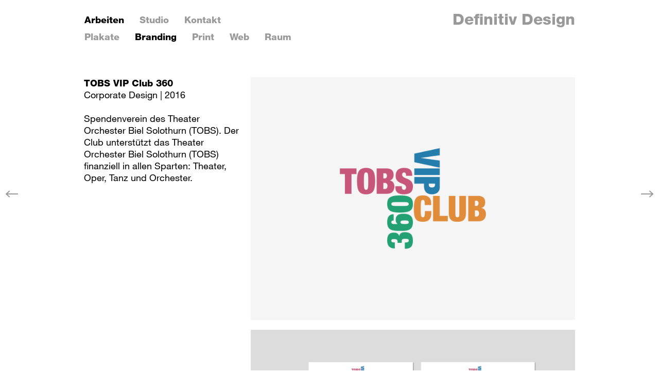

--- FILE ---
content_type: text/html; charset=UTF-8
request_url: https://www.definitivdesign.ch/Arbeiten/Branding/TOBS-VIP-Club-360/
body_size: 6308
content:
<!DOCTYPE html><html lang='de-CH'><head><meta charset="utf-8"><meta http-equiv="X-UA-Compatible" content="IE=edge"><meta name="viewport" content="initial-scale=1"><link rel="shortcut icon" href="/files/media/cdn.php?params=%7B%22id%22%3A%22MDB-33a253e1-6c3d-4bef-ba09-e112cec88aa0-MDB%22%2C%22type%22%3A%22stream%22%2C%22date%22%3A%221640771828%22%7D&amp;dd-favicon.ico" type="image/x-icon"><link rel="apple-touch-icon" href="/files/media/cdn.php?params=%7B%22id%22%3A%22MDB-93c883db-05ca-4fbe-9d3f-df993e1e0d71-MDB%22%2C%22type%22%3A%22image%22%2C%22date%22%3A%221640771830%22%2C%22chain%22%3A%22r144_144_t3%22%7D&amp;dd-webclip-icon.png"><link rel="icon" href="/files/media/cdn.php?params=%7B%22id%22%3A%22MDB-93c883db-05ca-4fbe-9d3f-df993e1e0d71-MDB%22%2C%22type%22%3A%22image%22%2C%22date%22%3A%221640771830%22%2C%22chain%22%3A%22r144_144_t3%22%7D&amp;dd-webclip-icon.png"><title>Definitiv Design / TOBS VIP Club 360</title><meta property="og:title" content="TOBS VIP Club 360">    <script>
    if(!window.HTMLPictureElement){
      document.createElement('picture');
      function loadJS(u){var r = document.getElementsByTagName( "script" )[ 0 ], s = document.createElement( "script" );s.src = u;r.parentNode.insertBefore( s, r );}
      loadJS('/files/assets/modules/rz_root/js/respimage.js');
    }
    </script><link rel="stylesheet" href="/files/assets/modules/rz_root/css/reset.css?1.20210125.1.stable"><link rel="stylesheet" href="/files/assets/modules/rz_root/css/base.css?1.20210125.1.stable"><link rel="stylesheet" href="/files/assets/modules/rz_grid/style.css?1.20210125.1.stable"><link rel="stylesheet" href="/files/assets/modules/rz_flexbox/main.css?1.20210125.1.stable"><link rel="stylesheet" href="/files/assets/modules/rz_container_collapsible/style.css?1.20210125.1.stable"><link rel="stylesheet" href="/files/assets/modules/rz_navigation/main.css?1.20210125.1.stable"><link rel="stylesheet" href="/files/assets/modules/rz_textfield/style.css?1.20210125.1.stable"><link rel="stylesheet" href="/files/assets/modules/rz_ghost_container/style.css?1.20210125.1.stable"><link rel="stylesheet" href="/files/assets/modules/rz_link/style.css?1.20210125.1.stable"><link rel="stylesheet" href="/files/assets/modules/rz_lightbox/style.css?1.20210125.1.stable"><link rel="stylesheet" href="/files/assets/modules/rz_lightbox/swipebox.css?1.20210125.1.stable"><link rel="stylesheet" href="/files/assets/modules/rz_image/main.css?1.20210125.1.stable"><link rel="stylesheet" type="text/css" href="/files/css/49650480def67f8b2069c426168901e6.css?m=1675695875"><script>window.lazySizesConfig = { preloadAfterLoad: !(/mobi/i.test(navigator.userAgent)) };</script><script src='/files/assets/modules/rz_root/js/lazysizes.js' async=''></script><script src='/files/assets/modules/rz_root/js/ls.progressive.js' async=''></script><script src='/files/assets/modules/rz_root/js/modernizer.js'></script><script src='/files/assets/modules/rz_root/js/jquery-2.1.4.js'></script><script>Modernizr.load({test: Modernizr.cssvwunit && Modernizr.cssvhunit, nope: ['/files/assets/modules/rz_root/js/prefixfree.stylefix.js', '/files/assets/modules/rz_root/js/prefixfree.viewport-units.js']});</script><!-- HEAD for UNIT MUNIT-950032a5-673b-4c17-a5c5-9d5cd4ded884-MUNIT --><meta name="google-site-verification" content="10D4_irCnrYFydlDotd6fSRBZ45mK2Q586Qya-hnQic" /><!-- HEAD for UNIT MUNIT-9eb0450c-1f5d-4f55-928e-7065fb224d1d-MUNIT --><script>
            var _gaq = _gaq || [];
            _gaq.push(['_setAccount', 'UA-79367326-1' ]);
            _gaq.push(['_trackPageview']);

            (function () {
                var ga = document.createElement('script');
                ga.type = 'text/javascript';
                ga.async = true;
                ga.src = ('https:' == document.location.protocol ? 'https://ssl' : 'http://www') + '.google-analytics.com/ga.js';
                var s = document.getElementsByTagName('script')[0];
                s.parentNode.insertBefore(ga, s);
                })();
            </script><!-- HEAD for UNIT MUNIT-e3f30faa-5b5b-480b-9ccb-8dc6172746bd-MUNIT --><script>
            var _gaq = _gaq || [];
            _gaq.push(['_setAccount', 'UA-79367326-2' ]);
            _gaq.push(['_trackPageview']);

            (function () {
                var ga = document.createElement('script');
                ga.type = 'text/javascript';
                ga.async = true;
                ga.src = ('https:' == document.location.protocol ? 'https://ssl' : 'http://www') + '.google-analytics.com/ga.js';
                var s = document.getElementsByTagName('script')[0];
                s.parentNode.insertBefore(ga, s);
                })();
            </script><!-- HEAD for UNIT MUNIT-6aeb5e22-1c4d-4dca-95ff-0a34fede224b-MUNIT --><script>$(function() { $("#MUNIT-137f7cfa-70f2-4c5d-a9c6-a11ef8524477-MUNIT").addClass("listen_hover")});</script><!-- HEAD for UNIT MUNIT-bd0804e9-28be-4a79-a7ff-f66461dab71a-MUNIT --><script>$(function() { $("#MUNIT-fea14e7c-0379-46e4-a8b6-06368c06efed-MUNIT").addClass("listen_hover")});</script></head><body id="MUNIT-abd37b61-acf3-4c17-9bc4-32b2ea04bb88-MUNIT" class=""><div id="MUNIT-950032a5-673b-4c17-a5c5-9d5cd4ded884-MUNIT" class="rz_html isModule"><meta name="google-site-verification" content="10D4_irCnrYFydlDotd6fSRBZ45mK2Q586Qya-hnQic" /></div><div id="MUNIT-9eb0450c-1f5d-4f55-928e-7065fb224d1d-MUNIT" class="rz_google_analytics isModule"></div><div id="MUNIT-e3f30faa-5b5b-480b-9ccb-8dc6172746bd-MUNIT" class="rz_google_analytics isModule"></div><div id="MUNIT-02c61b09-5547-48f5-b711-6dbd111f75f8-MUNIT" class="rz_grid isModule"><div class="gridElements"><div><div id="MUNIT-7d797677-7147-43f1-a10d-2a3aa5313216-MUNIT" class="rz_flexbox isModule"><div><div id="MUNIT-7fdc5318-75a7-4b8c-8bef-722cc1b0f153-MUNIT" class="rz_container_collapsible isModule collapsed"><div class="collapsibleHandle collapsed" data-duration="1" data-closeonlinkclick=""><div class="collapse"><span></span></div><div class="expand"><span></span></div></div><div class="collapsibleContent"><div id="MUNIT-2af76602-8a31-42b0-86e5-8ff92d339ab6-MUNIT" class="rz_grid isModule"><div class="gridElements"><div><div id="MUNIT-d4cf9504-821d-47f4-82d4-bd353f500e47-MUNIT" class="rz_navigation isModule"><ul class="navLevel1"><li class="navItem navItemActive hasChildPages"><a class="navLink navLinkActive hasChildPages" href="/Arbeiten/">Arbeiten</a><ul class="navLevel2"><li class="navItem hasChildPages"><a class="navLink hasChildPages" href="/Arbeiten/Plakate/">Plakate</a><ul class="navLevel3"></ul></li><li class="navItem navItemActive hasChildPages"><a class="navLink navLinkActive hasChildPages" href="/Arbeiten/Branding/">Branding</a><ul class="navLevel3"></ul></li><li class="navItem hasChildPages"><a class="navLink hasChildPages" href="/Arbeiten/Print/">Print</a><ul class="navLevel3"></ul></li><li class="navItem hasChildPages"><a class="navLink hasChildPages" href="/Arbeiten/Web/">Web</a><ul class="navLevel3"></ul></li><li class="navItem hasChildPages"><a class="navLink hasChildPages" href="/Arbeiten/Raum/">Raum</a><ul class="navLevel3"></ul></li></ul></li><li class="navItem"><a class="navLink" href="/Studio/">Studio</a></li><li class="navItem"><a class="navLink" href="/Kontakt/">Kontakt</a></li></ul></div></div><div><div id="MUNIT-eea796bd-46b4-4edb-adea-b4abe63b2319-MUNIT" class="rz_navigation isModule"><ul class="navLevel1"><ul class="navLevel2"><li class="navItem hasChildPages"><a class="navLink hasChildPages" href="/Arbeiten/Plakate/">Plakate</a><ul class="navLevel3"></ul></li><li class="navItem navItemActive hasChildPages"><a class="navLink navLinkActive hasChildPages" href="/Arbeiten/Branding/">Branding</a><ul class="navLevel3"></ul></li><li class="navItem hasChildPages"><a class="navLink hasChildPages" href="/Arbeiten/Print/">Print</a><ul class="navLevel3"></ul></li><li class="navItem hasChildPages"><a class="navLink hasChildPages" href="/Arbeiten/Web/">Web</a><ul class="navLevel3"></ul></li><li class="navItem hasChildPages"><a class="navLink hasChildPages" href="/Arbeiten/Raum/">Raum</a><ul class="navLevel3"></ul></li></ul></ul></div></div></div><div class="fillHeight"></div></div></div></div><div id="MUNIT-6ac3d8ab-57df-4779-8752-43d6593de564-MUNIT" class="rz_textfield isModule"><div class="text"><p><a href="/">Definitiv Design</a></p></div></div></div></div></div></div><div class="fillHeight"></div></div><div id="MUNIT-500281e6-eb00-4d86-a31b-c617ee90180e-MUNIT" class="rz_ghost_container isModule"><div><div id="MUNIT-64039a0c-9b2d-4f3a-8d13-041d4d968381-MUNIT" class="rz_grid isModule"><div class="gridElements"><div><a id="MUNIT-137f7cfa-70f2-4c5d-a9c6-a11ef8524477-MUNIT" class="rz_link isModule previousPage" href="/Arbeiten/Branding/Espace-Soleure-Sud/"></a></div><div><div id="MUNIT-691e7bdb-1f3d-47ba-97d2-303738648307-MUNIT" class="rz_grid isModule"><div class="gridElements"><div><div id="MUNIT-e83b025d-5ff4-42bf-a2e1-71dd92fab533-MUNIT" class="rz_textfield isModule"><div class="text"><p><span class="rteStyle1">TOBS VIP Club 360</span><br /><span class="rteStyle2">Corporate Design | 2016</span></p>
<p><span class="rteStyle2"><br /></span></p>
<p><span class="rteStyle2">Spendenverein des Theater Orchester Biel Solothurn (TOBS). <span>Der Club unterstützt das Theater Orchester Biel Solothurn (TOBS) finanziell in allen Sparten: Theater, Oper, Tanz und Orchester.</span></span></p></div></div></div><div><div id="MUNIT-26497ed4-eae2-4db9-bf6c-2552fa959567-MUNIT" class="rz_lightbox isModule"><div id="MUNIT-39e8aeeb-675a-445c-9625-cda5270ed69d-MUNIT" class="rz_ghost_container isModule"><div><div id="MUNIT-8a3a59cb-de09-4922-80c4-d44cc9795735-MUNIT" class="rz_grid isModule"><div class="gridElements"><div><div id="MUNIT-42bda138-27ab-4dad-b1c9-24146bc511ef-MUNIT" class="rz_image isModule"><div class="responsiveImageWrapper hasImage"><img alt="TOBS VIP Club 360 Logo farbig Corporate Definitiv Design Nadine Kamber" class="imageModuleImg imgSize lazyload responsiveImage" data-cms-origsrc="/files/media/cdn.php?params=%7B%22id%22%3A%22MDB-332a565e-023f-4c98-b96f-0e209bf1a71f-MDB%22%2C%22type%22%3A%22image%22%2C%22date%22%3A%221640771829%22%2C%22chain%22%3A%22r1920_0_t3%22%7D&amp;tobs-vip-club-360-logo-farbig-corporate-definitiv-design.png" data-sizes="auto" data-srcset="/files/media/cdn.php?params=%7B%22id%22%3A%22MDB-332a565e-023f-4c98-b96f-0e209bf1a71f-MDB%22%2C%22type%22%3A%22image%22%2C%22date%22%3A%221640771829%22%2C%22chain%22%3A%22r2000_1500_t1.r320_0_t3.q95%22%7D&amp;tobs-vip-club-360-logo-farbig-corporate-definitiv-design.png 320w, /files/media/cdn.php?params=%7B%22id%22%3A%22MDB-332a565e-023f-4c98-b96f-0e209bf1a71f-MDB%22%2C%22type%22%3A%22image%22%2C%22date%22%3A%221640771829%22%2C%22chain%22%3A%22r2000_1500_t1.r480_0_t3.q95%22%7D&amp;tobs-vip-club-360-logo-farbig-corporate-definitiv-design.png 480w, /files/media/cdn.php?params=%7B%22id%22%3A%22MDB-332a565e-023f-4c98-b96f-0e209bf1a71f-MDB%22%2C%22type%22%3A%22image%22%2C%22date%22%3A%221640771829%22%2C%22chain%22%3A%22r2000_1500_t1.r768_0_t3.q95%22%7D&amp;tobs-vip-club-360-logo-farbig-corporate-definitiv-design.png 768w, /files/media/cdn.php?params=%7B%22id%22%3A%22MDB-332a565e-023f-4c98-b96f-0e209bf1a71f-MDB%22%2C%22type%22%3A%22image%22%2C%22date%22%3A%221640771829%22%2C%22chain%22%3A%22r2000_1500_t1.r1024_0_t3.q95%22%7D&amp;tobs-vip-club-360-logo-farbig-corporate-definitiv-design.png 1024w, /files/media/cdn.php?params=%7B%22id%22%3A%22MDB-332a565e-023f-4c98-b96f-0e209bf1a71f-MDB%22%2C%22type%22%3A%22image%22%2C%22date%22%3A%221640771829%22%2C%22chain%22%3A%22r2000_1500_t1.r1280_0_t3.q95%22%7D&amp;tobs-vip-club-360-logo-farbig-corporate-definitiv-design.png 1280w, /files/media/cdn.php?params=%7B%22id%22%3A%22MDB-332a565e-023f-4c98-b96f-0e209bf1a71f-MDB%22%2C%22type%22%3A%22image%22%2C%22date%22%3A%221640771829%22%2C%22chain%22%3A%22r2000_1500_t1.r1440_0_t3.q95%22%7D&amp;tobs-vip-club-360-logo-farbig-corporate-definitiv-design.png 1440w, /files/media/cdn.php?params=%7B%22id%22%3A%22MDB-332a565e-023f-4c98-b96f-0e209bf1a71f-MDB%22%2C%22type%22%3A%22image%22%2C%22date%22%3A%221640771829%22%2C%22chain%22%3A%22r2000_1500_t1.r1600_0_t3.q95%22%7D&amp;tobs-vip-club-360-logo-farbig-corporate-definitiv-design.png 1600w, /files/media/cdn.php?params=%7B%22id%22%3A%22MDB-332a565e-023f-4c98-b96f-0e209bf1a71f-MDB%22%2C%22type%22%3A%22image%22%2C%22date%22%3A%221640771829%22%2C%22chain%22%3A%22r2000_1500_t1.r1920_0_t3.q95%22%7D&amp;tobs-vip-club-360-logo-farbig-corporate-definitiv-design.png 1920w"><div class="fillHeight" style="padding-bottom: 75.000000%;"></div></div></div></div></div><div class="fillHeight"></div></div></div><div><div id="MUNIT-0a841758-6ccf-47ae-ad61-84c066688c61-MUNIT" class="rz_grid isModule"><div class="gridElements"><div><div id="MUNIT-f27566d7-d45d-4733-b0cd-dddfaa7ad47d-MUNIT" class="rz_image isModule"><div class="responsiveImageWrapper hasImage"><img alt="TOBS VIP Club 360 Geschäftsdrucksachen Corporate Definitiv Design Nadine Kamber" class="imageModuleImg imgSize lazyload responsiveImage" data-cms-origsrc="/files/media/cdn.php?params=%7B%22id%22%3A%22MDB-cda703b9-3414-45db-9a25-6466bb5a9e7f-MDB%22%2C%22type%22%3A%22image%22%2C%22date%22%3A%221640771829%22%2C%22chain%22%3A%22r1920_0_t3%22%7D&amp;tobs-vip-club-360-geschaeftsdrucksachen-corporate-definitiv-design.jpg" data-sizes="auto" data-srcset="/files/media/cdn.php?params=%7B%22id%22%3A%22MDB-cda703b9-3414-45db-9a25-6466bb5a9e7f-MDB%22%2C%22type%22%3A%22image%22%2C%22date%22%3A%221640771829%22%2C%22chain%22%3A%22r2000_1500_t1.r320_0_t3.q95%22%7D&amp;tobs-vip-club-360-geschaeftsdrucksachen-corporate-definitiv-design.jpg 320w, /files/media/cdn.php?params=%7B%22id%22%3A%22MDB-cda703b9-3414-45db-9a25-6466bb5a9e7f-MDB%22%2C%22type%22%3A%22image%22%2C%22date%22%3A%221640771829%22%2C%22chain%22%3A%22r2000_1500_t1.r480_0_t3.q95%22%7D&amp;tobs-vip-club-360-geschaeftsdrucksachen-corporate-definitiv-design.jpg 480w, /files/media/cdn.php?params=%7B%22id%22%3A%22MDB-cda703b9-3414-45db-9a25-6466bb5a9e7f-MDB%22%2C%22type%22%3A%22image%22%2C%22date%22%3A%221640771829%22%2C%22chain%22%3A%22r2000_1500_t1.r768_0_t3.q95%22%7D&amp;tobs-vip-club-360-geschaeftsdrucksachen-corporate-definitiv-design.jpg 768w, /files/media/cdn.php?params=%7B%22id%22%3A%22MDB-cda703b9-3414-45db-9a25-6466bb5a9e7f-MDB%22%2C%22type%22%3A%22image%22%2C%22date%22%3A%221640771829%22%2C%22chain%22%3A%22r2000_1500_t1.r1024_0_t3.q95%22%7D&amp;tobs-vip-club-360-geschaeftsdrucksachen-corporate-definitiv-design.jpg 1024w, /files/media/cdn.php?params=%7B%22id%22%3A%22MDB-cda703b9-3414-45db-9a25-6466bb5a9e7f-MDB%22%2C%22type%22%3A%22image%22%2C%22date%22%3A%221640771829%22%2C%22chain%22%3A%22r2000_1500_t1.r1280_0_t3.q95%22%7D&amp;tobs-vip-club-360-geschaeftsdrucksachen-corporate-definitiv-design.jpg 1280w, /files/media/cdn.php?params=%7B%22id%22%3A%22MDB-cda703b9-3414-45db-9a25-6466bb5a9e7f-MDB%22%2C%22type%22%3A%22image%22%2C%22date%22%3A%221640771829%22%2C%22chain%22%3A%22r2000_1500_t1.r1440_0_t3.q95%22%7D&amp;tobs-vip-club-360-geschaeftsdrucksachen-corporate-definitiv-design.jpg 1440w, /files/media/cdn.php?params=%7B%22id%22%3A%22MDB-cda703b9-3414-45db-9a25-6466bb5a9e7f-MDB%22%2C%22type%22%3A%22image%22%2C%22date%22%3A%221640771829%22%2C%22chain%22%3A%22r2000_1500_t1.r1600_0_t3.q95%22%7D&amp;tobs-vip-club-360-geschaeftsdrucksachen-corporate-definitiv-design.jpg 1600w, /files/media/cdn.php?params=%7B%22id%22%3A%22MDB-cda703b9-3414-45db-9a25-6466bb5a9e7f-MDB%22%2C%22type%22%3A%22image%22%2C%22date%22%3A%221640771829%22%2C%22chain%22%3A%22r2000_1500_t1.r1920_0_t3.q95%22%7D&amp;tobs-vip-club-360-geschaeftsdrucksachen-corporate-definitiv-design.jpg 1920w"><div class="fillHeight" style="padding-bottom: 75.000000%;"></div></div></div></div></div><div class="fillHeight"></div></div></div></div></div></div></div><div class="fillHeight"></div></div></div><div><a id="MUNIT-fea14e7c-0379-46e4-a8b6-06368c06efed-MUNIT" class="rz_link isModule nextPage" href="/Arbeiten/Branding/Projektnetzwerk/"></a></div></div><div class="fillHeight"></div></div></div><div><div id="MUNIT-d9533918-a839-4697-b2f0-8b434f482a31-MUNIT" class="rz_grid isModule"><div class="gridElements"><div><div id="MUNIT-8f28d9ee-d345-414c-b94f-bcf9cf70649d-MUNIT" class="rz_grid isModule"><div class="gridElements"><div><div id="MUNIT-17f2ffa7-a9b6-42f9-b57d-b9b7c8603b46-MUNIT" class="rz_image isModule"><div class="responsiveImageWrapper hasImage"><img alt="Schmerzlasslos Logo Corporate Definitiv Design" class="imageModuleImg imgSize lazyload responsiveImage" data-cms-origsrc="/files/media/cdn.php?params=%7B%22id%22%3A%22MDB-320127fd-d3d5-41e3-8e00-bf87af49e9eb-MDB%22%2C%22type%22%3A%22image%22%2C%22date%22%3A%221640771829%22%2C%22chain%22%3A%22r1920_0_t3%22%7D&amp;logo-schmerzlasslos-corporate-definitiv-design.png" data-sizes="auto" data-srcset="/files/media/cdn.php?params=%7B%22id%22%3A%22MDB-320127fd-d3d5-41e3-8e00-bf87af49e9eb-MDB%22%2C%22type%22%3A%22image%22%2C%22date%22%3A%221640771829%22%2C%22chain%22%3A%22r2000_1500_t1.r320_0_t3.q95%22%7D&amp;logo-schmerzlasslos-corporate-definitiv-design.png 320w, /files/media/cdn.php?params=%7B%22id%22%3A%22MDB-320127fd-d3d5-41e3-8e00-bf87af49e9eb-MDB%22%2C%22type%22%3A%22image%22%2C%22date%22%3A%221640771829%22%2C%22chain%22%3A%22r2000_1500_t1.r480_0_t3.q95%22%7D&amp;logo-schmerzlasslos-corporate-definitiv-design.png 480w, /files/media/cdn.php?params=%7B%22id%22%3A%22MDB-320127fd-d3d5-41e3-8e00-bf87af49e9eb-MDB%22%2C%22type%22%3A%22image%22%2C%22date%22%3A%221640771829%22%2C%22chain%22%3A%22r2000_1500_t1.r768_0_t3.q95%22%7D&amp;logo-schmerzlasslos-corporate-definitiv-design.png 768w, /files/media/cdn.php?params=%7B%22id%22%3A%22MDB-320127fd-d3d5-41e3-8e00-bf87af49e9eb-MDB%22%2C%22type%22%3A%22image%22%2C%22date%22%3A%221640771829%22%2C%22chain%22%3A%22r2000_1500_t1.r1024_0_t3.q95%22%7D&amp;logo-schmerzlasslos-corporate-definitiv-design.png 1024w, /files/media/cdn.php?params=%7B%22id%22%3A%22MDB-320127fd-d3d5-41e3-8e00-bf87af49e9eb-MDB%22%2C%22type%22%3A%22image%22%2C%22date%22%3A%221640771829%22%2C%22chain%22%3A%22r2000_1500_t1.r1280_0_t3.q95%22%7D&amp;logo-schmerzlasslos-corporate-definitiv-design.png 1280w, /files/media/cdn.php?params=%7B%22id%22%3A%22MDB-320127fd-d3d5-41e3-8e00-bf87af49e9eb-MDB%22%2C%22type%22%3A%22image%22%2C%22date%22%3A%221640771829%22%2C%22chain%22%3A%22r2000_1500_t1.r1440_0_t3.q95%22%7D&amp;logo-schmerzlasslos-corporate-definitiv-design.png 1440w, /files/media/cdn.php?params=%7B%22id%22%3A%22MDB-320127fd-d3d5-41e3-8e00-bf87af49e9eb-MDB%22%2C%22type%22%3A%22image%22%2C%22date%22%3A%221640771829%22%2C%22chain%22%3A%22r2000_1500_t1.r1600_0_t3.q95%22%7D&amp;logo-schmerzlasslos-corporate-definitiv-design.png 1600w, /files/media/cdn.php?params=%7B%22id%22%3A%22MDB-320127fd-d3d5-41e3-8e00-bf87af49e9eb-MDB%22%2C%22type%22%3A%22image%22%2C%22date%22%3A%221640771829%22%2C%22chain%22%3A%22r2000_1500_t1.r1920_0_t3.q95%22%7D&amp;logo-schmerzlasslos-corporate-definitiv-design.png 1920w"><div class="fillHeight" style="padding-bottom: 75.000000%;"></div></div><a id="MUNIT-3b19ad54-93ae-4bb1-91f4-e2054bc40110-MUNIT" class="rz_link isModule" href="/Arbeiten/Branding/Schmerzlasslos/"><div id="MUNIT-e62ab9b4-11ae-4571-9da8-13d56da94322-MUNIT" class="rz_textfield isModule"><div class="text"></div></div></a></div></div><div><div id="MUNIT-077b1b08-75ac-4219-a892-b591b29aef80-MUNIT" class="rz_image isModule"><div class="responsiveImageWrapper hasImage"><img alt="Mirrenwasser Logo Corporate Definitiv Design" class="imageModuleImg imgSize lazyload responsiveImage" data-cms-origsrc="/files/media/cdn.php?params=%7B%22id%22%3A%22MDB-ddfe0385-f1ab-42bb-a6b0-a771eb8b4f5a-MDB%22%2C%22type%22%3A%22image%22%2C%22date%22%3A%221640771830%22%2C%22chain%22%3A%22r1920_0_t3%22%7D&amp;logo-mirrenwasser-corporate-definitiv-design.png" data-sizes="auto" data-srcset="/files/media/cdn.php?params=%7B%22id%22%3A%22MDB-ddfe0385-f1ab-42bb-a6b0-a771eb8b4f5a-MDB%22%2C%22type%22%3A%22image%22%2C%22date%22%3A%221640771830%22%2C%22chain%22%3A%22r2000_1500_t1.r320_0_t3.q95%22%7D&amp;logo-mirrenwasser-corporate-definitiv-design.png 320w, /files/media/cdn.php?params=%7B%22id%22%3A%22MDB-ddfe0385-f1ab-42bb-a6b0-a771eb8b4f5a-MDB%22%2C%22type%22%3A%22image%22%2C%22date%22%3A%221640771830%22%2C%22chain%22%3A%22r2000_1500_t1.r480_0_t3.q95%22%7D&amp;logo-mirrenwasser-corporate-definitiv-design.png 480w, /files/media/cdn.php?params=%7B%22id%22%3A%22MDB-ddfe0385-f1ab-42bb-a6b0-a771eb8b4f5a-MDB%22%2C%22type%22%3A%22image%22%2C%22date%22%3A%221640771830%22%2C%22chain%22%3A%22r2000_1500_t1.r768_0_t3.q95%22%7D&amp;logo-mirrenwasser-corporate-definitiv-design.png 768w, /files/media/cdn.php?params=%7B%22id%22%3A%22MDB-ddfe0385-f1ab-42bb-a6b0-a771eb8b4f5a-MDB%22%2C%22type%22%3A%22image%22%2C%22date%22%3A%221640771830%22%2C%22chain%22%3A%22r2000_1500_t1.r1024_0_t3.q95%22%7D&amp;logo-mirrenwasser-corporate-definitiv-design.png 1024w, /files/media/cdn.php?params=%7B%22id%22%3A%22MDB-ddfe0385-f1ab-42bb-a6b0-a771eb8b4f5a-MDB%22%2C%22type%22%3A%22image%22%2C%22date%22%3A%221640771830%22%2C%22chain%22%3A%22r2000_1500_t1.r1280_0_t3.q95%22%7D&amp;logo-mirrenwasser-corporate-definitiv-design.png 1280w, /files/media/cdn.php?params=%7B%22id%22%3A%22MDB-ddfe0385-f1ab-42bb-a6b0-a771eb8b4f5a-MDB%22%2C%22type%22%3A%22image%22%2C%22date%22%3A%221640771830%22%2C%22chain%22%3A%22r2000_1500_t1.r1440_0_t3.q95%22%7D&amp;logo-mirrenwasser-corporate-definitiv-design.png 1440w, /files/media/cdn.php?params=%7B%22id%22%3A%22MDB-ddfe0385-f1ab-42bb-a6b0-a771eb8b4f5a-MDB%22%2C%22type%22%3A%22image%22%2C%22date%22%3A%221640771830%22%2C%22chain%22%3A%22r2000_1500_t1.r1600_0_t3.q95%22%7D&amp;logo-mirrenwasser-corporate-definitiv-design.png 1600w, /files/media/cdn.php?params=%7B%22id%22%3A%22MDB-ddfe0385-f1ab-42bb-a6b0-a771eb8b4f5a-MDB%22%2C%22type%22%3A%22image%22%2C%22date%22%3A%221640771830%22%2C%22chain%22%3A%22r2000_1500_t1.r1920_0_t3.q95%22%7D&amp;logo-mirrenwasser-corporate-definitiv-design.png 1920w"><div class="fillHeight" style="padding-bottom: 75.000000%;"></div></div><a id="MUNIT-a1c29514-304d-4f79-ae2f-1ed1cf110284-MUNIT" class="rz_link isModule" href="/Arbeiten/Branding/Mirrenwasser/"><div id="MUNIT-c37e1c46-d1f7-41a0-9c3c-123da5a12885-MUNIT" class="rz_textfield isModule"><div class="text"></div></div></a></div></div><div><div id="MUNIT-7b662ca6-f1f4-4bc3-bdf6-b5d7193f7470-MUNIT" class="rz_image isModule"><div class="responsiveImageWrapper hasImage"><img alt="Espace Soleure Sud Logo Corporate Definitiv Design Nadine Kamber" class="imageModuleImg imgSize lazyload responsiveImage" data-cms-origsrc="/files/media/cdn.php?params=%7B%22id%22%3A%22MDB-3a4c884a-3052-43a9-b67a-1bc89301b8c1-MDB%22%2C%22type%22%3A%22image%22%2C%22date%22%3A%221640771830%22%2C%22chain%22%3A%22r1920_0_t3%22%7D&amp;logo-espace-soleure-sud-corporate-definitiv-design.png" data-sizes="auto" data-srcset="/files/media/cdn.php?params=%7B%22id%22%3A%22MDB-3a4c884a-3052-43a9-b67a-1bc89301b8c1-MDB%22%2C%22type%22%3A%22image%22%2C%22date%22%3A%221640771830%22%2C%22chain%22%3A%22r2000_1500_t1.r320_0_t3.q95%22%7D&amp;logo-espace-soleure-sud-corporate-definitiv-design.png 320w, /files/media/cdn.php?params=%7B%22id%22%3A%22MDB-3a4c884a-3052-43a9-b67a-1bc89301b8c1-MDB%22%2C%22type%22%3A%22image%22%2C%22date%22%3A%221640771830%22%2C%22chain%22%3A%22r2000_1500_t1.r480_0_t3.q95%22%7D&amp;logo-espace-soleure-sud-corporate-definitiv-design.png 480w, /files/media/cdn.php?params=%7B%22id%22%3A%22MDB-3a4c884a-3052-43a9-b67a-1bc89301b8c1-MDB%22%2C%22type%22%3A%22image%22%2C%22date%22%3A%221640771830%22%2C%22chain%22%3A%22r2000_1500_t1.r768_0_t3.q95%22%7D&amp;logo-espace-soleure-sud-corporate-definitiv-design.png 768w, /files/media/cdn.php?params=%7B%22id%22%3A%22MDB-3a4c884a-3052-43a9-b67a-1bc89301b8c1-MDB%22%2C%22type%22%3A%22image%22%2C%22date%22%3A%221640771830%22%2C%22chain%22%3A%22r2000_1500_t1.r1024_0_t3.q95%22%7D&amp;logo-espace-soleure-sud-corporate-definitiv-design.png 1024w, /files/media/cdn.php?params=%7B%22id%22%3A%22MDB-3a4c884a-3052-43a9-b67a-1bc89301b8c1-MDB%22%2C%22type%22%3A%22image%22%2C%22date%22%3A%221640771830%22%2C%22chain%22%3A%22r2000_1500_t1.r1280_0_t3.q95%22%7D&amp;logo-espace-soleure-sud-corporate-definitiv-design.png 1280w, /files/media/cdn.php?params=%7B%22id%22%3A%22MDB-3a4c884a-3052-43a9-b67a-1bc89301b8c1-MDB%22%2C%22type%22%3A%22image%22%2C%22date%22%3A%221640771830%22%2C%22chain%22%3A%22r2000_1500_t1.r1440_0_t3.q95%22%7D&amp;logo-espace-soleure-sud-corporate-definitiv-design.png 1440w, /files/media/cdn.php?params=%7B%22id%22%3A%22MDB-3a4c884a-3052-43a9-b67a-1bc89301b8c1-MDB%22%2C%22type%22%3A%22image%22%2C%22date%22%3A%221640771830%22%2C%22chain%22%3A%22r2000_1500_t1.r1600_0_t3.q95%22%7D&amp;logo-espace-soleure-sud-corporate-definitiv-design.png 1600w, /files/media/cdn.php?params=%7B%22id%22%3A%22MDB-3a4c884a-3052-43a9-b67a-1bc89301b8c1-MDB%22%2C%22type%22%3A%22image%22%2C%22date%22%3A%221640771830%22%2C%22chain%22%3A%22r2000_1500_t1.r1920_0_t3.q95%22%7D&amp;logo-espace-soleure-sud-corporate-definitiv-design.png 1920w"><div class="fillHeight" style="padding-bottom: 75.000000%;"></div></div><a id="MUNIT-5a657a88-e458-4172-8559-28ce52ec996a-MUNIT" class="rz_link isModule" href="/Arbeiten/Branding/Espace-Soleure-Sud/"><div id="MUNIT-dabbf8bb-b5e0-47e4-915d-a64076798dd4-MUNIT" class="rz_textfield isModule"><div class="text"></div></div></a></div></div><div><div id="MUNIT-459a4401-eaa0-4892-8d89-4cbdad24dc83-MUNIT" class="rz_image isModule"><div class="responsiveImageWrapper hasImage"><img alt="TOBS VIP Club 360 Logo schwarz Corporate Definitiv Design Nadine Kamber" class="imageModuleImg imgSize lazyload responsiveImage" data-cms-origsrc="/files/media/cdn.php?params=%7B%22id%22%3A%22MDB-31dc5707-f2e0-48bd-8a2a-db4266cc8a39-MDB%22%2C%22type%22%3A%22image%22%2C%22date%22%3A%221640771828%22%2C%22chain%22%3A%22r1920_0_t3%22%7D&amp;tobs-vip-club-360-logo-schwarz-corporate-definitiv-design.png" data-sizes="auto" data-srcset="/files/media/cdn.php?params=%7B%22id%22%3A%22MDB-31dc5707-f2e0-48bd-8a2a-db4266cc8a39-MDB%22%2C%22type%22%3A%22image%22%2C%22date%22%3A%221640771828%22%2C%22chain%22%3A%22r2000_1500_t1.r320_0_t3.q95%22%7D&amp;tobs-vip-club-360-logo-schwarz-corporate-definitiv-design.png 320w, /files/media/cdn.php?params=%7B%22id%22%3A%22MDB-31dc5707-f2e0-48bd-8a2a-db4266cc8a39-MDB%22%2C%22type%22%3A%22image%22%2C%22date%22%3A%221640771828%22%2C%22chain%22%3A%22r2000_1500_t1.r480_0_t3.q95%22%7D&amp;tobs-vip-club-360-logo-schwarz-corporate-definitiv-design.png 480w, /files/media/cdn.php?params=%7B%22id%22%3A%22MDB-31dc5707-f2e0-48bd-8a2a-db4266cc8a39-MDB%22%2C%22type%22%3A%22image%22%2C%22date%22%3A%221640771828%22%2C%22chain%22%3A%22r2000_1500_t1.r768_0_t3.q95%22%7D&amp;tobs-vip-club-360-logo-schwarz-corporate-definitiv-design.png 768w, /files/media/cdn.php?params=%7B%22id%22%3A%22MDB-31dc5707-f2e0-48bd-8a2a-db4266cc8a39-MDB%22%2C%22type%22%3A%22image%22%2C%22date%22%3A%221640771828%22%2C%22chain%22%3A%22r2000_1500_t1.r1024_0_t3.q95%22%7D&amp;tobs-vip-club-360-logo-schwarz-corporate-definitiv-design.png 1024w, /files/media/cdn.php?params=%7B%22id%22%3A%22MDB-31dc5707-f2e0-48bd-8a2a-db4266cc8a39-MDB%22%2C%22type%22%3A%22image%22%2C%22date%22%3A%221640771828%22%2C%22chain%22%3A%22r2000_1500_t1.r1280_0_t3.q95%22%7D&amp;tobs-vip-club-360-logo-schwarz-corporate-definitiv-design.png 1280w, /files/media/cdn.php?params=%7B%22id%22%3A%22MDB-31dc5707-f2e0-48bd-8a2a-db4266cc8a39-MDB%22%2C%22type%22%3A%22image%22%2C%22date%22%3A%221640771828%22%2C%22chain%22%3A%22r2000_1500_t1.r1440_0_t3.q95%22%7D&amp;tobs-vip-club-360-logo-schwarz-corporate-definitiv-design.png 1440w, /files/media/cdn.php?params=%7B%22id%22%3A%22MDB-31dc5707-f2e0-48bd-8a2a-db4266cc8a39-MDB%22%2C%22type%22%3A%22image%22%2C%22date%22%3A%221640771828%22%2C%22chain%22%3A%22r2000_1500_t1.r1600_0_t3.q95%22%7D&amp;tobs-vip-club-360-logo-schwarz-corporate-definitiv-design.png 1600w, /files/media/cdn.php?params=%7B%22id%22%3A%22MDB-31dc5707-f2e0-48bd-8a2a-db4266cc8a39-MDB%22%2C%22type%22%3A%22image%22%2C%22date%22%3A%221640771828%22%2C%22chain%22%3A%22r2000_1500_t1.r1920_0_t3.q95%22%7D&amp;tobs-vip-club-360-logo-schwarz-corporate-definitiv-design.png 1920w"><div class="fillHeight" style="padding-bottom: 75.000000%;"></div></div><a id="MUNIT-00f3f80f-8321-4aca-ad98-d015cd5dce77-MUNIT" class="rz_link isModule linkPageActive linkPageCurrent" href="/Arbeiten/Branding/TOBS-VIP-Club-360/"><div id="MUNIT-b3416a1b-f384-4a44-9fe4-d218417dd91a-MUNIT" class="rz_textfield isModule"><div class="text"></div></div></a></div></div><div><div id="MUNIT-dd9a453b-0a1b-4166-b597-4074c2ba0690-MUNIT" class="rz_image isModule"><div class="responsiveImageWrapper hasImage"><img alt="Projektnetzwerk Logo schwarz Corporate Definitv Design Nadine Kamber" class="imageModuleImg imgSize lazyload responsiveImage" data-cms-origsrc="/files/media/cdn.php?params=%7B%22id%22%3A%22MDB-7c090c93-e096-473e-bc29-88cf26a6b656-MDB%22%2C%22type%22%3A%22image%22%2C%22date%22%3A%221640771830%22%2C%22chain%22%3A%22r1920_0_t3%22%7D&amp;projektnetzwerk-bern-logo-schwarz-corporate-definitiv-design.png" data-sizes="auto" data-srcset="/files/media/cdn.php?params=%7B%22id%22%3A%22MDB-7c090c93-e096-473e-bc29-88cf26a6b656-MDB%22%2C%22type%22%3A%22image%22%2C%22date%22%3A%221640771830%22%2C%22chain%22%3A%22r2000_1500_t1.r320_0_t3.q95%22%7D&amp;projektnetzwerk-bern-logo-schwarz-corporate-definitiv-design.png 320w, /files/media/cdn.php?params=%7B%22id%22%3A%22MDB-7c090c93-e096-473e-bc29-88cf26a6b656-MDB%22%2C%22type%22%3A%22image%22%2C%22date%22%3A%221640771830%22%2C%22chain%22%3A%22r2000_1500_t1.r480_0_t3.q95%22%7D&amp;projektnetzwerk-bern-logo-schwarz-corporate-definitiv-design.png 480w, /files/media/cdn.php?params=%7B%22id%22%3A%22MDB-7c090c93-e096-473e-bc29-88cf26a6b656-MDB%22%2C%22type%22%3A%22image%22%2C%22date%22%3A%221640771830%22%2C%22chain%22%3A%22r2000_1500_t1.r768_0_t3.q95%22%7D&amp;projektnetzwerk-bern-logo-schwarz-corporate-definitiv-design.png 768w, /files/media/cdn.php?params=%7B%22id%22%3A%22MDB-7c090c93-e096-473e-bc29-88cf26a6b656-MDB%22%2C%22type%22%3A%22image%22%2C%22date%22%3A%221640771830%22%2C%22chain%22%3A%22r2000_1500_t1.r1024_0_t3.q95%22%7D&amp;projektnetzwerk-bern-logo-schwarz-corporate-definitiv-design.png 1024w, /files/media/cdn.php?params=%7B%22id%22%3A%22MDB-7c090c93-e096-473e-bc29-88cf26a6b656-MDB%22%2C%22type%22%3A%22image%22%2C%22date%22%3A%221640771830%22%2C%22chain%22%3A%22r2000_1500_t1.r1280_0_t3.q95%22%7D&amp;projektnetzwerk-bern-logo-schwarz-corporate-definitiv-design.png 1280w, /files/media/cdn.php?params=%7B%22id%22%3A%22MDB-7c090c93-e096-473e-bc29-88cf26a6b656-MDB%22%2C%22type%22%3A%22image%22%2C%22date%22%3A%221640771830%22%2C%22chain%22%3A%22r2000_1500_t1.r1440_0_t3.q95%22%7D&amp;projektnetzwerk-bern-logo-schwarz-corporate-definitiv-design.png 1440w, /files/media/cdn.php?params=%7B%22id%22%3A%22MDB-7c090c93-e096-473e-bc29-88cf26a6b656-MDB%22%2C%22type%22%3A%22image%22%2C%22date%22%3A%221640771830%22%2C%22chain%22%3A%22r2000_1500_t1.r1600_0_t3.q95%22%7D&amp;projektnetzwerk-bern-logo-schwarz-corporate-definitiv-design.png 1600w, /files/media/cdn.php?params=%7B%22id%22%3A%22MDB-7c090c93-e096-473e-bc29-88cf26a6b656-MDB%22%2C%22type%22%3A%22image%22%2C%22date%22%3A%221640771830%22%2C%22chain%22%3A%22r2000_1500_t1.r1920_0_t3.q95%22%7D&amp;projektnetzwerk-bern-logo-schwarz-corporate-definitiv-design.png 1920w"><div class="fillHeight" style="padding-bottom: 75.000000%;"></div></div><a id="MUNIT-b1b21841-ddc4-4b78-afe8-6f66328c63c6-MUNIT" class="rz_link isModule" href="/Arbeiten/Branding/Projektnetzwerk/"><div id="MUNIT-ab909b1f-6122-4763-be30-8764d94925b8-MUNIT" class="rz_textfield isModule"><div class="text"></div></div></a></div></div><div><div id="MUNIT-a073ba43-825f-4f5f-bf71-4ebd29783281-MUNIT" class="rz_image isModule"><div class="responsiveImageWrapper hasImage"><img alt="Ever a Squad Logo schwarz Corporate Definitiv Design Nadine Kamber" class="imageModuleImg imgSize lazyload responsiveImage" data-cms-origsrc="/files/media/cdn.php?params=%7B%22id%22%3A%22MDB-c86526ae-581a-4c56-ab42-b767c9025285-MDB%22%2C%22type%22%3A%22image%22%2C%22date%22%3A%221640771830%22%2C%22chain%22%3A%22r1920_0_t3%22%7D&amp;ever-a-squad-logo-schwarz-corporate-definitiv-design.png" data-sizes="auto" data-srcset="/files/media/cdn.php?params=%7B%22id%22%3A%22MDB-c86526ae-581a-4c56-ab42-b767c9025285-MDB%22%2C%22type%22%3A%22image%22%2C%22date%22%3A%221640771830%22%2C%22chain%22%3A%22r2000_1500_t1.r320_0_t3.q95%22%7D&amp;ever-a-squad-logo-schwarz-corporate-definitiv-design.png 320w, /files/media/cdn.php?params=%7B%22id%22%3A%22MDB-c86526ae-581a-4c56-ab42-b767c9025285-MDB%22%2C%22type%22%3A%22image%22%2C%22date%22%3A%221640771830%22%2C%22chain%22%3A%22r2000_1500_t1.r480_0_t3.q95%22%7D&amp;ever-a-squad-logo-schwarz-corporate-definitiv-design.png 480w, /files/media/cdn.php?params=%7B%22id%22%3A%22MDB-c86526ae-581a-4c56-ab42-b767c9025285-MDB%22%2C%22type%22%3A%22image%22%2C%22date%22%3A%221640771830%22%2C%22chain%22%3A%22r2000_1500_t1.r768_0_t3.q95%22%7D&amp;ever-a-squad-logo-schwarz-corporate-definitiv-design.png 768w, /files/media/cdn.php?params=%7B%22id%22%3A%22MDB-c86526ae-581a-4c56-ab42-b767c9025285-MDB%22%2C%22type%22%3A%22image%22%2C%22date%22%3A%221640771830%22%2C%22chain%22%3A%22r2000_1500_t1.r1024_0_t3.q95%22%7D&amp;ever-a-squad-logo-schwarz-corporate-definitiv-design.png 1024w, /files/media/cdn.php?params=%7B%22id%22%3A%22MDB-c86526ae-581a-4c56-ab42-b767c9025285-MDB%22%2C%22type%22%3A%22image%22%2C%22date%22%3A%221640771830%22%2C%22chain%22%3A%22r2000_1500_t1.r1280_0_t3.q95%22%7D&amp;ever-a-squad-logo-schwarz-corporate-definitiv-design.png 1280w, /files/media/cdn.php?params=%7B%22id%22%3A%22MDB-c86526ae-581a-4c56-ab42-b767c9025285-MDB%22%2C%22type%22%3A%22image%22%2C%22date%22%3A%221640771830%22%2C%22chain%22%3A%22r2000_1500_t1.r1440_0_t3.q95%22%7D&amp;ever-a-squad-logo-schwarz-corporate-definitiv-design.png 1440w, /files/media/cdn.php?params=%7B%22id%22%3A%22MDB-c86526ae-581a-4c56-ab42-b767c9025285-MDB%22%2C%22type%22%3A%22image%22%2C%22date%22%3A%221640771830%22%2C%22chain%22%3A%22r2000_1500_t1.r1600_0_t3.q95%22%7D&amp;ever-a-squad-logo-schwarz-corporate-definitiv-design.png 1600w, /files/media/cdn.php?params=%7B%22id%22%3A%22MDB-c86526ae-581a-4c56-ab42-b767c9025285-MDB%22%2C%22type%22%3A%22image%22%2C%22date%22%3A%221640771830%22%2C%22chain%22%3A%22r2000_1500_t1.r1920_0_t3.q95%22%7D&amp;ever-a-squad-logo-schwarz-corporate-definitiv-design.png 1920w"><div class="fillHeight" style="padding-bottom: 75.000000%;"></div></div><a id="MUNIT-0c17733b-d110-4cdf-93b2-c9326e6f1437-MUNIT" class="rz_link isModule" href="/Arbeiten/Branding/Ever-a-Squad/"><div id="MUNIT-2c75a8dc-8909-4a98-8ce2-32045ad82b3b-MUNIT" class="rz_textfield isModule"><div class="text"></div></div></a></div></div><div><div id="MUNIT-41eea317-d282-406a-a141-fd9e8a7c35c8-MUNIT" class="rz_image isModule"><div class="responsiveImageWrapper hasImage"><img alt="PBroker Logo schwarz Corporate Definitiv Design Nadine Kamber" class="imageModuleImg imgSize lazyload responsiveImage" data-cms-origsrc="/files/media/cdn.php?params=%7B%22id%22%3A%22MDB-ab7f1e98-612b-4903-8514-7466c943c88b-MDB%22%2C%22type%22%3A%22image%22%2C%22date%22%3A%221640771829%22%2C%22chain%22%3A%22r1920_0_t3%22%7D&amp;pbroker-logo-schwarz-corporate-definitiv-design.png" data-sizes="auto" data-srcset="/files/media/cdn.php?params=%7B%22id%22%3A%22MDB-ab7f1e98-612b-4903-8514-7466c943c88b-MDB%22%2C%22type%22%3A%22image%22%2C%22date%22%3A%221640771829%22%2C%22chain%22%3A%22r2000_1500_t1.r320_0_t3.q95%22%7D&amp;pbroker-logo-schwarz-corporate-definitiv-design.png 320w, /files/media/cdn.php?params=%7B%22id%22%3A%22MDB-ab7f1e98-612b-4903-8514-7466c943c88b-MDB%22%2C%22type%22%3A%22image%22%2C%22date%22%3A%221640771829%22%2C%22chain%22%3A%22r2000_1500_t1.r480_0_t3.q95%22%7D&amp;pbroker-logo-schwarz-corporate-definitiv-design.png 480w, /files/media/cdn.php?params=%7B%22id%22%3A%22MDB-ab7f1e98-612b-4903-8514-7466c943c88b-MDB%22%2C%22type%22%3A%22image%22%2C%22date%22%3A%221640771829%22%2C%22chain%22%3A%22r2000_1500_t1.r768_0_t3.q95%22%7D&amp;pbroker-logo-schwarz-corporate-definitiv-design.png 768w, /files/media/cdn.php?params=%7B%22id%22%3A%22MDB-ab7f1e98-612b-4903-8514-7466c943c88b-MDB%22%2C%22type%22%3A%22image%22%2C%22date%22%3A%221640771829%22%2C%22chain%22%3A%22r2000_1500_t1.r1024_0_t3.q95%22%7D&amp;pbroker-logo-schwarz-corporate-definitiv-design.png 1024w, /files/media/cdn.php?params=%7B%22id%22%3A%22MDB-ab7f1e98-612b-4903-8514-7466c943c88b-MDB%22%2C%22type%22%3A%22image%22%2C%22date%22%3A%221640771829%22%2C%22chain%22%3A%22r2000_1500_t1.r1280_0_t3.q95%22%7D&amp;pbroker-logo-schwarz-corporate-definitiv-design.png 1280w, /files/media/cdn.php?params=%7B%22id%22%3A%22MDB-ab7f1e98-612b-4903-8514-7466c943c88b-MDB%22%2C%22type%22%3A%22image%22%2C%22date%22%3A%221640771829%22%2C%22chain%22%3A%22r2000_1500_t1.r1440_0_t3.q95%22%7D&amp;pbroker-logo-schwarz-corporate-definitiv-design.png 1440w, /files/media/cdn.php?params=%7B%22id%22%3A%22MDB-ab7f1e98-612b-4903-8514-7466c943c88b-MDB%22%2C%22type%22%3A%22image%22%2C%22date%22%3A%221640771829%22%2C%22chain%22%3A%22r2000_1500_t1.r1600_0_t3.q95%22%7D&amp;pbroker-logo-schwarz-corporate-definitiv-design.png 1600w, /files/media/cdn.php?params=%7B%22id%22%3A%22MDB-ab7f1e98-612b-4903-8514-7466c943c88b-MDB%22%2C%22type%22%3A%22image%22%2C%22date%22%3A%221640771829%22%2C%22chain%22%3A%22r2000_1500_t1.r1920_0_t3.q95%22%7D&amp;pbroker-logo-schwarz-corporate-definitiv-design.png 1920w"><div class="fillHeight" style="padding-bottom: 75.000000%;"></div></div><a id="MUNIT-5983fa37-d489-4203-8a55-5664780669e9-MUNIT" class="rz_link isModule" href="/Arbeiten/Branding/PBroker/"><div id="MUNIT-8f3b9fd3-29e2-4e74-988f-3c47e5a24f2f-MUNIT" class="rz_textfield isModule"><div class="text"></div></div></a></div></div><div><div id="MUNIT-44be2855-322f-4d38-9110-4015ff54c5c8-MUNIT" class="rz_image isModule"><div class="responsiveImageWrapper hasImage"><img alt="HPS Heilpädagogische Schule Bern Logo schwarz Corporate Definitv Design Nadine Kamber" class="imageModuleImg imgSize lazyload responsiveImage" data-cms-origsrc="/files/media/cdn.php?params=%7B%22id%22%3A%22MDB-46b3412a-9d18-4c5a-8d28-43e78da5763b-MDB%22%2C%22type%22%3A%22image%22%2C%22date%22%3A%221640771830%22%2C%22chain%22%3A%22r1920_0_t3%22%7D&amp;hps-bern-logo-schwarz-corporate-definitiv-design.png" data-sizes="auto" data-srcset="/files/media/cdn.php?params=%7B%22id%22%3A%22MDB-46b3412a-9d18-4c5a-8d28-43e78da5763b-MDB%22%2C%22type%22%3A%22image%22%2C%22date%22%3A%221640771830%22%2C%22chain%22%3A%22r2000_1500_t1.r320_0_t3.q95%22%7D&amp;hps-bern-logo-schwarz-corporate-definitiv-design.png 320w, /files/media/cdn.php?params=%7B%22id%22%3A%22MDB-46b3412a-9d18-4c5a-8d28-43e78da5763b-MDB%22%2C%22type%22%3A%22image%22%2C%22date%22%3A%221640771830%22%2C%22chain%22%3A%22r2000_1500_t1.r480_0_t3.q95%22%7D&amp;hps-bern-logo-schwarz-corporate-definitiv-design.png 480w, /files/media/cdn.php?params=%7B%22id%22%3A%22MDB-46b3412a-9d18-4c5a-8d28-43e78da5763b-MDB%22%2C%22type%22%3A%22image%22%2C%22date%22%3A%221640771830%22%2C%22chain%22%3A%22r2000_1500_t1.r768_0_t3.q95%22%7D&amp;hps-bern-logo-schwarz-corporate-definitiv-design.png 768w, /files/media/cdn.php?params=%7B%22id%22%3A%22MDB-46b3412a-9d18-4c5a-8d28-43e78da5763b-MDB%22%2C%22type%22%3A%22image%22%2C%22date%22%3A%221640771830%22%2C%22chain%22%3A%22r2000_1500_t1.r1024_0_t3.q95%22%7D&amp;hps-bern-logo-schwarz-corporate-definitiv-design.png 1024w, /files/media/cdn.php?params=%7B%22id%22%3A%22MDB-46b3412a-9d18-4c5a-8d28-43e78da5763b-MDB%22%2C%22type%22%3A%22image%22%2C%22date%22%3A%221640771830%22%2C%22chain%22%3A%22r2000_1500_t1.r1280_0_t3.q95%22%7D&amp;hps-bern-logo-schwarz-corporate-definitiv-design.png 1280w, /files/media/cdn.php?params=%7B%22id%22%3A%22MDB-46b3412a-9d18-4c5a-8d28-43e78da5763b-MDB%22%2C%22type%22%3A%22image%22%2C%22date%22%3A%221640771830%22%2C%22chain%22%3A%22r2000_1500_t1.r1440_0_t3.q95%22%7D&amp;hps-bern-logo-schwarz-corporate-definitiv-design.png 1440w, /files/media/cdn.php?params=%7B%22id%22%3A%22MDB-46b3412a-9d18-4c5a-8d28-43e78da5763b-MDB%22%2C%22type%22%3A%22image%22%2C%22date%22%3A%221640771830%22%2C%22chain%22%3A%22r2000_1500_t1.r1600_0_t3.q95%22%7D&amp;hps-bern-logo-schwarz-corporate-definitiv-design.png 1600w, /files/media/cdn.php?params=%7B%22id%22%3A%22MDB-46b3412a-9d18-4c5a-8d28-43e78da5763b-MDB%22%2C%22type%22%3A%22image%22%2C%22date%22%3A%221640771830%22%2C%22chain%22%3A%22r2000_1500_t1.r1920_0_t3.q95%22%7D&amp;hps-bern-logo-schwarz-corporate-definitiv-design.png 1920w"><div class="fillHeight" style="padding-bottom: 75.000000%;"></div></div><a id="MUNIT-5ad3e2eb-4612-409c-9514-87f56bd540ed-MUNIT" class="rz_link isModule" href="/Arbeiten/Branding/HPS/"><div id="MUNIT-1c2cfc35-a1a1-48a6-b986-55be91008c04-MUNIT" class="rz_textfield isModule"><div class="text"></div></div></a></div></div><div><div id="MUNIT-8a9ccffe-2f01-4cf3-936f-d1563da25aa9-MUNIT" class="rz_image isModule"><div class="responsiveImageWrapper hasImage"><img alt="Introgarde Logo schwarz Corporate Definitiv Design Nadine Kamber" class="imageModuleImg imgSize lazyload responsiveImage" data-cms-origsrc="/files/media/cdn.php?params=%7B%22id%22%3A%22MDB-d98d80b4-4a54-490a-bdba-692cd649add8-MDB%22%2C%22type%22%3A%22image%22%2C%22date%22%3A%221640771830%22%2C%22chain%22%3A%22r1920_0_t3%22%7D&amp;introgarde-logo-schwarz-corporate-definitiv-design.png" data-sizes="auto" data-srcset="/files/media/cdn.php?params=%7B%22id%22%3A%22MDB-d98d80b4-4a54-490a-bdba-692cd649add8-MDB%22%2C%22type%22%3A%22image%22%2C%22date%22%3A%221640771830%22%2C%22chain%22%3A%22r2000_1500_t1.r320_0_t3.q95%22%7D&amp;introgarde-logo-schwarz-corporate-definitiv-design.png 320w, /files/media/cdn.php?params=%7B%22id%22%3A%22MDB-d98d80b4-4a54-490a-bdba-692cd649add8-MDB%22%2C%22type%22%3A%22image%22%2C%22date%22%3A%221640771830%22%2C%22chain%22%3A%22r2000_1500_t1.r480_0_t3.q95%22%7D&amp;introgarde-logo-schwarz-corporate-definitiv-design.png 480w, /files/media/cdn.php?params=%7B%22id%22%3A%22MDB-d98d80b4-4a54-490a-bdba-692cd649add8-MDB%22%2C%22type%22%3A%22image%22%2C%22date%22%3A%221640771830%22%2C%22chain%22%3A%22r2000_1500_t1.r768_0_t3.q95%22%7D&amp;introgarde-logo-schwarz-corporate-definitiv-design.png 768w, /files/media/cdn.php?params=%7B%22id%22%3A%22MDB-d98d80b4-4a54-490a-bdba-692cd649add8-MDB%22%2C%22type%22%3A%22image%22%2C%22date%22%3A%221640771830%22%2C%22chain%22%3A%22r2000_1500_t1.r1024_0_t3.q95%22%7D&amp;introgarde-logo-schwarz-corporate-definitiv-design.png 1024w, /files/media/cdn.php?params=%7B%22id%22%3A%22MDB-d98d80b4-4a54-490a-bdba-692cd649add8-MDB%22%2C%22type%22%3A%22image%22%2C%22date%22%3A%221640771830%22%2C%22chain%22%3A%22r2000_1500_t1.r1280_0_t3.q95%22%7D&amp;introgarde-logo-schwarz-corporate-definitiv-design.png 1280w, /files/media/cdn.php?params=%7B%22id%22%3A%22MDB-d98d80b4-4a54-490a-bdba-692cd649add8-MDB%22%2C%22type%22%3A%22image%22%2C%22date%22%3A%221640771830%22%2C%22chain%22%3A%22r2000_1500_t1.r1440_0_t3.q95%22%7D&amp;introgarde-logo-schwarz-corporate-definitiv-design.png 1440w, /files/media/cdn.php?params=%7B%22id%22%3A%22MDB-d98d80b4-4a54-490a-bdba-692cd649add8-MDB%22%2C%22type%22%3A%22image%22%2C%22date%22%3A%221640771830%22%2C%22chain%22%3A%22r2000_1500_t1.r1600_0_t3.q95%22%7D&amp;introgarde-logo-schwarz-corporate-definitiv-design.png 1600w, /files/media/cdn.php?params=%7B%22id%22%3A%22MDB-d98d80b4-4a54-490a-bdba-692cd649add8-MDB%22%2C%22type%22%3A%22image%22%2C%22date%22%3A%221640771830%22%2C%22chain%22%3A%22r2000_1500_t1.r1920_0_t3.q95%22%7D&amp;introgarde-logo-schwarz-corporate-definitiv-design.png 1920w"><div class="fillHeight" style="padding-bottom: 75.000000%;"></div></div><a id="MUNIT-88ecf303-1f40-44d2-a3ee-c1828996e332-MUNIT" class="rz_link isModule" href="/Arbeiten/Branding/Introgarde/"><div id="MUNIT-eaf59258-ce96-4537-915a-84b177098c1b-MUNIT" class="rz_textfield isModule"><div class="text"></div></div></a></div></div><div><div id="MUNIT-9632c70f-cd6c-4492-8ae2-8b8544c0d3d9-MUNIT" class="rz_image isModule"><div class="responsiveImageWrapper hasImage"><img alt="SBF Logo schwarz Corporate Definitiv Design Nadine Kamber" class="imageModuleImg imgSize lazyload responsiveImage" data-cms-origsrc="/files/media/cdn.php?params=%7B%22id%22%3A%22MDB-5739f219-d526-4c06-80eb-cf666d426b19-MDB%22%2C%22type%22%3A%22image%22%2C%22date%22%3A%221640771829%22%2C%22chain%22%3A%22r1920_0_t3%22%7D&amp;sbf-logo-corporate-definitiv-design.png" data-sizes="auto" data-srcset="/files/media/cdn.php?params=%7B%22id%22%3A%22MDB-5739f219-d526-4c06-80eb-cf666d426b19-MDB%22%2C%22type%22%3A%22image%22%2C%22date%22%3A%221640771829%22%2C%22chain%22%3A%22r2000_1500_t1.r320_0_t3.q95%22%7D&amp;sbf-logo-corporate-definitiv-design.png 320w, /files/media/cdn.php?params=%7B%22id%22%3A%22MDB-5739f219-d526-4c06-80eb-cf666d426b19-MDB%22%2C%22type%22%3A%22image%22%2C%22date%22%3A%221640771829%22%2C%22chain%22%3A%22r2000_1500_t1.r480_0_t3.q95%22%7D&amp;sbf-logo-corporate-definitiv-design.png 480w, /files/media/cdn.php?params=%7B%22id%22%3A%22MDB-5739f219-d526-4c06-80eb-cf666d426b19-MDB%22%2C%22type%22%3A%22image%22%2C%22date%22%3A%221640771829%22%2C%22chain%22%3A%22r2000_1500_t1.r768_0_t3.q95%22%7D&amp;sbf-logo-corporate-definitiv-design.png 768w, /files/media/cdn.php?params=%7B%22id%22%3A%22MDB-5739f219-d526-4c06-80eb-cf666d426b19-MDB%22%2C%22type%22%3A%22image%22%2C%22date%22%3A%221640771829%22%2C%22chain%22%3A%22r2000_1500_t1.r1024_0_t3.q95%22%7D&amp;sbf-logo-corporate-definitiv-design.png 1024w, /files/media/cdn.php?params=%7B%22id%22%3A%22MDB-5739f219-d526-4c06-80eb-cf666d426b19-MDB%22%2C%22type%22%3A%22image%22%2C%22date%22%3A%221640771829%22%2C%22chain%22%3A%22r2000_1500_t1.r1280_0_t3.q95%22%7D&amp;sbf-logo-corporate-definitiv-design.png 1280w, /files/media/cdn.php?params=%7B%22id%22%3A%22MDB-5739f219-d526-4c06-80eb-cf666d426b19-MDB%22%2C%22type%22%3A%22image%22%2C%22date%22%3A%221640771829%22%2C%22chain%22%3A%22r2000_1500_t1.r1440_0_t3.q95%22%7D&amp;sbf-logo-corporate-definitiv-design.png 1440w, /files/media/cdn.php?params=%7B%22id%22%3A%22MDB-5739f219-d526-4c06-80eb-cf666d426b19-MDB%22%2C%22type%22%3A%22image%22%2C%22date%22%3A%221640771829%22%2C%22chain%22%3A%22r2000_1500_t1.r1600_0_t3.q95%22%7D&amp;sbf-logo-corporate-definitiv-design.png 1600w, /files/media/cdn.php?params=%7B%22id%22%3A%22MDB-5739f219-d526-4c06-80eb-cf666d426b19-MDB%22%2C%22type%22%3A%22image%22%2C%22date%22%3A%221640771829%22%2C%22chain%22%3A%22r2000_1500_t1.r1920_0_t3.q95%22%7D&amp;sbf-logo-corporate-definitiv-design.png 1920w"><div class="fillHeight" style="padding-bottom: 75.000000%;"></div></div><a id="MUNIT-866673a8-cfc3-4c5e-9425-c04cb7c90a07-MUNIT" class="rz_link isModule" href="/Arbeiten/Branding/SBF/"><div id="MUNIT-8904b5cd-eddd-40a4-9573-1c48998fcd28-MUNIT" class="rz_textfield isModule"><div class="text"></div></div></a></div></div><div><div id="MUNIT-4b431a63-2331-4fce-b795-b0e65c0a52b7-MUNIT" class="rz_image isModule"><div class="responsiveImageWrapper hasImage"><img alt="Lungenzentrum Bern Logo schwarz Corporate Definitiv Design Nadine Kamber" class="imageModuleImg imgSize lazyload responsiveImage" data-cms-origsrc="/files/media/cdn.php?params=%7B%22id%22%3A%22MDB-9bfe20ef-6725-4b7a-ae83-b50982dd87f3-MDB%22%2C%22type%22%3A%22image%22%2C%22date%22%3A%221640771831%22%2C%22chain%22%3A%22r1920_0_t3%22%7D&amp;lungenzentrum-bern-logo-schwarz-corporate-definitiv-design.png" data-sizes="auto" data-srcset="/files/media/cdn.php?params=%7B%22id%22%3A%22MDB-9bfe20ef-6725-4b7a-ae83-b50982dd87f3-MDB%22%2C%22type%22%3A%22image%22%2C%22date%22%3A%221640771831%22%2C%22chain%22%3A%22r2000_1500_t1.r320_0_t3.q95%22%7D&amp;lungenzentrum-bern-logo-schwarz-corporate-definitiv-design.png 320w, /files/media/cdn.php?params=%7B%22id%22%3A%22MDB-9bfe20ef-6725-4b7a-ae83-b50982dd87f3-MDB%22%2C%22type%22%3A%22image%22%2C%22date%22%3A%221640771831%22%2C%22chain%22%3A%22r2000_1500_t1.r480_0_t3.q95%22%7D&amp;lungenzentrum-bern-logo-schwarz-corporate-definitiv-design.png 480w, /files/media/cdn.php?params=%7B%22id%22%3A%22MDB-9bfe20ef-6725-4b7a-ae83-b50982dd87f3-MDB%22%2C%22type%22%3A%22image%22%2C%22date%22%3A%221640771831%22%2C%22chain%22%3A%22r2000_1500_t1.r768_0_t3.q95%22%7D&amp;lungenzentrum-bern-logo-schwarz-corporate-definitiv-design.png 768w, /files/media/cdn.php?params=%7B%22id%22%3A%22MDB-9bfe20ef-6725-4b7a-ae83-b50982dd87f3-MDB%22%2C%22type%22%3A%22image%22%2C%22date%22%3A%221640771831%22%2C%22chain%22%3A%22r2000_1500_t1.r1024_0_t3.q95%22%7D&amp;lungenzentrum-bern-logo-schwarz-corporate-definitiv-design.png 1024w, /files/media/cdn.php?params=%7B%22id%22%3A%22MDB-9bfe20ef-6725-4b7a-ae83-b50982dd87f3-MDB%22%2C%22type%22%3A%22image%22%2C%22date%22%3A%221640771831%22%2C%22chain%22%3A%22r2000_1500_t1.r1280_0_t3.q95%22%7D&amp;lungenzentrum-bern-logo-schwarz-corporate-definitiv-design.png 1280w, /files/media/cdn.php?params=%7B%22id%22%3A%22MDB-9bfe20ef-6725-4b7a-ae83-b50982dd87f3-MDB%22%2C%22type%22%3A%22image%22%2C%22date%22%3A%221640771831%22%2C%22chain%22%3A%22r2000_1500_t1.r1440_0_t3.q95%22%7D&amp;lungenzentrum-bern-logo-schwarz-corporate-definitiv-design.png 1440w, /files/media/cdn.php?params=%7B%22id%22%3A%22MDB-9bfe20ef-6725-4b7a-ae83-b50982dd87f3-MDB%22%2C%22type%22%3A%22image%22%2C%22date%22%3A%221640771831%22%2C%22chain%22%3A%22r2000_1500_t1.r1600_0_t3.q95%22%7D&amp;lungenzentrum-bern-logo-schwarz-corporate-definitiv-design.png 1600w, /files/media/cdn.php?params=%7B%22id%22%3A%22MDB-9bfe20ef-6725-4b7a-ae83-b50982dd87f3-MDB%22%2C%22type%22%3A%22image%22%2C%22date%22%3A%221640771831%22%2C%22chain%22%3A%22r2000_1500_t1.r1920_0_t3.q95%22%7D&amp;lungenzentrum-bern-logo-schwarz-corporate-definitiv-design.png 1920w"><div class="fillHeight" style="padding-bottom: 75.000000%;"></div></div><a id="MUNIT-f1e04759-e327-4986-98b5-0d9c3fb9fbd0-MUNIT" class="rz_link isModule" href="/Arbeiten/Branding/Lungenzentrum/"><div id="MUNIT-19b31802-8e81-4ed0-8796-30f5ca5a5259-MUNIT" class="rz_textfield isModule"><div class="text"></div></div></a></div></div></div><div class="fillHeight"></div></div></div></div><div class="fillHeight"></div></div></div></div><div id="MUNIT-0e4cf06a-df72-4a9f-b400-5e20d985c870-MUNIT" class="rz_grid isModule"><div class="gridElements"><div><div id="MUNIT-0a0eabd2-f0a7-4373-8a44-8a5e0798f034-MUNIT" class="rz_textfield isModule"><div class="text"><p><span class="rteStyle3">Definitiv Design AG</span></p>
<p><span class="rteStyle3">Visuelle Kommunikation</span></p>
<p><span class="rteStyle3"><br /></span></p>
<p><span class="rteStyle3">Blumenbergstrasse 6</span></p>
<p><span class="rteStyle3">CH 3013 Bern</span></p>
<p><span class="rteStyle3"><a href="041319810711">T +41 31 981 07 11</a></span></p>
<p><span class="rteStyle3"><a href="mailto:info@definitivdesign.ch">info@definitivdesign.ch</a></span></p></div></div></div></div><div class="fillHeight"></div></div><script src="/files/assets/modules/rz_root/js/wkFixTableLayout.js?1.20210125.1.stable" data-module-id="rz_root"></script><script src="/files/assets/modules/rz_lightbox/jquery.swipebox.js?1.20210125.1.stable" data-module-id="rz_lightbox"></script><script src='/files/assets/modules/rz_root/js/require.js'></script><script src='/files/assets/modules/rz_root/js/require-stubs.js'></script><script class="requirejs-modules">require.config({paths: {'rz_container_collapsible': '/files/assets/modules/rz_container_collapsible','rz_lightbox': '/files/assets/modules/rz_lightbox',}, waitSeconds: 60});require(['/files/assets/modules/rz_container_collapsible/collapsibleInit.js?1.20210125.1.stable'], function (moduleScript) {if (moduleScript && typeof moduleScript.init === 'function') {moduleScript.init({ moduleId: 'rz_container_collapsible', assetUrl: '/files/assets/modules/rz_container_collapsible' });}});require(['/files/assets/modules/rz_lightbox/lightboxInit.js?1.20210125.1.stable'], function (moduleScript) {if (moduleScript && typeof moduleScript.init === 'function') {moduleScript.init({ moduleId: 'rz_lightbox', assetUrl: '/files/assets/modules/rz_lightbox' });}});</script></body></html>

--- FILE ---
content_type: text/css
request_url: https://www.definitivdesign.ch/files/assets/modules/rz_flexbox/main.css?1.20210125.1.stable
body_size: 33
content:
.rz_flexbox>div{display:-webkit-flex;display:flex;flex-grow:1;-webkit-flex-grow:1;min-height:inherit;height:inherit}.rz_flexbox>div>.isModule{float:left}.rz_flexbox{min-height:5px;display:-webkit-flex;display:flex;flex-direction:column;-webkit-flex-direction:column}

--- FILE ---
content_type: text/css
request_url: https://www.definitivdesign.ch/files/assets/modules/rz_navigation/main.css?1.20210125.1.stable
body_size: 15
content:
.rz_navigation li{list-style-type:none;position:relative;vertical-align:top}.rz_navigation li a{display:block}.rz_navigation li:first-child{padding:0!important}

--- FILE ---
content_type: text/css
request_url: https://www.definitivdesign.ch/files/assets/modules/rz_lightbox/swipebox.css?1.20210125.1.stable
body_size: 537
content:
.swipebox{overflow:hidden!important}#swipebox-overlay{width:100%;height:100%;position:fixed;top:0;left:0;z-index:99999!important;overflow:hidden;-webkit-user-select:none;-moz-user-select:none;user-select:none}#swipebox-slider{height:100%;left:0;top:0;width:100%;white-space:nowrap;position:absolute;display:none}#swipebox-slider .slide{height:100%;width:100%;line-height:1px;text-align:center;display:inline-block}#swipebox-slider .slide:before{content:"";display:inline-block;height:50%;width:1px;margin-right:-1px}#swipebox-slider .slide img{display:inline-block;max-height:100%;max-width:100%;margin:0;padding:0;width:auto;height:auto;vertical-align:middle;-webkit-box-sizing:border-box;-moz-box-sizing:border-box;box-sizing:border-box}#swipebox-caption{position:absolute;left:0;z-index:998;height:50px;width:100%}#swipebox-action{position:static}#swipebox-caption{bottom:0;text-align:center}#swipebox-caption:empty{display:none}#swipebox-action #swipebox-close,#swipebox-action #swipebox-next,#swipebox-action #swipebox-prev{position:static;z-index:999;cursor:pointer}#swipebox-close:after,#swipebox-next:after,#swipebox-prev:after{position:absolute;color:#fff;cursor:pointer!important;text-decoration:none;font-family:sharedicons;font-size:32px;text-shadow:1px 1px 1px #000;text-align:center;padding:20px;margin-top:-32px}#swipebox-close:after{right:4%;top:3%;content:'\2715'}#swipebox-prev:after{left:4%;top:49%;content:'\e75d'}#swipebox-next:after{right:4%;top:49%;content:'\e75e'}#swipebox-action #swipebox-next.disabled,#swipebox-action #swipebox-prev.disabled{opacity:.3}#swipebox-slider.rightSpring{-moz-animation:rightSpring .3s;-webkit-animation:rightSpring .3s}#swipebox-slider.leftSpring{-moz-animation:leftSpring .3s;-webkit-animation:leftSpring .3s}@-moz-keyframes rightSpring{0%{margin-left:0}50%{margin-left:-30px}100%{margin-left:0}}@-moz-keyframes leftSpring{0%{margin-left:0}50%{margin-left:30px}100%{margin-left:0}}@-webkit-keyframes rightSpring{0%{margin-left:0}50%{margin-left:-30px}100%{margin-left:0}}@-webkit-keyframes leftSpring{0%{margin-left:0}50%{margin-left:30px}100%{margin-left:0}}#swipebox-overlay{background:#0d0d0d}#swipebox-caption{text-shadow:1px 1px 1px #000;background-color:#06080a;background-color:rgba(6,8,10,.66);opacity:.95}#swipebox-caption{color:#fff;font-size:15px;line-height:43px;font-family:Helvetica,Arial,sans-serif}

--- FILE ---
content_type: text/css
request_url: https://www.definitivdesign.ch/files/css/49650480def67f8b2069c426168901e6.css?m=1675695875
body_size: 5662
content:
@font-face {
  font-family: "Neue Helvetica";
  src: url("../../files/media/cdn.php?params=%7B%22id%22%3A%22MDB-44bc1d7e-34b9-47cc-bd46-5969dee54515-MDB%22%2C%22type%22%3A%22stream%22%2C%22date%22%3A%221640771830%22%7D&16ab3c15-5199-4bbf-8269-3ed613e90772.woff") format("woff"), url("../../files/media/cdn.php?params=%7B%22id%22%3A%22MDB-958dbcbf-d52b-42e1-8b12-624cf8c6bad1-MDB%22%2C%22type%22%3A%22stream%22%2C%22date%22%3A%221640771830%22%7D&41f31931-4ac9-43bf-9298-a5e799a15f21.ttf") format("truetype");
  font-weight: 400;
  font-style: normal;
}
@font-face {
  font-family: "Neue Helvetica";
  src: url("../../files/media/cdn.php?params=%7B%22id%22%3A%22MDB-74e0d5b8-2655-4059-b814-8954e1ef3036-MDB%22%2C%22type%22%3A%22stream%22%2C%22date%22%3A%221640771829%22%7D&5da0f8c7-dd4d-41bd-849a-95224dca4902.woff") format("woff"), url("../../files/media/cdn.php?params=%7B%22id%22%3A%22MDB-70f4e1b9-beb6-4524-bd5b-24a10f60b8e9-MDB%22%2C%22type%22%3A%22stream%22%2C%22date%22%3A%221640771829%22%7D&394b4be6-942b-4f22-bf42-4e4877016d09.ttf") format("truetype");
  font-weight: 700;
  font-style: normal;
}
#MUNIT-abd37b61-acf3-4c17-9bc4-32b2ea04bb88-MUNIT {
  font-family: 'Neue Helvetica', Arial, Helvetica, sans-serif;
  font-weight: 400;
  font-style: normal;
  font-variant: normal;
  line-height: 100%;
  margin: 0px 200px 0px 200px;
}
#MUNIT-abd37b61-acf3-4c17-9bc4-32b2ea04bb88-MUNIT div.text h1 {
  font-family: 'Neue Helvetica', Arial, Helvetica, sans-serif;
  font-size: 40px;
  font-weight: 700;
  font-style: normal;
  font-variant: normal;
  line-height: 100%;
}
#MUNIT-abd37b61-acf3-4c17-9bc4-32b2ea04bb88-MUNIT .text .rteStyle1 {
  font-family: 'Neue Helvetica', Arial, Helvetica, sans-serif;
  font-size: 18px;
  font-weight: 700;
  font-style: normal;
  font-variant: normal;
  line-height: 130%;
}
#MUNIT-abd37b61-acf3-4c17-9bc4-32b2ea04bb88-MUNIT .text .rteStyle2 {
  font-family: 'Neue Helvetica', Arial, Helvetica, sans-serif;
  font-size: 18px;
  font-weight: 400;
  font-style: normal;
  font-variant: normal;
  line-height: 130%;
}
#MUNIT-abd37b61-acf3-4c17-9bc4-32b2ea04bb88-MUNIT .text .rteStyle3 {
  font-family: 'Neue Helvetica', Arial, Helvetica, sans-serif;
  font-size: 13px;
  font-weight: 700;
  font-style: normal;
  font-variant: normal;
  line-height: 100%;
}
#MUNIT-abd37b61-acf3-4c17-9bc4-32b2ea04bb88-MUNIT .text .rteStyle4 {
  font-family: 'Neue Helvetica', Arial, Helvetica, sans-serif;
  font-size: 13px;
  font-weight: 400;
  font-style: normal;
  font-variant: normal;
  line-height: 100%;
}
#MUNIT-abd37b61-acf3-4c17-9bc4-32b2ea04bb88-MUNIT .text a:hover {
  color: rgba(0,0,0,1);
}
@media screen and (max-width: 1280px) {
  #MUNIT-abd37b61-acf3-4c17-9bc4-32b2ea04bb88-MUNIT {
    margin: 0px 0px 0px 0px;
  }
}
@media screen and (max-width: 1024px) {
  #MUNIT-abd37b61-acf3-4c17-9bc4-32b2ea04bb88-MUNIT div.text h1 {
    font-size: 20px;
  }
  #MUNIT-abd37b61-acf3-4c17-9bc4-32b2ea04bb88-MUNIT .text .rteStyle1 {
    font-size: 14px;
  }
  #MUNIT-abd37b61-acf3-4c17-9bc4-32b2ea04bb88-MUNIT .text .rteStyle2 {
    font-size: 14px;
  }
  #MUNIT-abd37b61-acf3-4c17-9bc4-32b2ea04bb88-MUNIT .text .rteStyle3 {
    font-size: 14px;
  }
  #MUNIT-abd37b61-acf3-4c17-9bc4-32b2ea04bb88-MUNIT .text .rteStyle4 {
    font-size: 14px;
  }
}
#MUNIT-abd37b61-acf3-4c17-9bc4-32b2ea04bb88-MUNIT #MUNIT-02c61b09-5547-48f5-b711-6dbd111f75f8-MUNIT {
  min-height: 0;
  height: auto;
  overflow-y: visible;
  background-color: rgba(255,255,255,1);
  position: fixed;
  top: 0px;
  bottom: auto;
  left: 0%;
  right: auto;
  z-index: 3;
  padding: 30px 200px 0px 200px;
}
#MUNIT-abd37b61-acf3-4c17-9bc4-32b2ea04bb88-MUNIT #MUNIT-02c61b09-5547-48f5-b711-6dbd111f75f8-MUNIT > .gridElements  > div:nth-of-type(1n+1) > span.markerCenter {
  width: 100%;
}
#MUNIT-abd37b61-acf3-4c17-9bc4-32b2ea04bb88-MUNIT #MUNIT-02c61b09-5547-48f5-b711-6dbd111f75f8-MUNIT > .gridElements  > div:nth-of-type(1n+1) > span.markerLeft {
  width: 17.114093959731544%;
  left: -17.114093959731544%;
}
#MUNIT-abd37b61-acf3-4c17-9bc4-32b2ea04bb88-MUNIT #MUNIT-02c61b09-5547-48f5-b711-6dbd111f75f8-MUNIT > .gridElements  > div:nth-of-type(1n+1) > span.markerRight {
  width: 17.114093959731544%;
  left: 100%;
}
#MUNIT-abd37b61-acf3-4c17-9bc4-32b2ea04bb88-MUNIT #MUNIT-02c61b09-5547-48f5-b711-6dbd111f75f8-MUNIT > .gridElements  > div:nth-of-type(1n+1) {
  width: 74.5%;
  padding: 0;
  margin-left: 12.75%;
  margin-right: 12.75%;
}
#MUNIT-abd37b61-acf3-4c17-9bc4-32b2ea04bb88-MUNIT #MUNIT-02c61b09-5547-48f5-b711-6dbd111f75f8-MUNIT > .gridElements > div:nth-of-type(1) {
  margin-top: 0;
}
#MUNIT-abd37b61-acf3-4c17-9bc4-32b2ea04bb88-MUNIT #MUNIT-02c61b09-5547-48f5-b711-6dbd111f75f8-MUNIT > div {
  vertical-align: top;
}
#MUNIT-abd37b61-acf3-4c17-9bc4-32b2ea04bb88-MUNIT #MUNIT-02c61b09-5547-48f5-b711-6dbd111f75f8-MUNIT > .gridElements > div {
  vertical-align: top;
}
#MUNIT-abd37b61-acf3-4c17-9bc4-32b2ea04bb88-MUNIT #MUNIT-02c61b09-5547-48f5-b711-6dbd111f75f8-MUNIT > .fillHeight {
  padding-bottom: 1%;
}
#MUNIT-abd37b61-acf3-4c17-9bc4-32b2ea04bb88-MUNIT #MUNIT-02c61b09-5547-48f5-b711-6dbd111f75f8-MUNIT > .gridRaster > div {
  width: 4.375%;
  margin-left: 2%;
}
#MUNIT-abd37b61-acf3-4c17-9bc4-32b2ea04bb88-MUNIT #MUNIT-02c61b09-5547-48f5-b711-6dbd111f75f8-MUNIT > .gridRaster > div:nth-child(1n+17) {
  display: none;
}
#MUNIT-abd37b61-acf3-4c17-9bc4-32b2ea04bb88-MUNIT #MUNIT-02c61b09-5547-48f5-b711-6dbd111f75f8-MUNIT > .isColumnBoxTable {
  min-height: 0;
  height: 100%;
}
#MUNIT-abd37b61-acf3-4c17-9bc4-32b2ea04bb88-MUNIT #MUNIT-02c61b09-5547-48f5-b711-6dbd111f75f8-MUNIT.rz_grid > .fillHeight {
  padding-bottom: 0;
}
#MUNIT-abd37b61-acf3-4c17-9bc4-32b2ea04bb88-MUNIT #MUNIT-02c61b09-5547-48f5-b711-6dbd111f75f8-MUNIT.rz_container > .fillHeight {
  padding-bottom: 0;
}
#MUNIT-abd37b61-acf3-4c17-9bc4-32b2ea04bb88-MUNIT #MUNIT-02c61b09-5547-48f5-b711-6dbd111f75f8-MUNIT > .resizeHeight {
  display: none !important;
}
@media screen and (max-width: 1280px) {
  #MUNIT-abd37b61-acf3-4c17-9bc4-32b2ea04bb88-MUNIT #MUNIT-02c61b09-5547-48f5-b711-6dbd111f75f8-MUNIT {
    padding: 30px 0px 0px 0px;
  }
}
@media screen and (max-width: 1024px) {
  #MUNIT-abd37b61-acf3-4c17-9bc4-32b2ea04bb88-MUNIT #MUNIT-02c61b09-5547-48f5-b711-6dbd111f75f8-MUNIT {
    padding: 20px 0px 0px 0px;
  }
  #MUNIT-abd37b61-acf3-4c17-9bc4-32b2ea04bb88-MUNIT #MUNIT-02c61b09-5547-48f5-b711-6dbd111f75f8-MUNIT > .gridElements  > div:nth-of-type(1n+1) > span.markerLeft {
    width: 7.306590257879655%;
    left: -7.306590257879655%;
  }
  #MUNIT-abd37b61-acf3-4c17-9bc4-32b2ea04bb88-MUNIT #MUNIT-02c61b09-5547-48f5-b711-6dbd111f75f8-MUNIT > .gridElements  > div:nth-of-type(1n+1) > span.markerRight {
    width: 7.306590257879655%;
  }
  #MUNIT-abd37b61-acf3-4c17-9bc4-32b2ea04bb88-MUNIT #MUNIT-02c61b09-5547-48f5-b711-6dbd111f75f8-MUNIT > .gridElements  > div:nth-of-type(1n+1) {
    width: 87.25%;
    margin-left: 6.375%;
    margin-right: 6.375%;
  }
}
#MUNIT-abd37b61-acf3-4c17-9bc4-32b2ea04bb88-MUNIT #MUNIT-02c61b09-5547-48f5-b711-6dbd111f75f8-MUNIT #MUNIT-7d797677-7147-43f1-a10d-2a3aa5313216-MUNIT > div {
  flex-wrap: wrap;
  -webkit-flex-wrap: wrap;
  justify-content: center;
  -webkit-justify-content: center;
  align-items: flex-start;
  -webkit-align-items: flex-start;
  align-content: flex-start;
  -webkit-align-content: flex-start;
}
#MUNIT-abd37b61-acf3-4c17-9bc4-32b2ea04bb88-MUNIT #MUNIT-02c61b09-5547-48f5-b711-6dbd111f75f8-MUNIT #MUNIT-7d797677-7147-43f1-a10d-2a3aa5313216-MUNIT > div > .isModule:nth-child(1n) {
  width: 65%;
  content: "65%";
  order: 0;
  -webkit-order: 0;
}
#MUNIT-abd37b61-acf3-4c17-9bc4-32b2ea04bb88-MUNIT #MUNIT-02c61b09-5547-48f5-b711-6dbd111f75f8-MUNIT #MUNIT-7d797677-7147-43f1-a10d-2a3aa5313216-MUNIT > div > .isModule:nth-child(2n) {
  width: 35%;
  content: "35%";
  order: 1;
  -webkit-order: 1;
}
@media screen and (max-width: 1024px) {
  #MUNIT-abd37b61-acf3-4c17-9bc4-32b2ea04bb88-MUNIT #MUNIT-02c61b09-5547-48f5-b711-6dbd111f75f8-MUNIT #MUNIT-7d797677-7147-43f1-a10d-2a3aa5313216-MUNIT > div {
    flex-wrap: wrap;
    -webkit-flex-wrap: wrap;
    justify-content: center;
    -webkit-justify-content: center;
    align-items: stretch;
    -webkit-align-items: stretch;
    align-content: stretch;
    -webkit-align-content: stretch;
  }
  #MUNIT-abd37b61-acf3-4c17-9bc4-32b2ea04bb88-MUNIT #MUNIT-02c61b09-5547-48f5-b711-6dbd111f75f8-MUNIT #MUNIT-7d797677-7147-43f1-a10d-2a3aa5313216-MUNIT > div > .isModule:nth-child(1n) {
    width: 100%;
    content: "100%";
    order: 2;
    -webkit-order: 2;
  }
  #MUNIT-abd37b61-acf3-4c17-9bc4-32b2ea04bb88-MUNIT #MUNIT-02c61b09-5547-48f5-b711-6dbd111f75f8-MUNIT #MUNIT-7d797677-7147-43f1-a10d-2a3aa5313216-MUNIT > div > .isModule:nth-child(2n) {
    width: 100%;
    content: "100%";
    order: 1;
    -webkit-order: 1;
  }
}
#MUNIT-abd37b61-acf3-4c17-9bc4-32b2ea04bb88-MUNIT #MUNIT-02c61b09-5547-48f5-b711-6dbd111f75f8-MUNIT #MUNIT-7d797677-7147-43f1-a10d-2a3aa5313216-MUNIT #MUNIT-7fdc5318-75a7-4b8c-8bef-722cc1b0f153-MUNIT > .collapsibleHandle {
  display: none;
}
#MUNIT-abd37b61-acf3-4c17-9bc4-32b2ea04bb88-MUNIT #MUNIT-02c61b09-5547-48f5-b711-6dbd111f75f8-MUNIT #MUNIT-7d797677-7147-43f1-a10d-2a3aa5313216-MUNIT #MUNIT-7fdc5318-75a7-4b8c-8bef-722cc1b0f153-MUNIT > .collapsibleContent {
  display: block;
}
#MUNIT-abd37b61-acf3-4c17-9bc4-32b2ea04bb88-MUNIT #MUNIT-02c61b09-5547-48f5-b711-6dbd111f75f8-MUNIT #MUNIT-7d797677-7147-43f1-a10d-2a3aa5313216-MUNIT #MUNIT-7fdc5318-75a7-4b8c-8bef-722cc1b0f153-MUNIT:not(.collapsed) > .collapsibleContent {
  display: block;
}
#MUNIT-abd37b61-acf3-4c17-9bc4-32b2ea04bb88-MUNIT #MUNIT-02c61b09-5547-48f5-b711-6dbd111f75f8-MUNIT #MUNIT-7d797677-7147-43f1-a10d-2a3aa5313216-MUNIT #MUNIT-7fdc5318-75a7-4b8c-8bef-722cc1b0f153-MUNIT > .collapsibleHandle span {
  float: left;
}
#MUNIT-abd37b61-acf3-4c17-9bc4-32b2ea04bb88-MUNIT #MUNIT-02c61b09-5547-48f5-b711-6dbd111f75f8-MUNIT #MUNIT-7d797677-7147-43f1-a10d-2a3aa5313216-MUNIT #MUNIT-7fdc5318-75a7-4b8c-8bef-722cc1b0f153-MUNIT .collapsibleHandle div.expand span:after {
  content: none;
  display: inline-block;
  width: auto;
}
#MUNIT-abd37b61-acf3-4c17-9bc4-32b2ea04bb88-MUNIT #MUNIT-02c61b09-5547-48f5-b711-6dbd111f75f8-MUNIT #MUNIT-7d797677-7147-43f1-a10d-2a3aa5313216-MUNIT #MUNIT-7fdc5318-75a7-4b8c-8bef-722cc1b0f153-MUNIT .collapsibleHandle div.collapse span:after {
  content: none;
  display: inline-block;
  width: auto;
}
@media screen and (max-width: 1024px) {
  #MUNIT-abd37b61-acf3-4c17-9bc4-32b2ea04bb88-MUNIT #MUNIT-02c61b09-5547-48f5-b711-6dbd111f75f8-MUNIT #MUNIT-7d797677-7147-43f1-a10d-2a3aa5313216-MUNIT #MUNIT-7fdc5318-75a7-4b8c-8bef-722cc1b0f153-MUNIT {
    background-color: rgba(255,255,255,0.9);
    position: relative;
    top: 0px;
    left: 0%;
    bottom: auto;
    right: auto;
    z-index: 3;
  }
  #MUNIT-abd37b61-acf3-4c17-9bc4-32b2ea04bb88-MUNIT #MUNIT-02c61b09-5547-48f5-b711-6dbd111f75f8-MUNIT #MUNIT-7d797677-7147-43f1-a10d-2a3aa5313216-MUNIT #MUNIT-7fdc5318-75a7-4b8c-8bef-722cc1b0f153-MUNIT > .collapsibleHandle {
    display: block;
  }
  #MUNIT-abd37b61-acf3-4c17-9bc4-32b2ea04bb88-MUNIT #MUNIT-02c61b09-5547-48f5-b711-6dbd111f75f8-MUNIT #MUNIT-7d797677-7147-43f1-a10d-2a3aa5313216-MUNIT #MUNIT-7fdc5318-75a7-4b8c-8bef-722cc1b0f153-MUNIT > .collapsibleContent {
    display: none;
  }
  #MUNIT-abd37b61-acf3-4c17-9bc4-32b2ea04bb88-MUNIT #MUNIT-02c61b09-5547-48f5-b711-6dbd111f75f8-MUNIT #MUNIT-7d797677-7147-43f1-a10d-2a3aa5313216-MUNIT #MUNIT-7fdc5318-75a7-4b8c-8bef-722cc1b0f153-MUNIT .collapsibleHandle div.expand span:after {
    content: url("../../files/media/cdn.php?params=%7B%22id%22%3A%22MDB-970ce78b-9d72-4528-bb69-8350117c5415-MDB%22%2C%22type%22%3A%22stream%22%2C%22date%22%3A%221640771829%22%7D&ZMenugrau.svg");
    position: absolute;
    top: -35px;
    bottom: auto;
    left: -5px;
    right: auto;
  }
  #MUNIT-abd37b61-acf3-4c17-9bc4-32b2ea04bb88-MUNIT #MUNIT-02c61b09-5547-48f5-b711-6dbd111f75f8-MUNIT #MUNIT-7d797677-7147-43f1-a10d-2a3aa5313216-MUNIT #MUNIT-7fdc5318-75a7-4b8c-8bef-722cc1b0f153-MUNIT .collapsibleHandle div.collapse span:after {
    content: url("../../files/media/cdn.php?params=%7B%22id%22%3A%22MDB-5c3a0b7f-4faa-44fe-b998-c04ecc496a8a-MDB%22%2C%22type%22%3A%22stream%22%2C%22date%22%3A%221640771830%22%7D&ZMenuschwarz.svg");
    position: absolute;
    top: -35px;
    bottom: auto;
    left: -5px;
    right: auto;
  }
}
#MUNIT-abd37b61-acf3-4c17-9bc4-32b2ea04bb88-MUNIT #MUNIT-02c61b09-5547-48f5-b711-6dbd111f75f8-MUNIT #MUNIT-7d797677-7147-43f1-a10d-2a3aa5313216-MUNIT #MUNIT-7fdc5318-75a7-4b8c-8bef-722cc1b0f153-MUNIT #MUNIT-2af76602-8a31-42b0-86e5-8ff92d339ab6-MUNIT {
  font-size: 18px;
  font-weight: 700;
  font-style: normal;
  font-variant: normal;
  color: rgba(153,153,153,1);
  min-height: 0;
  height: 80px;
  overflow-y: hidden;
}
#MUNIT-abd37b61-acf3-4c17-9bc4-32b2ea04bb88-MUNIT #MUNIT-02c61b09-5547-48f5-b711-6dbd111f75f8-MUNIT #MUNIT-7d797677-7147-43f1-a10d-2a3aa5313216-MUNIT #MUNIT-7fdc5318-75a7-4b8c-8bef-722cc1b0f153-MUNIT #MUNIT-2af76602-8a31-42b0-86e5-8ff92d339ab6-MUNIT > .gridElements  > div:nth-of-type(2n+1) > span.markerCenter {
  width: 100%;
}
#MUNIT-abd37b61-acf3-4c17-9bc4-32b2ea04bb88-MUNIT #MUNIT-02c61b09-5547-48f5-b711-6dbd111f75f8-MUNIT #MUNIT-7d797677-7147-43f1-a10d-2a3aa5313216-MUNIT #MUNIT-7fdc5318-75a7-4b8c-8bef-722cc1b0f153-MUNIT #MUNIT-2af76602-8a31-42b0-86e5-8ff92d339ab6-MUNIT > .gridElements  > div:nth-of-type(2n+1) > span.markerLeft {
  width: 0%;
  left: -0%;
}
#MUNIT-abd37b61-acf3-4c17-9bc4-32b2ea04bb88-MUNIT #MUNIT-02c61b09-5547-48f5-b711-6dbd111f75f8-MUNIT #MUNIT-7d797677-7147-43f1-a10d-2a3aa5313216-MUNIT #MUNIT-7fdc5318-75a7-4b8c-8bef-722cc1b0f153-MUNIT #MUNIT-2af76602-8a31-42b0-86e5-8ff92d339ab6-MUNIT > .gridElements  > div:nth-of-type(2n+1) > span.markerRight {
  width: 0%;
  left: 100%;
}
#MUNIT-abd37b61-acf3-4c17-9bc4-32b2ea04bb88-MUNIT #MUNIT-02c61b09-5547-48f5-b711-6dbd111f75f8-MUNIT #MUNIT-7d797677-7147-43f1-a10d-2a3aa5313216-MUNIT #MUNIT-7fdc5318-75a7-4b8c-8bef-722cc1b0f153-MUNIT #MUNIT-2af76602-8a31-42b0-86e5-8ff92d339ab6-MUNIT > .gridElements  > div:nth-of-type(2n+1) {
  width: 100%;
  padding: 0;
  margin-left: 0%;
  margin-right: 0%;
}
#MUNIT-abd37b61-acf3-4c17-9bc4-32b2ea04bb88-MUNIT #MUNIT-02c61b09-5547-48f5-b711-6dbd111f75f8-MUNIT #MUNIT-7d797677-7147-43f1-a10d-2a3aa5313216-MUNIT #MUNIT-7fdc5318-75a7-4b8c-8bef-722cc1b0f153-MUNIT #MUNIT-2af76602-8a31-42b0-86e5-8ff92d339ab6-MUNIT > .gridElements > div:nth-of-type(1) {
  margin-top: 0;
}
#MUNIT-abd37b61-acf3-4c17-9bc4-32b2ea04bb88-MUNIT #MUNIT-02c61b09-5547-48f5-b711-6dbd111f75f8-MUNIT #MUNIT-7d797677-7147-43f1-a10d-2a3aa5313216-MUNIT #MUNIT-7fdc5318-75a7-4b8c-8bef-722cc1b0f153-MUNIT #MUNIT-2af76602-8a31-42b0-86e5-8ff92d339ab6-MUNIT > .gridElements  > div:nth-of-type(2n+2) > span.markerCenter {
  width: 100%;
}
#MUNIT-abd37b61-acf3-4c17-9bc4-32b2ea04bb88-MUNIT #MUNIT-02c61b09-5547-48f5-b711-6dbd111f75f8-MUNIT #MUNIT-7d797677-7147-43f1-a10d-2a3aa5313216-MUNIT #MUNIT-7fdc5318-75a7-4b8c-8bef-722cc1b0f153-MUNIT #MUNIT-2af76602-8a31-42b0-86e5-8ff92d339ab6-MUNIT > .gridElements  > div:nth-of-type(2n+2) > span.markerLeft {
  width: 0%;
  left: -0%;
}
#MUNIT-abd37b61-acf3-4c17-9bc4-32b2ea04bb88-MUNIT #MUNIT-02c61b09-5547-48f5-b711-6dbd111f75f8-MUNIT #MUNIT-7d797677-7147-43f1-a10d-2a3aa5313216-MUNIT #MUNIT-7fdc5318-75a7-4b8c-8bef-722cc1b0f153-MUNIT #MUNIT-2af76602-8a31-42b0-86e5-8ff92d339ab6-MUNIT > .gridElements  > div:nth-of-type(2n+2) > span.markerRight {
  width: 0%;
  left: 100%;
}
#MUNIT-abd37b61-acf3-4c17-9bc4-32b2ea04bb88-MUNIT #MUNIT-02c61b09-5547-48f5-b711-6dbd111f75f8-MUNIT #MUNIT-7d797677-7147-43f1-a10d-2a3aa5313216-MUNIT #MUNIT-7fdc5318-75a7-4b8c-8bef-722cc1b0f153-MUNIT #MUNIT-2af76602-8a31-42b0-86e5-8ff92d339ab6-MUNIT > .gridElements  > div:nth-of-type(2n+2) {
  width: 100%;
  padding: 0;
  margin-left: 0%;
  margin-right: 0%;
}
#MUNIT-abd37b61-acf3-4c17-9bc4-32b2ea04bb88-MUNIT #MUNIT-02c61b09-5547-48f5-b711-6dbd111f75f8-MUNIT #MUNIT-7d797677-7147-43f1-a10d-2a3aa5313216-MUNIT #MUNIT-7fdc5318-75a7-4b8c-8bef-722cc1b0f153-MUNIT #MUNIT-2af76602-8a31-42b0-86e5-8ff92d339ab6-MUNIT > .gridElements > div:nth-of-type(2) {
  margin-top: 2%;
}
#MUNIT-abd37b61-acf3-4c17-9bc4-32b2ea04bb88-MUNIT #MUNIT-02c61b09-5547-48f5-b711-6dbd111f75f8-MUNIT #MUNIT-7d797677-7147-43f1-a10d-2a3aa5313216-MUNIT #MUNIT-7fdc5318-75a7-4b8c-8bef-722cc1b0f153-MUNIT #MUNIT-2af76602-8a31-42b0-86e5-8ff92d339ab6-MUNIT > div {
  vertical-align: top;
}
#MUNIT-abd37b61-acf3-4c17-9bc4-32b2ea04bb88-MUNIT #MUNIT-02c61b09-5547-48f5-b711-6dbd111f75f8-MUNIT #MUNIT-7d797677-7147-43f1-a10d-2a3aa5313216-MUNIT #MUNIT-7fdc5318-75a7-4b8c-8bef-722cc1b0f153-MUNIT #MUNIT-2af76602-8a31-42b0-86e5-8ff92d339ab6-MUNIT > .gridElements > div {
  vertical-align: top;
}
#MUNIT-abd37b61-acf3-4c17-9bc4-32b2ea04bb88-MUNIT #MUNIT-02c61b09-5547-48f5-b711-6dbd111f75f8-MUNIT #MUNIT-7d797677-7147-43f1-a10d-2a3aa5313216-MUNIT #MUNIT-7fdc5318-75a7-4b8c-8bef-722cc1b0f153-MUNIT #MUNIT-2af76602-8a31-42b0-86e5-8ff92d339ab6-MUNIT > .fillHeight {
  padding-bottom: 1%;
}
#MUNIT-abd37b61-acf3-4c17-9bc4-32b2ea04bb88-MUNIT #MUNIT-02c61b09-5547-48f5-b711-6dbd111f75f8-MUNIT #MUNIT-7d797677-7147-43f1-a10d-2a3aa5313216-MUNIT #MUNIT-7fdc5318-75a7-4b8c-8bef-722cc1b0f153-MUNIT #MUNIT-2af76602-8a31-42b0-86e5-8ff92d339ab6-MUNIT > .gridRaster > div {
  width: 9.875%;
  margin-left: 3%;
}
#MUNIT-abd37b61-acf3-4c17-9bc4-32b2ea04bb88-MUNIT #MUNIT-02c61b09-5547-48f5-b711-6dbd111f75f8-MUNIT #MUNIT-7d797677-7147-43f1-a10d-2a3aa5313216-MUNIT #MUNIT-7fdc5318-75a7-4b8c-8bef-722cc1b0f153-MUNIT #MUNIT-2af76602-8a31-42b0-86e5-8ff92d339ab6-MUNIT > .gridRaster > div:nth-child(1n+9) {
  display: none;
}
#MUNIT-abd37b61-acf3-4c17-9bc4-32b2ea04bb88-MUNIT #MUNIT-02c61b09-5547-48f5-b711-6dbd111f75f8-MUNIT #MUNIT-7d797677-7147-43f1-a10d-2a3aa5313216-MUNIT #MUNIT-7fdc5318-75a7-4b8c-8bef-722cc1b0f153-MUNIT #MUNIT-2af76602-8a31-42b0-86e5-8ff92d339ab6-MUNIT > .isColumnBoxTable {
  min-height: 80px;
  height: 80px;
}
#MUNIT-abd37b61-acf3-4c17-9bc4-32b2ea04bb88-MUNIT #MUNIT-02c61b09-5547-48f5-b711-6dbd111f75f8-MUNIT #MUNIT-7d797677-7147-43f1-a10d-2a3aa5313216-MUNIT #MUNIT-7fdc5318-75a7-4b8c-8bef-722cc1b0f153-MUNIT #MUNIT-2af76602-8a31-42b0-86e5-8ff92d339ab6-MUNIT.rz_grid > .fillHeight {
  padding-bottom: 0;
}
#MUNIT-abd37b61-acf3-4c17-9bc4-32b2ea04bb88-MUNIT #MUNIT-02c61b09-5547-48f5-b711-6dbd111f75f8-MUNIT #MUNIT-7d797677-7147-43f1-a10d-2a3aa5313216-MUNIT #MUNIT-7fdc5318-75a7-4b8c-8bef-722cc1b0f153-MUNIT #MUNIT-2af76602-8a31-42b0-86e5-8ff92d339ab6-MUNIT.rz_container > .fillHeight {
  padding-bottom: 0;
}
#MUNIT-abd37b61-acf3-4c17-9bc4-32b2ea04bb88-MUNIT #MUNIT-02c61b09-5547-48f5-b711-6dbd111f75f8-MUNIT #MUNIT-7d797677-7147-43f1-a10d-2a3aa5313216-MUNIT #MUNIT-7fdc5318-75a7-4b8c-8bef-722cc1b0f153-MUNIT #MUNIT-2af76602-8a31-42b0-86e5-8ff92d339ab6-MUNIT > .resizeHeight {
  display: none !important;
}
@media screen and (max-width: 1280px) {
  #MUNIT-abd37b61-acf3-4c17-9bc4-32b2ea04bb88-MUNIT #MUNIT-02c61b09-5547-48f5-b711-6dbd111f75f8-MUNIT #MUNIT-7d797677-7147-43f1-a10d-2a3aa5313216-MUNIT #MUNIT-7fdc5318-75a7-4b8c-8bef-722cc1b0f153-MUNIT #MUNIT-2af76602-8a31-42b0-86e5-8ff92d339ab6-MUNIT {
    height: 65px;
  }
  #MUNIT-abd37b61-acf3-4c17-9bc4-32b2ea04bb88-MUNIT #MUNIT-02c61b09-5547-48f5-b711-6dbd111f75f8-MUNIT #MUNIT-7d797677-7147-43f1-a10d-2a3aa5313216-MUNIT #MUNIT-7fdc5318-75a7-4b8c-8bef-722cc1b0f153-MUNIT #MUNIT-2af76602-8a31-42b0-86e5-8ff92d339ab6-MUNIT > .isColumnBoxTable {
    min-height: 65px;
    height: 65px;
  }
}
@media screen and (max-width: 1024px) {
  #MUNIT-abd37b61-acf3-4c17-9bc4-32b2ea04bb88-MUNIT #MUNIT-02c61b09-5547-48f5-b711-6dbd111f75f8-MUNIT #MUNIT-7d797677-7147-43f1-a10d-2a3aa5313216-MUNIT #MUNIT-7fdc5318-75a7-4b8c-8bef-722cc1b0f153-MUNIT #MUNIT-2af76602-8a31-42b0-86e5-8ff92d339ab6-MUNIT {
    font-size: 20px;
    height: auto;
    overflow-y: visible;
  }
  #MUNIT-abd37b61-acf3-4c17-9bc4-32b2ea04bb88-MUNIT #MUNIT-02c61b09-5547-48f5-b711-6dbd111f75f8-MUNIT #MUNIT-7d797677-7147-43f1-a10d-2a3aa5313216-MUNIT #MUNIT-7fdc5318-75a7-4b8c-8bef-722cc1b0f153-MUNIT #MUNIT-2af76602-8a31-42b0-86e5-8ff92d339ab6-MUNIT > .gridRaster > div {
    width: 10.75%;
    margin-left: 2%;
  }
  #MUNIT-abd37b61-acf3-4c17-9bc4-32b2ea04bb88-MUNIT #MUNIT-02c61b09-5547-48f5-b711-6dbd111f75f8-MUNIT #MUNIT-7d797677-7147-43f1-a10d-2a3aa5313216-MUNIT #MUNIT-7fdc5318-75a7-4b8c-8bef-722cc1b0f153-MUNIT #MUNIT-2af76602-8a31-42b0-86e5-8ff92d339ab6-MUNIT > .isColumnBoxTable {
    min-height: 0;
    height: 100%;
  }
}
#MUNIT-abd37b61-acf3-4c17-9bc4-32b2ea04bb88-MUNIT #MUNIT-02c61b09-5547-48f5-b711-6dbd111f75f8-MUNIT #MUNIT-7d797677-7147-43f1-a10d-2a3aa5313216-MUNIT #MUNIT-7fdc5318-75a7-4b8c-8bef-722cc1b0f153-MUNIT #MUNIT-2af76602-8a31-42b0-86e5-8ff92d339ab6-MUNIT #MUNIT-d4cf9504-821d-47f4-82d4-bd353f500e47-MUNIT {
  margin: 0px 0px 5px 0px;
  padding: 0px 0px 0px 1px;
}
#MUNIT-abd37b61-acf3-4c17-9bc4-32b2ea04bb88-MUNIT #MUNIT-02c61b09-5547-48f5-b711-6dbd111f75f8-MUNIT #MUNIT-7d797677-7147-43f1-a10d-2a3aa5313216-MUNIT #MUNIT-7fdc5318-75a7-4b8c-8bef-722cc1b0f153-MUNIT #MUNIT-2af76602-8a31-42b0-86e5-8ff92d339ab6-MUNIT #MUNIT-d4cf9504-821d-47f4-82d4-bd353f500e47-MUNIT .navLevel1 > li {
  display: inline-block;
  padding-left: 50px;
  padding-top: 0;
}
#MUNIT-abd37b61-acf3-4c17-9bc4-32b2ea04bb88-MUNIT #MUNIT-02c61b09-5547-48f5-b711-6dbd111f75f8-MUNIT #MUNIT-7d797677-7147-43f1-a10d-2a3aa5313216-MUNIT #MUNIT-7fdc5318-75a7-4b8c-8bef-722cc1b0f153-MUNIT #MUNIT-2af76602-8a31-42b0-86e5-8ff92d339ab6-MUNIT #MUNIT-d4cf9504-821d-47f4-82d4-bd353f500e47-MUNIT .navLevel1 {
  text-align: left;
}
#MUNIT-abd37b61-acf3-4c17-9bc4-32b2ea04bb88-MUNIT #MUNIT-02c61b09-5547-48f5-b711-6dbd111f75f8-MUNIT #MUNIT-7d797677-7147-43f1-a10d-2a3aa5313216-MUNIT #MUNIT-7fdc5318-75a7-4b8c-8bef-722cc1b0f153-MUNIT #MUNIT-2af76602-8a31-42b0-86e5-8ff92d339ab6-MUNIT #MUNIT-d4cf9504-821d-47f4-82d4-bd353f500e47-MUNIT .navLevel2 > li {
  display: block;
  padding-left: 0;
  padding-top: 50px;
}
#MUNIT-abd37b61-acf3-4c17-9bc4-32b2ea04bb88-MUNIT #MUNIT-02c61b09-5547-48f5-b711-6dbd111f75f8-MUNIT #MUNIT-7d797677-7147-43f1-a10d-2a3aa5313216-MUNIT #MUNIT-7fdc5318-75a7-4b8c-8bef-722cc1b0f153-MUNIT #MUNIT-2af76602-8a31-42b0-86e5-8ff92d339ab6-MUNIT #MUNIT-d4cf9504-821d-47f4-82d4-bd353f500e47-MUNIT .navLevel2 {
  text-align: left;
  width: 0px;
  min-height: 0;
  height: 0px;
  overflow-y: hidden;
  visibility: hidden !important;
}
#MUNIT-abd37b61-acf3-4c17-9bc4-32b2ea04bb88-MUNIT #MUNIT-02c61b09-5547-48f5-b711-6dbd111f75f8-MUNIT #MUNIT-7d797677-7147-43f1-a10d-2a3aa5313216-MUNIT #MUNIT-7fdc5318-75a7-4b8c-8bef-722cc1b0f153-MUNIT #MUNIT-2af76602-8a31-42b0-86e5-8ff92d339ab6-MUNIT #MUNIT-d4cf9504-821d-47f4-82d4-bd353f500e47-MUNIT .navLink:hover {
  color: rgba(0,0,0,1);
}
#MUNIT-abd37b61-acf3-4c17-9bc4-32b2ea04bb88-MUNIT #MUNIT-02c61b09-5547-48f5-b711-6dbd111f75f8-MUNIT #MUNIT-7d797677-7147-43f1-a10d-2a3aa5313216-MUNIT #MUNIT-7fdc5318-75a7-4b8c-8bef-722cc1b0f153-MUNIT #MUNIT-2af76602-8a31-42b0-86e5-8ff92d339ab6-MUNIT #MUNIT-d4cf9504-821d-47f4-82d4-bd353f500e47-MUNIT .navLink.navLinkActive {
  color: rgba(0,0,0,1);
}
#MUNIT-abd37b61-acf3-4c17-9bc4-32b2ea04bb88-MUNIT #MUNIT-02c61b09-5547-48f5-b711-6dbd111f75f8-MUNIT #MUNIT-7d797677-7147-43f1-a10d-2a3aa5313216-MUNIT #MUNIT-7fdc5318-75a7-4b8c-8bef-722cc1b0f153-MUNIT #MUNIT-2af76602-8a31-42b0-86e5-8ff92d339ab6-MUNIT #MUNIT-d4cf9504-821d-47f4-82d4-bd353f500e47-MUNIT .navLevel2 > .isColumnBoxTable {
  min-height: 0px;
  height: 0px;
}
#MUNIT-abd37b61-acf3-4c17-9bc4-32b2ea04bb88-MUNIT #MUNIT-02c61b09-5547-48f5-b711-6dbd111f75f8-MUNIT #MUNIT-7d797677-7147-43f1-a10d-2a3aa5313216-MUNIT #MUNIT-7fdc5318-75a7-4b8c-8bef-722cc1b0f153-MUNIT #MUNIT-2af76602-8a31-42b0-86e5-8ff92d339ab6-MUNIT #MUNIT-d4cf9504-821d-47f4-82d4-bd353f500e47-MUNIT .navLevel2.rz_grid > .fillHeight {
  padding-bottom: 0;
}
#MUNIT-abd37b61-acf3-4c17-9bc4-32b2ea04bb88-MUNIT #MUNIT-02c61b09-5547-48f5-b711-6dbd111f75f8-MUNIT #MUNIT-7d797677-7147-43f1-a10d-2a3aa5313216-MUNIT #MUNIT-7fdc5318-75a7-4b8c-8bef-722cc1b0f153-MUNIT #MUNIT-2af76602-8a31-42b0-86e5-8ff92d339ab6-MUNIT #MUNIT-d4cf9504-821d-47f4-82d4-bd353f500e47-MUNIT .navLevel2.rz_container > .fillHeight {
  padding-bottom: 0;
}
#MUNIT-abd37b61-acf3-4c17-9bc4-32b2ea04bb88-MUNIT #MUNIT-02c61b09-5547-48f5-b711-6dbd111f75f8-MUNIT #MUNIT-7d797677-7147-43f1-a10d-2a3aa5313216-MUNIT #MUNIT-7fdc5318-75a7-4b8c-8bef-722cc1b0f153-MUNIT #MUNIT-2af76602-8a31-42b0-86e5-8ff92d339ab6-MUNIT #MUNIT-d4cf9504-821d-47f4-82d4-bd353f500e47-MUNIT .navLevel2 > .resizeHeight {
  display: none !important;
}
@media screen and (max-width: 1280px) {
  #MUNIT-abd37b61-acf3-4c17-9bc4-32b2ea04bb88-MUNIT #MUNIT-02c61b09-5547-48f5-b711-6dbd111f75f8-MUNIT #MUNIT-7d797677-7147-43f1-a10d-2a3aa5313216-MUNIT #MUNIT-7fdc5318-75a7-4b8c-8bef-722cc1b0f153-MUNIT #MUNIT-2af76602-8a31-42b0-86e5-8ff92d339ab6-MUNIT #MUNIT-d4cf9504-821d-47f4-82d4-bd353f500e47-MUNIT .navLevel1 > li {
    padding-left: 30px;
  }
}
@media screen and (max-width: 1024px) {
  #MUNIT-abd37b61-acf3-4c17-9bc4-32b2ea04bb88-MUNIT #MUNIT-02c61b09-5547-48f5-b711-6dbd111f75f8-MUNIT #MUNIT-7d797677-7147-43f1-a10d-2a3aa5313216-MUNIT #MUNIT-7fdc5318-75a7-4b8c-8bef-722cc1b0f153-MUNIT #MUNIT-2af76602-8a31-42b0-86e5-8ff92d339ab6-MUNIT #MUNIT-d4cf9504-821d-47f4-82d4-bd353f500e47-MUNIT {
    margin: 0px 0px -5px 0px;
    padding: 0px 0px 0px 0px;
  }
  #MUNIT-abd37b61-acf3-4c17-9bc4-32b2ea04bb88-MUNIT #MUNIT-02c61b09-5547-48f5-b711-6dbd111f75f8-MUNIT #MUNIT-7d797677-7147-43f1-a10d-2a3aa5313216-MUNIT #MUNIT-7fdc5318-75a7-4b8c-8bef-722cc1b0f153-MUNIT #MUNIT-2af76602-8a31-42b0-86e5-8ff92d339ab6-MUNIT #MUNIT-d4cf9504-821d-47f4-82d4-bd353f500e47-MUNIT .navLevel1 > li {
    display: block;
    padding-left: 0;
    padding-top: 10px;
  }
  #MUNIT-abd37b61-acf3-4c17-9bc4-32b2ea04bb88-MUNIT #MUNIT-02c61b09-5547-48f5-b711-6dbd111f75f8-MUNIT #MUNIT-7d797677-7147-43f1-a10d-2a3aa5313216-MUNIT #MUNIT-7fdc5318-75a7-4b8c-8bef-722cc1b0f153-MUNIT #MUNIT-2af76602-8a31-42b0-86e5-8ff92d339ab6-MUNIT #MUNIT-d4cf9504-821d-47f4-82d4-bd353f500e47-MUNIT .navLevel2 > li {
    padding-top: 10px;
  }
  #MUNIT-abd37b61-acf3-4c17-9bc4-32b2ea04bb88-MUNIT #MUNIT-02c61b09-5547-48f5-b711-6dbd111f75f8-MUNIT #MUNIT-7d797677-7147-43f1-a10d-2a3aa5313216-MUNIT #MUNIT-7fdc5318-75a7-4b8c-8bef-722cc1b0f153-MUNIT #MUNIT-2af76602-8a31-42b0-86e5-8ff92d339ab6-MUNIT #MUNIT-d4cf9504-821d-47f4-82d4-bd353f500e47-MUNIT .navLevel1 .navLink {
    border-top-color: rgba(153,153,153,1);
    border-top-width: 1px;
    border-top-style: solid;
    padding: 9px 0px 0px 0px;
  }
  #MUNIT-abd37b61-acf3-4c17-9bc4-32b2ea04bb88-MUNIT #MUNIT-02c61b09-5547-48f5-b711-6dbd111f75f8-MUNIT #MUNIT-7d797677-7147-43f1-a10d-2a3aa5313216-MUNIT #MUNIT-7fdc5318-75a7-4b8c-8bef-722cc1b0f153-MUNIT #MUNIT-2af76602-8a31-42b0-86e5-8ff92d339ab6-MUNIT #MUNIT-d4cf9504-821d-47f4-82d4-bd353f500e47-MUNIT .navLevel2 {
    width: auto;
    height: auto;
    overflow-y: visible;
    visibility: visible !important;
    margin: 10px 0px 0px 0px;
    font-size: 20px;
  }
  #MUNIT-abd37b61-acf3-4c17-9bc4-32b2ea04bb88-MUNIT #MUNIT-02c61b09-5547-48f5-b711-6dbd111f75f8-MUNIT #MUNIT-7d797677-7147-43f1-a10d-2a3aa5313216-MUNIT #MUNIT-7fdc5318-75a7-4b8c-8bef-722cc1b0f153-MUNIT #MUNIT-2af76602-8a31-42b0-86e5-8ff92d339ab6-MUNIT #MUNIT-d4cf9504-821d-47f4-82d4-bd353f500e47-MUNIT .navLevel2 > .isColumnBoxTable {
    min-height: 0;
    height: 100%;
  }
  #MUNIT-abd37b61-acf3-4c17-9bc4-32b2ea04bb88-MUNIT #MUNIT-02c61b09-5547-48f5-b711-6dbd111f75f8-MUNIT #MUNIT-7d797677-7147-43f1-a10d-2a3aa5313216-MUNIT #MUNIT-7fdc5318-75a7-4b8c-8bef-722cc1b0f153-MUNIT #MUNIT-2af76602-8a31-42b0-86e5-8ff92d339ab6-MUNIT #MUNIT-d4cf9504-821d-47f4-82d4-bd353f500e47-MUNIT .navLevel2 .navLink {
    padding: 9px 0px 0px 30px;
  }
}
#MUNIT-abd37b61-acf3-4c17-9bc4-32b2ea04bb88-MUNIT #MUNIT-02c61b09-5547-48f5-b711-6dbd111f75f8-MUNIT #MUNIT-7d797677-7147-43f1-a10d-2a3aa5313216-MUNIT #MUNIT-7fdc5318-75a7-4b8c-8bef-722cc1b0f153-MUNIT #MUNIT-2af76602-8a31-42b0-86e5-8ff92d339ab6-MUNIT #MUNIT-eea796bd-46b4-4edb-adea-b4abe63b2319-MUNIT {
  visibility: visible !important;
  margin: 0px 0px 30px 0px;
  padding: 0px 0px 0px 1px;
}
#MUNIT-abd37b61-acf3-4c17-9bc4-32b2ea04bb88-MUNIT #MUNIT-02c61b09-5547-48f5-b711-6dbd111f75f8-MUNIT #MUNIT-7d797677-7147-43f1-a10d-2a3aa5313216-MUNIT #MUNIT-7fdc5318-75a7-4b8c-8bef-722cc1b0f153-MUNIT #MUNIT-2af76602-8a31-42b0-86e5-8ff92d339ab6-MUNIT #MUNIT-eea796bd-46b4-4edb-adea-b4abe63b2319-MUNIT .navLevel2 > li {
  display: inline-block;
  padding-left: 50px;
  padding-top: 0;
}
#MUNIT-abd37b61-acf3-4c17-9bc4-32b2ea04bb88-MUNIT #MUNIT-02c61b09-5547-48f5-b711-6dbd111f75f8-MUNIT #MUNIT-7d797677-7147-43f1-a10d-2a3aa5313216-MUNIT #MUNIT-7fdc5318-75a7-4b8c-8bef-722cc1b0f153-MUNIT #MUNIT-2af76602-8a31-42b0-86e5-8ff92d339ab6-MUNIT #MUNIT-eea796bd-46b4-4edb-adea-b4abe63b2319-MUNIT .navLevel2 {
  text-align: left;
}
#MUNIT-abd37b61-acf3-4c17-9bc4-32b2ea04bb88-MUNIT #MUNIT-02c61b09-5547-48f5-b711-6dbd111f75f8-MUNIT #MUNIT-7d797677-7147-43f1-a10d-2a3aa5313216-MUNIT #MUNIT-7fdc5318-75a7-4b8c-8bef-722cc1b0f153-MUNIT #MUNIT-2af76602-8a31-42b0-86e5-8ff92d339ab6-MUNIT #MUNIT-eea796bd-46b4-4edb-adea-b4abe63b2319-MUNIT .navLink:hover {
  color: rgba(0,0,0,1);
}
#MUNIT-abd37b61-acf3-4c17-9bc4-32b2ea04bb88-MUNIT #MUNIT-02c61b09-5547-48f5-b711-6dbd111f75f8-MUNIT #MUNIT-7d797677-7147-43f1-a10d-2a3aa5313216-MUNIT #MUNIT-7fdc5318-75a7-4b8c-8bef-722cc1b0f153-MUNIT #MUNIT-2af76602-8a31-42b0-86e5-8ff92d339ab6-MUNIT #MUNIT-eea796bd-46b4-4edb-adea-b4abe63b2319-MUNIT .navLink.navLinkActive {
  color: rgba(0,0,0,1);
}
@media screen and (max-width: 1280px) {
  #MUNIT-abd37b61-acf3-4c17-9bc4-32b2ea04bb88-MUNIT #MUNIT-02c61b09-5547-48f5-b711-6dbd111f75f8-MUNIT #MUNIT-7d797677-7147-43f1-a10d-2a3aa5313216-MUNIT #MUNIT-7fdc5318-75a7-4b8c-8bef-722cc1b0f153-MUNIT #MUNIT-2af76602-8a31-42b0-86e5-8ff92d339ab6-MUNIT #MUNIT-eea796bd-46b4-4edb-adea-b4abe63b2319-MUNIT .navLevel2 > li {
    padding-left: 30px;
  }
}
@media screen and (max-width: 1024px) {
  #MUNIT-abd37b61-acf3-4c17-9bc4-32b2ea04bb88-MUNIT #MUNIT-02c61b09-5547-48f5-b711-6dbd111f75f8-MUNIT #MUNIT-7d797677-7147-43f1-a10d-2a3aa5313216-MUNIT #MUNIT-7fdc5318-75a7-4b8c-8bef-722cc1b0f153-MUNIT #MUNIT-2af76602-8a31-42b0-86e5-8ff92d339ab6-MUNIT #MUNIT-eea796bd-46b4-4edb-adea-b4abe63b2319-MUNIT {
    visibility: hidden !important;
    font-weight: 400;
    font-style: normal;
    font-variant: normal;
    position: absolute;
    top: 0px;
    bottom: auto;
    left: 0%;
    right: auto;
    z-index: 1;
    padding: 0px 0px 0px 0px;
  }
  #MUNIT-abd37b61-acf3-4c17-9bc4-32b2ea04bb88-MUNIT #MUNIT-02c61b09-5547-48f5-b711-6dbd111f75f8-MUNIT #MUNIT-7d797677-7147-43f1-a10d-2a3aa5313216-MUNIT #MUNIT-7fdc5318-75a7-4b8c-8bef-722cc1b0f153-MUNIT #MUNIT-2af76602-8a31-42b0-86e5-8ff92d339ab6-MUNIT #MUNIT-eea796bd-46b4-4edb-adea-b4abe63b2319-MUNIT .navLevel2 > li {
    display: block;
    padding-left: 0;
    padding-top: 30px;
  }
}
#MUNIT-abd37b61-acf3-4c17-9bc4-32b2ea04bb88-MUNIT #MUNIT-02c61b09-5547-48f5-b711-6dbd111f75f8-MUNIT #MUNIT-7d797677-7147-43f1-a10d-2a3aa5313216-MUNIT #MUNIT-6ac3d8ab-57df-4779-8752-43d6593de564-MUNIT {
  font-size: 30px;
  font-weight: 700;
  font-style: normal;
  font-variant: normal;
  text-align: right;
  color: rgba(153,153,153,1);
}
#MUNIT-abd37b61-acf3-4c17-9bc4-32b2ea04bb88-MUNIT #MUNIT-02c61b09-5547-48f5-b711-6dbd111f75f8-MUNIT #MUNIT-7d797677-7147-43f1-a10d-2a3aa5313216-MUNIT #MUNIT-6ac3d8ab-57df-4779-8752-43d6593de564-MUNIT .text a:hover {
  color: rgba(0,0,0,1);
}
@media screen and (max-width: 1024px) {
  #MUNIT-abd37b61-acf3-4c17-9bc4-32b2ea04bb88-MUNIT #MUNIT-02c61b09-5547-48f5-b711-6dbd111f75f8-MUNIT #MUNIT-7d797677-7147-43f1-a10d-2a3aa5313216-MUNIT #MUNIT-6ac3d8ab-57df-4779-8752-43d6593de564-MUNIT {
    font-size: 20px;
    margin: 0px 0px 17px 0px;
  }
}
#MUNIT-abd37b61-acf3-4c17-9bc4-32b2ea04bb88-MUNIT #MUNIT-500281e6-eb00-4d86-a31b-c617ee90180e-MUNIT {
  margin: 150px 0px 10% 0px;
}
#MUNIT-abd37b61-acf3-4c17-9bc4-32b2ea04bb88-MUNIT #MUNIT-500281e6-eb00-4d86-a31b-c617ee90180e-MUNIT > div {
  width: 100%;
}
#MUNIT-abd37b61-acf3-4c17-9bc4-32b2ea04bb88-MUNIT #MUNIT-500281e6-eb00-4d86-a31b-c617ee90180e-MUNIT > div:nth-of-type(1n+1) {
  padding: 0;
  margin-left: 0%;
  margin-top: 10%;
}
#MUNIT-abd37b61-acf3-4c17-9bc4-32b2ea04bb88-MUNIT #MUNIT-500281e6-eb00-4d86-a31b-c617ee90180e-MUNIT > div:nth-of-type(-n+1) {
  margin-top: 0;
}
#MUNIT-abd37b61-acf3-4c17-9bc4-32b2ea04bb88-MUNIT #MUNIT-500281e6-eb00-4d86-a31b-c617ee90180e-MUNIT .text a:hover {
  color: rgba(153,153,153,1);
}
@media screen and (max-width: 1024px) {
  #MUNIT-abd37b61-acf3-4c17-9bc4-32b2ea04bb88-MUNIT #MUNIT-500281e6-eb00-4d86-a31b-c617ee90180e-MUNIT {
    margin: 80px 0px 10% 0px;
    padding: 0px 0px 30px 0px;
  }
}
#MUNIT-abd37b61-acf3-4c17-9bc4-32b2ea04bb88-MUNIT #MUNIT-500281e6-eb00-4d86-a31b-c617ee90180e-MUNIT #MUNIT-64039a0c-9b2d-4f3a-8d13-041d4d968381-MUNIT > .gridElements  > div:nth-of-type(3n+1) > span.markerCenter {
  width: 100%;
}
#MUNIT-abd37b61-acf3-4c17-9bc4-32b2ea04bb88-MUNIT #MUNIT-500281e6-eb00-4d86-a31b-c617ee90180e-MUNIT #MUNIT-64039a0c-9b2d-4f3a-8d13-041d4d968381-MUNIT > .gridElements  > div:nth-of-type(3n+1) > span.markerLeft {
  width: 0%;
  left: -0%;
}
#MUNIT-abd37b61-acf3-4c17-9bc4-32b2ea04bb88-MUNIT #MUNIT-500281e6-eb00-4d86-a31b-c617ee90180e-MUNIT #MUNIT-64039a0c-9b2d-4f3a-8d13-041d4d968381-MUNIT > .gridElements  > div:nth-of-type(3n+1) > span.markerRight {
  width: 0%;
  left: 100%;
}
#MUNIT-abd37b61-acf3-4c17-9bc4-32b2ea04bb88-MUNIT #MUNIT-500281e6-eb00-4d86-a31b-c617ee90180e-MUNIT #MUNIT-64039a0c-9b2d-4f3a-8d13-041d4d968381-MUNIT > .gridElements  > div:nth-of-type(3n+1) {
  width: 10.75%;
  padding: 0;
  margin-left: 0%;
  margin-right: 0%;
}
#MUNIT-abd37b61-acf3-4c17-9bc4-32b2ea04bb88-MUNIT #MUNIT-500281e6-eb00-4d86-a31b-c617ee90180e-MUNIT #MUNIT-64039a0c-9b2d-4f3a-8d13-041d4d968381-MUNIT > .gridElements > div:nth-of-type(1) {
  margin-top: 0;
}
#MUNIT-abd37b61-acf3-4c17-9bc4-32b2ea04bb88-MUNIT #MUNIT-500281e6-eb00-4d86-a31b-c617ee90180e-MUNIT #MUNIT-64039a0c-9b2d-4f3a-8d13-041d4d968381-MUNIT > .gridElements  > div:nth-of-type(3n+2) > span.markerCenter {
  width: 100%;
}
#MUNIT-abd37b61-acf3-4c17-9bc4-32b2ea04bb88-MUNIT #MUNIT-500281e6-eb00-4d86-a31b-c617ee90180e-MUNIT #MUNIT-64039a0c-9b2d-4f3a-8d13-041d4d968381-MUNIT > .gridElements  > div:nth-of-type(3n+2) > span.markerLeft {
  width: 0%;
  left: -0%;
}
#MUNIT-abd37b61-acf3-4c17-9bc4-32b2ea04bb88-MUNIT #MUNIT-500281e6-eb00-4d86-a31b-c617ee90180e-MUNIT #MUNIT-64039a0c-9b2d-4f3a-8d13-041d4d968381-MUNIT > .gridElements  > div:nth-of-type(3n+2) > span.markerRight {
  width: 0%;
  left: 100%;
}
#MUNIT-abd37b61-acf3-4c17-9bc4-32b2ea04bb88-MUNIT #MUNIT-500281e6-eb00-4d86-a31b-c617ee90180e-MUNIT #MUNIT-64039a0c-9b2d-4f3a-8d13-041d4d968381-MUNIT > .gridElements  > div:nth-of-type(3n+2) {
  width: 74.5%;
  padding: 0;
  margin-left: 2%;
  margin-right: 0%;
}
#MUNIT-abd37b61-acf3-4c17-9bc4-32b2ea04bb88-MUNIT #MUNIT-500281e6-eb00-4d86-a31b-c617ee90180e-MUNIT #MUNIT-64039a0c-9b2d-4f3a-8d13-041d4d968381-MUNIT > .gridElements > div:nth-of-type(2) {
  margin-top: 0;
}
#MUNIT-abd37b61-acf3-4c17-9bc4-32b2ea04bb88-MUNIT #MUNIT-500281e6-eb00-4d86-a31b-c617ee90180e-MUNIT #MUNIT-64039a0c-9b2d-4f3a-8d13-041d4d968381-MUNIT > .gridElements  > div:nth-of-type(3n+3) > span.markerCenter {
  width: 100%;
}
#MUNIT-abd37b61-acf3-4c17-9bc4-32b2ea04bb88-MUNIT #MUNIT-500281e6-eb00-4d86-a31b-c617ee90180e-MUNIT #MUNIT-64039a0c-9b2d-4f3a-8d13-041d4d968381-MUNIT > .gridElements  > div:nth-of-type(3n+3) > span.markerLeft {
  width: 0%;
  left: -0%;
}
#MUNIT-abd37b61-acf3-4c17-9bc4-32b2ea04bb88-MUNIT #MUNIT-500281e6-eb00-4d86-a31b-c617ee90180e-MUNIT #MUNIT-64039a0c-9b2d-4f3a-8d13-041d4d968381-MUNIT > .gridElements  > div:nth-of-type(3n+3) > span.markerRight {
  width: 0%;
  left: 100%;
}
#MUNIT-abd37b61-acf3-4c17-9bc4-32b2ea04bb88-MUNIT #MUNIT-500281e6-eb00-4d86-a31b-c617ee90180e-MUNIT #MUNIT-64039a0c-9b2d-4f3a-8d13-041d4d968381-MUNIT > .gridElements  > div:nth-of-type(3n+3) {
  width: 10.75%;
  padding: 0;
  margin-left: 2%;
  margin-right: 0%;
}
#MUNIT-abd37b61-acf3-4c17-9bc4-32b2ea04bb88-MUNIT #MUNIT-500281e6-eb00-4d86-a31b-c617ee90180e-MUNIT #MUNIT-64039a0c-9b2d-4f3a-8d13-041d4d968381-MUNIT > .gridElements > div:nth-of-type(3) {
  margin-top: 0;
}
#MUNIT-abd37b61-acf3-4c17-9bc4-32b2ea04bb88-MUNIT #MUNIT-500281e6-eb00-4d86-a31b-c617ee90180e-MUNIT #MUNIT-64039a0c-9b2d-4f3a-8d13-041d4d968381-MUNIT > div {
  vertical-align: top;
}
#MUNIT-abd37b61-acf3-4c17-9bc4-32b2ea04bb88-MUNIT #MUNIT-500281e6-eb00-4d86-a31b-c617ee90180e-MUNIT #MUNIT-64039a0c-9b2d-4f3a-8d13-041d4d968381-MUNIT > .gridElements > div {
  vertical-align: top;
}
#MUNIT-abd37b61-acf3-4c17-9bc4-32b2ea04bb88-MUNIT #MUNIT-500281e6-eb00-4d86-a31b-c617ee90180e-MUNIT #MUNIT-64039a0c-9b2d-4f3a-8d13-041d4d968381-MUNIT > .fillHeight {
  padding-bottom: 1%;
}
#MUNIT-abd37b61-acf3-4c17-9bc4-32b2ea04bb88-MUNIT #MUNIT-500281e6-eb00-4d86-a31b-c617ee90180e-MUNIT #MUNIT-64039a0c-9b2d-4f3a-8d13-041d4d968381-MUNIT > .gridRaster > div {
  width: 4.375%;
  margin-left: 2%;
}
#MUNIT-abd37b61-acf3-4c17-9bc4-32b2ea04bb88-MUNIT #MUNIT-500281e6-eb00-4d86-a31b-c617ee90180e-MUNIT #MUNIT-64039a0c-9b2d-4f3a-8d13-041d4d968381-MUNIT > .gridRaster > div:nth-child(1n+17) {
  display: none;
}
@media screen and (max-width: 1024px) {
  #MUNIT-abd37b61-acf3-4c17-9bc4-32b2ea04bb88-MUNIT #MUNIT-500281e6-eb00-4d86-a31b-c617ee90180e-MUNIT #MUNIT-64039a0c-9b2d-4f3a-8d13-041d4d968381-MUNIT > .gridElements  > div:nth-of-type(3n+1) {
    width: 4.375%;
  }
  #MUNIT-abd37b61-acf3-4c17-9bc4-32b2ea04bb88-MUNIT #MUNIT-500281e6-eb00-4d86-a31b-c617ee90180e-MUNIT #MUNIT-64039a0c-9b2d-4f3a-8d13-041d4d968381-MUNIT > .gridElements  > div:nth-of-type(3n+2) {
    width: 87.25%;
  }
  #MUNIT-abd37b61-acf3-4c17-9bc4-32b2ea04bb88-MUNIT #MUNIT-500281e6-eb00-4d86-a31b-c617ee90180e-MUNIT #MUNIT-64039a0c-9b2d-4f3a-8d13-041d4d968381-MUNIT > .gridElements  > div:nth-of-type(3n+3) {
    width: 4.375%;
  }
}
#MUNIT-abd37b61-acf3-4c17-9bc4-32b2ea04bb88-MUNIT #MUNIT-500281e6-eb00-4d86-a31b-c617ee90180e-MUNIT #MUNIT-64039a0c-9b2d-4f3a-8d13-041d4d968381-MUNIT #MUNIT-137f7cfa-70f2-4c5d-a9c6-a11ef8524477-MUNIT {
  visibility: visible !important;
  position: fixed;
  top: 40%;
  bottom: auto;
  left: 1%;
  right: auto;
  z-index: 1;
}
#MUNIT-abd37b61-acf3-4c17-9bc4-32b2ea04bb88-MUNIT #MUNIT-500281e6-eb00-4d86-a31b-c617ee90180e-MUNIT #MUNIT-64039a0c-9b2d-4f3a-8d13-041d4d968381-MUNIT #MUNIT-137f7cfa-70f2-4c5d-a9c6-a11ef8524477-MUNIT:after {
  content: url("../../files/media/cdn.php?params=%7B%22id%22%3A%22MDB-585da76e-49eb-4029-95fe-8035f6635c99-MDB%22%2C%22type%22%3A%22stream%22%2C%22date%22%3A%221640771830%22%7D&ZPfeillinksgrau.svg");
  display: inline-block;
  width: auto;
  position: absolute;
  top: 0px;
  bottom: auto;
  left: 0px;
  right: auto;
}
#MUNIT-abd37b61-acf3-4c17-9bc4-32b2ea04bb88-MUNIT #MUNIT-500281e6-eb00-4d86-a31b-c617ee90180e-MUNIT #MUNIT-64039a0c-9b2d-4f3a-8d13-041d4d968381-MUNIT #MUNIT-137f7cfa-70f2-4c5d-a9c6-a11ef8524477-MUNIT:hover:after {
  content: url("../../files/media/cdn.php?params=%7B%22id%22%3A%22MDB-d7c53c18-a3a1-4753-9b19-3bb6ab5e797c-MDB%22%2C%22type%22%3A%22stream%22%2C%22date%22%3A%221640771830%22%7D&ZPfeillinksschwarz.svg");
  display: inline-block;
  width: auto;
}
@media screen and (max-width: 1280px) {
  #MUNIT-abd37b61-acf3-4c17-9bc4-32b2ea04bb88-MUNIT #MUNIT-500281e6-eb00-4d86-a31b-c617ee90180e-MUNIT #MUNIT-64039a0c-9b2d-4f3a-8d13-041d4d968381-MUNIT #MUNIT-137f7cfa-70f2-4c5d-a9c6-a11ef8524477-MUNIT {
    top: 30%;
    left: 0%;
  }
  #MUNIT-abd37b61-acf3-4c17-9bc4-32b2ea04bb88-MUNIT #MUNIT-500281e6-eb00-4d86-a31b-c617ee90180e-MUNIT #MUNIT-64039a0c-9b2d-4f3a-8d13-041d4d968381-MUNIT #MUNIT-137f7cfa-70f2-4c5d-a9c6-a11ef8524477-MUNIT:after {
    top: 150px;
    left: 5px;
  }
}
@media screen and (max-width: 1024px) {
  #MUNIT-abd37b61-acf3-4c17-9bc4-32b2ea04bb88-MUNIT #MUNIT-500281e6-eb00-4d86-a31b-c617ee90180e-MUNIT #MUNIT-64039a0c-9b2d-4f3a-8d13-041d4d968381-MUNIT #MUNIT-137f7cfa-70f2-4c5d-a9c6-a11ef8524477-MUNIT {
    visibility: hidden !important;
  }
  #MUNIT-abd37b61-acf3-4c17-9bc4-32b2ea04bb88-MUNIT #MUNIT-500281e6-eb00-4d86-a31b-c617ee90180e-MUNIT #MUNIT-64039a0c-9b2d-4f3a-8d13-041d4d968381-MUNIT #MUNIT-137f7cfa-70f2-4c5d-a9c6-a11ef8524477-MUNIT:after {
    content: url("../../files/media/cdn.php?params=%7B%22id%22%3A%22MDB-e1e8e38a-1945-43df-8668-11d3d245e4e8-MDB%22%2C%22type%22%3A%22stream%22%2C%22date%22%3A%221640771829%22%7D&ZPfeillinkskurzgrau.svg");
    top: 100px;
    left: 0px;
  }
  #MUNIT-abd37b61-acf3-4c17-9bc4-32b2ea04bb88-MUNIT #MUNIT-500281e6-eb00-4d86-a31b-c617ee90180e-MUNIT #MUNIT-64039a0c-9b2d-4f3a-8d13-041d4d968381-MUNIT #MUNIT-137f7cfa-70f2-4c5d-a9c6-a11ef8524477-MUNIT:hover:after {
    content: url("../../files/media/cdn.php?params=%7B%22id%22%3A%22MDB-8c71a817-f8bd-4893-85c8-0a23120c6331-MDB%22%2C%22type%22%3A%22stream%22%2C%22date%22%3A%221640771829%22%7D&ZPfeillinkskurzschwarz.svg");
  }
}
#MUNIT-abd37b61-acf3-4c17-9bc4-32b2ea04bb88-MUNIT #MUNIT-500281e6-eb00-4d86-a31b-c617ee90180e-MUNIT #MUNIT-64039a0c-9b2d-4f3a-8d13-041d4d968381-MUNIT #MUNIT-691e7bdb-1f3d-47ba-97d2-303738648307-MUNIT > .gridElements  > div:nth-of-type(2n+1) > span.markerCenter {
  width: 100%;
}
#MUNIT-abd37b61-acf3-4c17-9bc4-32b2ea04bb88-MUNIT #MUNIT-500281e6-eb00-4d86-a31b-c617ee90180e-MUNIT #MUNIT-64039a0c-9b2d-4f3a-8d13-041d4d968381-MUNIT #MUNIT-691e7bdb-1f3d-47ba-97d2-303738648307-MUNIT > .gridElements  > div:nth-of-type(2n+1) > span.markerLeft {
  width: 0%;
  left: -0%;
}
#MUNIT-abd37b61-acf3-4c17-9bc4-32b2ea04bb88-MUNIT #MUNIT-500281e6-eb00-4d86-a31b-c617ee90180e-MUNIT #MUNIT-64039a0c-9b2d-4f3a-8d13-041d4d968381-MUNIT #MUNIT-691e7bdb-1f3d-47ba-97d2-303738648307-MUNIT > .gridElements  > div:nth-of-type(2n+1) > span.markerRight {
  width: 0%;
  left: 100%;
}
#MUNIT-abd37b61-acf3-4c17-9bc4-32b2ea04bb88-MUNIT #MUNIT-500281e6-eb00-4d86-a31b-c617ee90180e-MUNIT #MUNIT-64039a0c-9b2d-4f3a-8d13-041d4d968381-MUNIT #MUNIT-691e7bdb-1f3d-47ba-97d2-303738648307-MUNIT > .gridElements  > div:nth-of-type(2n+1) {
  width: 32%;
  padding: 0;
  margin-left: 0%;
  margin-right: 0%;
}
#MUNIT-abd37b61-acf3-4c17-9bc4-32b2ea04bb88-MUNIT #MUNIT-500281e6-eb00-4d86-a31b-c617ee90180e-MUNIT #MUNIT-64039a0c-9b2d-4f3a-8d13-041d4d968381-MUNIT #MUNIT-691e7bdb-1f3d-47ba-97d2-303738648307-MUNIT > .gridElements > div:nth-of-type(1) {
  margin-top: 0;
}
#MUNIT-abd37b61-acf3-4c17-9bc4-32b2ea04bb88-MUNIT #MUNIT-500281e6-eb00-4d86-a31b-c617ee90180e-MUNIT #MUNIT-64039a0c-9b2d-4f3a-8d13-041d4d968381-MUNIT #MUNIT-691e7bdb-1f3d-47ba-97d2-303738648307-MUNIT > .gridElements  > div:nth-of-type(2n+2) > span.markerCenter {
  width: 100%;
}
#MUNIT-abd37b61-acf3-4c17-9bc4-32b2ea04bb88-MUNIT #MUNIT-500281e6-eb00-4d86-a31b-c617ee90180e-MUNIT #MUNIT-64039a0c-9b2d-4f3a-8d13-041d4d968381-MUNIT #MUNIT-691e7bdb-1f3d-47ba-97d2-303738648307-MUNIT > .gridElements  > div:nth-of-type(2n+2) > span.markerLeft {
  width: 0%;
  left: -0%;
}
#MUNIT-abd37b61-acf3-4c17-9bc4-32b2ea04bb88-MUNIT #MUNIT-500281e6-eb00-4d86-a31b-c617ee90180e-MUNIT #MUNIT-64039a0c-9b2d-4f3a-8d13-041d4d968381-MUNIT #MUNIT-691e7bdb-1f3d-47ba-97d2-303738648307-MUNIT > .gridElements  > div:nth-of-type(2n+2) > span.markerRight {
  width: 0%;
  left: 100%;
}
#MUNIT-abd37b61-acf3-4c17-9bc4-32b2ea04bb88-MUNIT #MUNIT-500281e6-eb00-4d86-a31b-c617ee90180e-MUNIT #MUNIT-64039a0c-9b2d-4f3a-8d13-041d4d968381-MUNIT #MUNIT-691e7bdb-1f3d-47ba-97d2-303738648307-MUNIT > .gridElements  > div:nth-of-type(2n+2) {
  width: 66%;
  padding: 0;
  margin-left: 2%;
  margin-right: 0%;
}
#MUNIT-abd37b61-acf3-4c17-9bc4-32b2ea04bb88-MUNIT #MUNIT-500281e6-eb00-4d86-a31b-c617ee90180e-MUNIT #MUNIT-64039a0c-9b2d-4f3a-8d13-041d4d968381-MUNIT #MUNIT-691e7bdb-1f3d-47ba-97d2-303738648307-MUNIT > .gridElements > div:nth-of-type(2) {
  margin-top: 0;
}
#MUNIT-abd37b61-acf3-4c17-9bc4-32b2ea04bb88-MUNIT #MUNIT-500281e6-eb00-4d86-a31b-c617ee90180e-MUNIT #MUNIT-64039a0c-9b2d-4f3a-8d13-041d4d968381-MUNIT #MUNIT-691e7bdb-1f3d-47ba-97d2-303738648307-MUNIT > div {
  vertical-align: top;
}
#MUNIT-abd37b61-acf3-4c17-9bc4-32b2ea04bb88-MUNIT #MUNIT-500281e6-eb00-4d86-a31b-c617ee90180e-MUNIT #MUNIT-64039a0c-9b2d-4f3a-8d13-041d4d968381-MUNIT #MUNIT-691e7bdb-1f3d-47ba-97d2-303738648307-MUNIT > .gridElements > div {
  vertical-align: top;
}
#MUNIT-abd37b61-acf3-4c17-9bc4-32b2ea04bb88-MUNIT #MUNIT-500281e6-eb00-4d86-a31b-c617ee90180e-MUNIT #MUNIT-64039a0c-9b2d-4f3a-8d13-041d4d968381-MUNIT #MUNIT-691e7bdb-1f3d-47ba-97d2-303738648307-MUNIT > .fillHeight {
  padding-bottom: 1%;
}
#MUNIT-abd37b61-acf3-4c17-9bc4-32b2ea04bb88-MUNIT #MUNIT-500281e6-eb00-4d86-a31b-c617ee90180e-MUNIT #MUNIT-64039a0c-9b2d-4f3a-8d13-041d4d968381-MUNIT #MUNIT-691e7bdb-1f3d-47ba-97d2-303738648307-MUNIT > .gridRaster > div {
  width: 6.500000000000001%;
  margin-left: 2%;
}
#MUNIT-abd37b61-acf3-4c17-9bc4-32b2ea04bb88-MUNIT #MUNIT-500281e6-eb00-4d86-a31b-c617ee90180e-MUNIT #MUNIT-64039a0c-9b2d-4f3a-8d13-041d4d968381-MUNIT #MUNIT-691e7bdb-1f3d-47ba-97d2-303738648307-MUNIT > .gridRaster > div:nth-child(1n+13) {
  display: none;
}
@media screen and (max-width: 1024px) {
  #MUNIT-abd37b61-acf3-4c17-9bc4-32b2ea04bb88-MUNIT #MUNIT-500281e6-eb00-4d86-a31b-c617ee90180e-MUNIT #MUNIT-64039a0c-9b2d-4f3a-8d13-041d4d968381-MUNIT #MUNIT-691e7bdb-1f3d-47ba-97d2-303738648307-MUNIT > .gridElements  > div:nth-of-type(2n+1) {
    width: 100.00000000000001%;
  }
  #MUNIT-abd37b61-acf3-4c17-9bc4-32b2ea04bb88-MUNIT #MUNIT-500281e6-eb00-4d86-a31b-c617ee90180e-MUNIT #MUNIT-64039a0c-9b2d-4f3a-8d13-041d4d968381-MUNIT #MUNIT-691e7bdb-1f3d-47ba-97d2-303738648307-MUNIT > .gridElements  > div:nth-of-type(2n+2) {
    width: 100.00000000000001%;
    margin-left: 0%;
  }
  #MUNIT-abd37b61-acf3-4c17-9bc4-32b2ea04bb88-MUNIT #MUNIT-500281e6-eb00-4d86-a31b-c617ee90180e-MUNIT #MUNIT-64039a0c-9b2d-4f3a-8d13-041d4d968381-MUNIT #MUNIT-691e7bdb-1f3d-47ba-97d2-303738648307-MUNIT > .gridElements > div:nth-of-type(2) {
    margin-top: 10%;
  }
}
#MUNIT-abd37b61-acf3-4c17-9bc4-32b2ea04bb88-MUNIT #MUNIT-500281e6-eb00-4d86-a31b-c617ee90180e-MUNIT #MUNIT-64039a0c-9b2d-4f3a-8d13-041d4d968381-MUNIT #MUNIT-691e7bdb-1f3d-47ba-97d2-303738648307-MUNIT #MUNIT-26497ed4-eae2-4db9-bf6c-2552fa959567-MUNIT #swipebox-overlay {
  background-color: rgba(255,255,255,1);
}
#MUNIT-abd37b61-acf3-4c17-9bc4-32b2ea04bb88-MUNIT #MUNIT-500281e6-eb00-4d86-a31b-c617ee90180e-MUNIT #MUNIT-64039a0c-9b2d-4f3a-8d13-041d4d968381-MUNIT #MUNIT-691e7bdb-1f3d-47ba-97d2-303738648307-MUNIT #MUNIT-26497ed4-eae2-4db9-bf6c-2552fa959567-MUNIT #swipebox-close:after {
  content: url("../../files/media/cdn.php?params=%7B%22id%22%3A%22MDB-5acaf094-04d5-4a46-adbf-fc32245935d1-MDB%22%2C%22type%22%3A%22stream%22%2C%22date%22%3A%221640771830%22%7D&ZSchliessengraugross.svg");
  display: inline-block;
  width: auto;
}
#MUNIT-abd37b61-acf3-4c17-9bc4-32b2ea04bb88-MUNIT #MUNIT-500281e6-eb00-4d86-a31b-c617ee90180e-MUNIT #MUNIT-64039a0c-9b2d-4f3a-8d13-041d4d968381-MUNIT #MUNIT-691e7bdb-1f3d-47ba-97d2-303738648307-MUNIT #MUNIT-26497ed4-eae2-4db9-bf6c-2552fa959567-MUNIT #swipebox-close:hover:after {
  content: url("../../files/media/cdn.php?params=%7B%22id%22%3A%22MDB-e4a2a7c9-0751-4db9-8b14-31ce26320c2f-MDB%22%2C%22type%22%3A%22stream%22%2C%22date%22%3A%221640771830%22%7D&ZSchliessenschwarzgross.svg");
  display: inline-block;
  width: auto;
}
#MUNIT-abd37b61-acf3-4c17-9bc4-32b2ea04bb88-MUNIT #MUNIT-500281e6-eb00-4d86-a31b-c617ee90180e-MUNIT #MUNIT-64039a0c-9b2d-4f3a-8d13-041d4d968381-MUNIT #MUNIT-691e7bdb-1f3d-47ba-97d2-303738648307-MUNIT #MUNIT-26497ed4-eae2-4db9-bf6c-2552fa959567-MUNIT #swipebox-overlay .slide img {
  padding: 30px 30px 30px 30px;
}
#MUNIT-abd37b61-acf3-4c17-9bc4-32b2ea04bb88-MUNIT #MUNIT-500281e6-eb00-4d86-a31b-c617ee90180e-MUNIT #MUNIT-64039a0c-9b2d-4f3a-8d13-041d4d968381-MUNIT #MUNIT-691e7bdb-1f3d-47ba-97d2-303738648307-MUNIT #MUNIT-26497ed4-eae2-4db9-bf6c-2552fa959567-MUNIT #swipebox-slider {
  transition: none !important;
}
#MUNIT-abd37b61-acf3-4c17-9bc4-32b2ea04bb88-MUNIT #MUNIT-500281e6-eb00-4d86-a31b-c617ee90180e-MUNIT #MUNIT-64039a0c-9b2d-4f3a-8d13-041d4d968381-MUNIT #MUNIT-691e7bdb-1f3d-47ba-97d2-303738648307-MUNIT #MUNIT-26497ed4-eae2-4db9-bf6c-2552fa959567-MUNIT #swipebox-next {
  visibility: hidden !important;
}
#MUNIT-abd37b61-acf3-4c17-9bc4-32b2ea04bb88-MUNIT #MUNIT-500281e6-eb00-4d86-a31b-c617ee90180e-MUNIT #MUNIT-64039a0c-9b2d-4f3a-8d13-041d4d968381-MUNIT #MUNIT-691e7bdb-1f3d-47ba-97d2-303738648307-MUNIT #MUNIT-26497ed4-eae2-4db9-bf6c-2552fa959567-MUNIT #swipebox-prev {
  visibility: hidden !important;
}
@media screen and (max-width: 1280px) {
  #MUNIT-abd37b61-acf3-4c17-9bc4-32b2ea04bb88-MUNIT #MUNIT-500281e6-eb00-4d86-a31b-c617ee90180e-MUNIT #MUNIT-64039a0c-9b2d-4f3a-8d13-041d4d968381-MUNIT #MUNIT-691e7bdb-1f3d-47ba-97d2-303738648307-MUNIT #MUNIT-26497ed4-eae2-4db9-bf6c-2552fa959567-MUNIT #swipebox-close:after {
    content: url("../../files/media/cdn.php?params=%7B%22id%22%3A%22MDB-cf23c56f-4a08-4e72-86fe-ac9a73489e33-MDB%22%2C%22type%22%3A%22stream%22%2C%22date%22%3A%221640771830%22%7D&ZSchliessengrau.svg");
    position: absolute;
    top: 30px;
    bottom: auto;
    right: 0px;
    left: auto;
  }
  #MUNIT-abd37b61-acf3-4c17-9bc4-32b2ea04bb88-MUNIT #MUNIT-500281e6-eb00-4d86-a31b-c617ee90180e-MUNIT #MUNIT-64039a0c-9b2d-4f3a-8d13-041d4d968381-MUNIT #MUNIT-691e7bdb-1f3d-47ba-97d2-303738648307-MUNIT #MUNIT-26497ed4-eae2-4db9-bf6c-2552fa959567-MUNIT #swipebox-close:hover:after {
    content: url("../../files/media/cdn.php?params=%7B%22id%22%3A%22MDB-66984b94-d9a6-42cb-a45b-f89fc3c5b4db-MDB%22%2C%22type%22%3A%22stream%22%2C%22date%22%3A%221640771830%22%7D&ZSchliessenschwarz.svg");
    position: absolute;
    top: 30px;
    bottom: auto;
    right: 0px;
    left: auto;
  }
}
@media screen and (max-width: 1024px) {
  #MUNIT-abd37b61-acf3-4c17-9bc4-32b2ea04bb88-MUNIT #MUNIT-500281e6-eb00-4d86-a31b-c617ee90180e-MUNIT #MUNIT-64039a0c-9b2d-4f3a-8d13-041d4d968381-MUNIT #MUNIT-691e7bdb-1f3d-47ba-97d2-303738648307-MUNIT #MUNIT-26497ed4-eae2-4db9-bf6c-2552fa959567-MUNIT #swipebox-overlay .slide img {
    padding: 0px 0px 0px 0px;
  }
}
#MUNIT-abd37b61-acf3-4c17-9bc4-32b2ea04bb88-MUNIT #MUNIT-500281e6-eb00-4d86-a31b-c617ee90180e-MUNIT #MUNIT-64039a0c-9b2d-4f3a-8d13-041d4d968381-MUNIT #MUNIT-691e7bdb-1f3d-47ba-97d2-303738648307-MUNIT #MUNIT-26497ed4-eae2-4db9-bf6c-2552fa959567-MUNIT #MUNIT-39e8aeeb-675a-445c-9625-cda5270ed69d-MUNIT > div {
  width: 100%;
}
#MUNIT-abd37b61-acf3-4c17-9bc4-32b2ea04bb88-MUNIT #MUNIT-500281e6-eb00-4d86-a31b-c617ee90180e-MUNIT #MUNIT-64039a0c-9b2d-4f3a-8d13-041d4d968381-MUNIT #MUNIT-691e7bdb-1f3d-47ba-97d2-303738648307-MUNIT #MUNIT-26497ed4-eae2-4db9-bf6c-2552fa959567-MUNIT #MUNIT-39e8aeeb-675a-445c-9625-cda5270ed69d-MUNIT > div:nth-of-type(1n+1) {
  padding: 0;
  margin-left: 0%;
  margin-top: 3%;
}
#MUNIT-abd37b61-acf3-4c17-9bc4-32b2ea04bb88-MUNIT #MUNIT-500281e6-eb00-4d86-a31b-c617ee90180e-MUNIT #MUNIT-64039a0c-9b2d-4f3a-8d13-041d4d968381-MUNIT #MUNIT-691e7bdb-1f3d-47ba-97d2-303738648307-MUNIT #MUNIT-26497ed4-eae2-4db9-bf6c-2552fa959567-MUNIT #MUNIT-39e8aeeb-675a-445c-9625-cda5270ed69d-MUNIT > div:nth-of-type(-n+1) {
  margin-top: 0;
}
@media screen and (max-width: 1024px) {
  #MUNIT-abd37b61-acf3-4c17-9bc4-32b2ea04bb88-MUNIT #MUNIT-500281e6-eb00-4d86-a31b-c617ee90180e-MUNIT #MUNIT-64039a0c-9b2d-4f3a-8d13-041d4d968381-MUNIT #MUNIT-691e7bdb-1f3d-47ba-97d2-303738648307-MUNIT #MUNIT-26497ed4-eae2-4db9-bf6c-2552fa959567-MUNIT #MUNIT-39e8aeeb-675a-445c-9625-cda5270ed69d-MUNIT > div:nth-of-type(1n+1) {
    margin-top: 2%;
  }
}
#MUNIT-abd37b61-acf3-4c17-9bc4-32b2ea04bb88-MUNIT #MUNIT-500281e6-eb00-4d86-a31b-c617ee90180e-MUNIT #MUNIT-64039a0c-9b2d-4f3a-8d13-041d4d968381-MUNIT #MUNIT-691e7bdb-1f3d-47ba-97d2-303738648307-MUNIT #MUNIT-26497ed4-eae2-4db9-bf6c-2552fa959567-MUNIT #MUNIT-39e8aeeb-675a-445c-9625-cda5270ed69d-MUNIT #MUNIT-8a3a59cb-de09-4922-80c4-d44cc9795735-MUNIT > .gridElements  > div:nth-of-type(1n+1) > span.markerCenter {
  width: 100%;
}
#MUNIT-abd37b61-acf3-4c17-9bc4-32b2ea04bb88-MUNIT #MUNIT-500281e6-eb00-4d86-a31b-c617ee90180e-MUNIT #MUNIT-64039a0c-9b2d-4f3a-8d13-041d4d968381-MUNIT #MUNIT-691e7bdb-1f3d-47ba-97d2-303738648307-MUNIT #MUNIT-26497ed4-eae2-4db9-bf6c-2552fa959567-MUNIT #MUNIT-39e8aeeb-675a-445c-9625-cda5270ed69d-MUNIT #MUNIT-8a3a59cb-de09-4922-80c4-d44cc9795735-MUNIT > .gridElements  > div:nth-of-type(1n+1) > span.markerLeft {
  width: 0%;
  left: -0%;
}
#MUNIT-abd37b61-acf3-4c17-9bc4-32b2ea04bb88-MUNIT #MUNIT-500281e6-eb00-4d86-a31b-c617ee90180e-MUNIT #MUNIT-64039a0c-9b2d-4f3a-8d13-041d4d968381-MUNIT #MUNIT-691e7bdb-1f3d-47ba-97d2-303738648307-MUNIT #MUNIT-26497ed4-eae2-4db9-bf6c-2552fa959567-MUNIT #MUNIT-39e8aeeb-675a-445c-9625-cda5270ed69d-MUNIT #MUNIT-8a3a59cb-de09-4922-80c4-d44cc9795735-MUNIT > .gridElements  > div:nth-of-type(1n+1) > span.markerRight {
  width: 0%;
  left: 100%;
}
#MUNIT-abd37b61-acf3-4c17-9bc4-32b2ea04bb88-MUNIT #MUNIT-500281e6-eb00-4d86-a31b-c617ee90180e-MUNIT #MUNIT-64039a0c-9b2d-4f3a-8d13-041d4d968381-MUNIT #MUNIT-691e7bdb-1f3d-47ba-97d2-303738648307-MUNIT #MUNIT-26497ed4-eae2-4db9-bf6c-2552fa959567-MUNIT #MUNIT-39e8aeeb-675a-445c-9625-cda5270ed69d-MUNIT #MUNIT-8a3a59cb-de09-4922-80c4-d44cc9795735-MUNIT > .gridElements  > div:nth-of-type(1n+1) {
  width: 100%;
  padding: 0;
  margin-left: 0%;
  margin-right: 0%;
}
#MUNIT-abd37b61-acf3-4c17-9bc4-32b2ea04bb88-MUNIT #MUNIT-500281e6-eb00-4d86-a31b-c617ee90180e-MUNIT #MUNIT-64039a0c-9b2d-4f3a-8d13-041d4d968381-MUNIT #MUNIT-691e7bdb-1f3d-47ba-97d2-303738648307-MUNIT #MUNIT-26497ed4-eae2-4db9-bf6c-2552fa959567-MUNIT #MUNIT-39e8aeeb-675a-445c-9625-cda5270ed69d-MUNIT #MUNIT-8a3a59cb-de09-4922-80c4-d44cc9795735-MUNIT > .gridElements > div:nth-of-type(1) {
  margin-top: 0;
}
#MUNIT-abd37b61-acf3-4c17-9bc4-32b2ea04bb88-MUNIT #MUNIT-500281e6-eb00-4d86-a31b-c617ee90180e-MUNIT #MUNIT-64039a0c-9b2d-4f3a-8d13-041d4d968381-MUNIT #MUNIT-691e7bdb-1f3d-47ba-97d2-303738648307-MUNIT #MUNIT-26497ed4-eae2-4db9-bf6c-2552fa959567-MUNIT #MUNIT-39e8aeeb-675a-445c-9625-cda5270ed69d-MUNIT #MUNIT-8a3a59cb-de09-4922-80c4-d44cc9795735-MUNIT > div {
  vertical-align: top;
}
#MUNIT-abd37b61-acf3-4c17-9bc4-32b2ea04bb88-MUNIT #MUNIT-500281e6-eb00-4d86-a31b-c617ee90180e-MUNIT #MUNIT-64039a0c-9b2d-4f3a-8d13-041d4d968381-MUNIT #MUNIT-691e7bdb-1f3d-47ba-97d2-303738648307-MUNIT #MUNIT-26497ed4-eae2-4db9-bf6c-2552fa959567-MUNIT #MUNIT-39e8aeeb-675a-445c-9625-cda5270ed69d-MUNIT #MUNIT-8a3a59cb-de09-4922-80c4-d44cc9795735-MUNIT > .gridElements > div {
  vertical-align: top;
}
#MUNIT-abd37b61-acf3-4c17-9bc4-32b2ea04bb88-MUNIT #MUNIT-500281e6-eb00-4d86-a31b-c617ee90180e-MUNIT #MUNIT-64039a0c-9b2d-4f3a-8d13-041d4d968381-MUNIT #MUNIT-691e7bdb-1f3d-47ba-97d2-303738648307-MUNIT #MUNIT-26497ed4-eae2-4db9-bf6c-2552fa959567-MUNIT #MUNIT-39e8aeeb-675a-445c-9625-cda5270ed69d-MUNIT #MUNIT-8a3a59cb-de09-4922-80c4-d44cc9795735-MUNIT > .fillHeight {
  padding-bottom: 1%;
}
#MUNIT-abd37b61-acf3-4c17-9bc4-32b2ea04bb88-MUNIT #MUNIT-500281e6-eb00-4d86-a31b-c617ee90180e-MUNIT #MUNIT-64039a0c-9b2d-4f3a-8d13-041d4d968381-MUNIT #MUNIT-691e7bdb-1f3d-47ba-97d2-303738648307-MUNIT #MUNIT-26497ed4-eae2-4db9-bf6c-2552fa959567-MUNIT #MUNIT-39e8aeeb-675a-445c-9625-cda5270ed69d-MUNIT #MUNIT-8a3a59cb-de09-4922-80c4-d44cc9795735-MUNIT > .gridRaster > div {
  width: 9.875%;
  margin-left: 3%;
}
#MUNIT-abd37b61-acf3-4c17-9bc4-32b2ea04bb88-MUNIT #MUNIT-500281e6-eb00-4d86-a31b-c617ee90180e-MUNIT #MUNIT-64039a0c-9b2d-4f3a-8d13-041d4d968381-MUNIT #MUNIT-691e7bdb-1f3d-47ba-97d2-303738648307-MUNIT #MUNIT-26497ed4-eae2-4db9-bf6c-2552fa959567-MUNIT #MUNIT-39e8aeeb-675a-445c-9625-cda5270ed69d-MUNIT #MUNIT-8a3a59cb-de09-4922-80c4-d44cc9795735-MUNIT > .gridRaster > div:nth-child(1n+9) {
  display: none;
}
@media screen and (max-width: 1024px) {
  #MUNIT-abd37b61-acf3-4c17-9bc4-32b2ea04bb88-MUNIT #MUNIT-500281e6-eb00-4d86-a31b-c617ee90180e-MUNIT #MUNIT-64039a0c-9b2d-4f3a-8d13-041d4d968381-MUNIT #MUNIT-691e7bdb-1f3d-47ba-97d2-303738648307-MUNIT #MUNIT-26497ed4-eae2-4db9-bf6c-2552fa959567-MUNIT #MUNIT-39e8aeeb-675a-445c-9625-cda5270ed69d-MUNIT #MUNIT-8a3a59cb-de09-4922-80c4-d44cc9795735-MUNIT > .gridRaster > div {
    width: 10.75%;
    margin-left: 2%;
  }
}
#MUNIT-abd37b61-acf3-4c17-9bc4-32b2ea04bb88-MUNIT #MUNIT-500281e6-eb00-4d86-a31b-c617ee90180e-MUNIT #MUNIT-64039a0c-9b2d-4f3a-8d13-041d4d968381-MUNIT #MUNIT-691e7bdb-1f3d-47ba-97d2-303738648307-MUNIT #MUNIT-26497ed4-eae2-4db9-bf6c-2552fa959567-MUNIT #MUNIT-39e8aeeb-675a-445c-9625-cda5270ed69d-MUNIT #MUNIT-8a3a59cb-de09-4922-80c4-d44cc9795735-MUNIT #MUNIT-42bda138-27ab-4dad-b1c9-24146bc511ef-MUNIT {
  width: 100%;
  min-height: 0;
  height: auto;
  overflow-y: visible;
}
#MUNIT-abd37b61-acf3-4c17-9bc4-32b2ea04bb88-MUNIT #MUNIT-500281e6-eb00-4d86-a31b-c617ee90180e-MUNIT #MUNIT-64039a0c-9b2d-4f3a-8d13-041d4d968381-MUNIT #MUNIT-691e7bdb-1f3d-47ba-97d2-303738648307-MUNIT #MUNIT-26497ed4-eae2-4db9-bf6c-2552fa959567-MUNIT #MUNIT-39e8aeeb-675a-445c-9625-cda5270ed69d-MUNIT #MUNIT-8a3a59cb-de09-4922-80c4-d44cc9795735-MUNIT #MUNIT-42bda138-27ab-4dad-b1c9-24146bc511ef-MUNIT > .isColumnBoxTable {
  min-height: 0;
  height: 100%;
}
#MUNIT-abd37b61-acf3-4c17-9bc4-32b2ea04bb88-MUNIT #MUNIT-500281e6-eb00-4d86-a31b-c617ee90180e-MUNIT #MUNIT-64039a0c-9b2d-4f3a-8d13-041d4d968381-MUNIT #MUNIT-691e7bdb-1f3d-47ba-97d2-303738648307-MUNIT #MUNIT-26497ed4-eae2-4db9-bf6c-2552fa959567-MUNIT #MUNIT-39e8aeeb-675a-445c-9625-cda5270ed69d-MUNIT #MUNIT-8a3a59cb-de09-4922-80c4-d44cc9795735-MUNIT #MUNIT-42bda138-27ab-4dad-b1c9-24146bc511ef-MUNIT.rz_grid > .fillHeight {
  padding-bottom: 0;
}
#MUNIT-abd37b61-acf3-4c17-9bc4-32b2ea04bb88-MUNIT #MUNIT-500281e6-eb00-4d86-a31b-c617ee90180e-MUNIT #MUNIT-64039a0c-9b2d-4f3a-8d13-041d4d968381-MUNIT #MUNIT-691e7bdb-1f3d-47ba-97d2-303738648307-MUNIT #MUNIT-26497ed4-eae2-4db9-bf6c-2552fa959567-MUNIT #MUNIT-39e8aeeb-675a-445c-9625-cda5270ed69d-MUNIT #MUNIT-8a3a59cb-de09-4922-80c4-d44cc9795735-MUNIT #MUNIT-42bda138-27ab-4dad-b1c9-24146bc511ef-MUNIT.rz_container > .fillHeight {
  padding-bottom: 0;
}
#MUNIT-abd37b61-acf3-4c17-9bc4-32b2ea04bb88-MUNIT #MUNIT-500281e6-eb00-4d86-a31b-c617ee90180e-MUNIT #MUNIT-64039a0c-9b2d-4f3a-8d13-041d4d968381-MUNIT #MUNIT-691e7bdb-1f3d-47ba-97d2-303738648307-MUNIT #MUNIT-26497ed4-eae2-4db9-bf6c-2552fa959567-MUNIT #MUNIT-39e8aeeb-675a-445c-9625-cda5270ed69d-MUNIT #MUNIT-8a3a59cb-de09-4922-80c4-d44cc9795735-MUNIT #MUNIT-42bda138-27ab-4dad-b1c9-24146bc511ef-MUNIT > .resizeHeight {
  display: none !important;
}
@media screen and (max-width: 1024px) {
  #MUNIT-abd37b61-acf3-4c17-9bc4-32b2ea04bb88-MUNIT #MUNIT-500281e6-eb00-4d86-a31b-c617ee90180e-MUNIT #MUNIT-64039a0c-9b2d-4f3a-8d13-041d4d968381-MUNIT #MUNIT-691e7bdb-1f3d-47ba-97d2-303738648307-MUNIT #MUNIT-26497ed4-eae2-4db9-bf6c-2552fa959567-MUNIT #MUNIT-39e8aeeb-675a-445c-9625-cda5270ed69d-MUNIT #MUNIT-8a3a59cb-de09-4922-80c4-d44cc9795735-MUNIT #MUNIT-42bda138-27ab-4dad-b1c9-24146bc511ef-MUNIT {
    pointer-events: none;
  }
}
#MUNIT-abd37b61-acf3-4c17-9bc4-32b2ea04bb88-MUNIT #MUNIT-500281e6-eb00-4d86-a31b-c617ee90180e-MUNIT #MUNIT-64039a0c-9b2d-4f3a-8d13-041d4d968381-MUNIT #MUNIT-691e7bdb-1f3d-47ba-97d2-303738648307-MUNIT #MUNIT-26497ed4-eae2-4db9-bf6c-2552fa959567-MUNIT #MUNIT-39e8aeeb-675a-445c-9625-cda5270ed69d-MUNIT #MUNIT-0a841758-6ccf-47ae-ad61-84c066688c61-MUNIT > .gridElements  > div:nth-of-type(1n+1) > span.markerCenter {
  width: 100%;
}
#MUNIT-abd37b61-acf3-4c17-9bc4-32b2ea04bb88-MUNIT #MUNIT-500281e6-eb00-4d86-a31b-c617ee90180e-MUNIT #MUNIT-64039a0c-9b2d-4f3a-8d13-041d4d968381-MUNIT #MUNIT-691e7bdb-1f3d-47ba-97d2-303738648307-MUNIT #MUNIT-26497ed4-eae2-4db9-bf6c-2552fa959567-MUNIT #MUNIT-39e8aeeb-675a-445c-9625-cda5270ed69d-MUNIT #MUNIT-0a841758-6ccf-47ae-ad61-84c066688c61-MUNIT > .gridElements  > div:nth-of-type(1n+1) > span.markerLeft {
  width: 0%;
  left: -0%;
}
#MUNIT-abd37b61-acf3-4c17-9bc4-32b2ea04bb88-MUNIT #MUNIT-500281e6-eb00-4d86-a31b-c617ee90180e-MUNIT #MUNIT-64039a0c-9b2d-4f3a-8d13-041d4d968381-MUNIT #MUNIT-691e7bdb-1f3d-47ba-97d2-303738648307-MUNIT #MUNIT-26497ed4-eae2-4db9-bf6c-2552fa959567-MUNIT #MUNIT-39e8aeeb-675a-445c-9625-cda5270ed69d-MUNIT #MUNIT-0a841758-6ccf-47ae-ad61-84c066688c61-MUNIT > .gridElements  > div:nth-of-type(1n+1) > span.markerRight {
  width: 0%;
  left: 100%;
}
#MUNIT-abd37b61-acf3-4c17-9bc4-32b2ea04bb88-MUNIT #MUNIT-500281e6-eb00-4d86-a31b-c617ee90180e-MUNIT #MUNIT-64039a0c-9b2d-4f3a-8d13-041d4d968381-MUNIT #MUNIT-691e7bdb-1f3d-47ba-97d2-303738648307-MUNIT #MUNIT-26497ed4-eae2-4db9-bf6c-2552fa959567-MUNIT #MUNIT-39e8aeeb-675a-445c-9625-cda5270ed69d-MUNIT #MUNIT-0a841758-6ccf-47ae-ad61-84c066688c61-MUNIT > .gridElements  > div:nth-of-type(1n+1) {
  width: 100%;
  padding: 0;
  margin-left: 0%;
  margin-right: 0%;
}
#MUNIT-abd37b61-acf3-4c17-9bc4-32b2ea04bb88-MUNIT #MUNIT-500281e6-eb00-4d86-a31b-c617ee90180e-MUNIT #MUNIT-64039a0c-9b2d-4f3a-8d13-041d4d968381-MUNIT #MUNIT-691e7bdb-1f3d-47ba-97d2-303738648307-MUNIT #MUNIT-26497ed4-eae2-4db9-bf6c-2552fa959567-MUNIT #MUNIT-39e8aeeb-675a-445c-9625-cda5270ed69d-MUNIT #MUNIT-0a841758-6ccf-47ae-ad61-84c066688c61-MUNIT > .gridElements > div:nth-of-type(1) {
  margin-top: 0;
}
#MUNIT-abd37b61-acf3-4c17-9bc4-32b2ea04bb88-MUNIT #MUNIT-500281e6-eb00-4d86-a31b-c617ee90180e-MUNIT #MUNIT-64039a0c-9b2d-4f3a-8d13-041d4d968381-MUNIT #MUNIT-691e7bdb-1f3d-47ba-97d2-303738648307-MUNIT #MUNIT-26497ed4-eae2-4db9-bf6c-2552fa959567-MUNIT #MUNIT-39e8aeeb-675a-445c-9625-cda5270ed69d-MUNIT #MUNIT-0a841758-6ccf-47ae-ad61-84c066688c61-MUNIT > div {
  vertical-align: top;
}
#MUNIT-abd37b61-acf3-4c17-9bc4-32b2ea04bb88-MUNIT #MUNIT-500281e6-eb00-4d86-a31b-c617ee90180e-MUNIT #MUNIT-64039a0c-9b2d-4f3a-8d13-041d4d968381-MUNIT #MUNIT-691e7bdb-1f3d-47ba-97d2-303738648307-MUNIT #MUNIT-26497ed4-eae2-4db9-bf6c-2552fa959567-MUNIT #MUNIT-39e8aeeb-675a-445c-9625-cda5270ed69d-MUNIT #MUNIT-0a841758-6ccf-47ae-ad61-84c066688c61-MUNIT > .gridElements > div {
  vertical-align: top;
}
#MUNIT-abd37b61-acf3-4c17-9bc4-32b2ea04bb88-MUNIT #MUNIT-500281e6-eb00-4d86-a31b-c617ee90180e-MUNIT #MUNIT-64039a0c-9b2d-4f3a-8d13-041d4d968381-MUNIT #MUNIT-691e7bdb-1f3d-47ba-97d2-303738648307-MUNIT #MUNIT-26497ed4-eae2-4db9-bf6c-2552fa959567-MUNIT #MUNIT-39e8aeeb-675a-445c-9625-cda5270ed69d-MUNIT #MUNIT-0a841758-6ccf-47ae-ad61-84c066688c61-MUNIT > .fillHeight {
  padding-bottom: 1%;
}
#MUNIT-abd37b61-acf3-4c17-9bc4-32b2ea04bb88-MUNIT #MUNIT-500281e6-eb00-4d86-a31b-c617ee90180e-MUNIT #MUNIT-64039a0c-9b2d-4f3a-8d13-041d4d968381-MUNIT #MUNIT-691e7bdb-1f3d-47ba-97d2-303738648307-MUNIT #MUNIT-26497ed4-eae2-4db9-bf6c-2552fa959567-MUNIT #MUNIT-39e8aeeb-675a-445c-9625-cda5270ed69d-MUNIT #MUNIT-0a841758-6ccf-47ae-ad61-84c066688c61-MUNIT > .gridRaster > div {
  width: 9.875%;
  margin-left: 3%;
}
#MUNIT-abd37b61-acf3-4c17-9bc4-32b2ea04bb88-MUNIT #MUNIT-500281e6-eb00-4d86-a31b-c617ee90180e-MUNIT #MUNIT-64039a0c-9b2d-4f3a-8d13-041d4d968381-MUNIT #MUNIT-691e7bdb-1f3d-47ba-97d2-303738648307-MUNIT #MUNIT-26497ed4-eae2-4db9-bf6c-2552fa959567-MUNIT #MUNIT-39e8aeeb-675a-445c-9625-cda5270ed69d-MUNIT #MUNIT-0a841758-6ccf-47ae-ad61-84c066688c61-MUNIT > .gridRaster > div:nth-child(1n+9) {
  display: none;
}
@media screen and (max-width: 1024px) {
  #MUNIT-abd37b61-acf3-4c17-9bc4-32b2ea04bb88-MUNIT #MUNIT-500281e6-eb00-4d86-a31b-c617ee90180e-MUNIT #MUNIT-64039a0c-9b2d-4f3a-8d13-041d4d968381-MUNIT #MUNIT-691e7bdb-1f3d-47ba-97d2-303738648307-MUNIT #MUNIT-26497ed4-eae2-4db9-bf6c-2552fa959567-MUNIT #MUNIT-39e8aeeb-675a-445c-9625-cda5270ed69d-MUNIT #MUNIT-0a841758-6ccf-47ae-ad61-84c066688c61-MUNIT > .gridRaster > div {
    width: 10.75%;
    margin-left: 2%;
  }
}
#MUNIT-abd37b61-acf3-4c17-9bc4-32b2ea04bb88-MUNIT #MUNIT-500281e6-eb00-4d86-a31b-c617ee90180e-MUNIT #MUNIT-64039a0c-9b2d-4f3a-8d13-041d4d968381-MUNIT #MUNIT-691e7bdb-1f3d-47ba-97d2-303738648307-MUNIT #MUNIT-26497ed4-eae2-4db9-bf6c-2552fa959567-MUNIT #MUNIT-39e8aeeb-675a-445c-9625-cda5270ed69d-MUNIT #MUNIT-0a841758-6ccf-47ae-ad61-84c066688c61-MUNIT #MUNIT-f27566d7-d45d-4733-b0cd-dddfaa7ad47d-MUNIT {
  width: 100%;
  min-height: 0;
  height: auto;
  overflow-y: visible;
}
#MUNIT-abd37b61-acf3-4c17-9bc4-32b2ea04bb88-MUNIT #MUNIT-500281e6-eb00-4d86-a31b-c617ee90180e-MUNIT #MUNIT-64039a0c-9b2d-4f3a-8d13-041d4d968381-MUNIT #MUNIT-691e7bdb-1f3d-47ba-97d2-303738648307-MUNIT #MUNIT-26497ed4-eae2-4db9-bf6c-2552fa959567-MUNIT #MUNIT-39e8aeeb-675a-445c-9625-cda5270ed69d-MUNIT #MUNIT-0a841758-6ccf-47ae-ad61-84c066688c61-MUNIT #MUNIT-f27566d7-d45d-4733-b0cd-dddfaa7ad47d-MUNIT > .isColumnBoxTable {
  min-height: 0;
  height: 100%;
}
#MUNIT-abd37b61-acf3-4c17-9bc4-32b2ea04bb88-MUNIT #MUNIT-500281e6-eb00-4d86-a31b-c617ee90180e-MUNIT #MUNIT-64039a0c-9b2d-4f3a-8d13-041d4d968381-MUNIT #MUNIT-691e7bdb-1f3d-47ba-97d2-303738648307-MUNIT #MUNIT-26497ed4-eae2-4db9-bf6c-2552fa959567-MUNIT #MUNIT-39e8aeeb-675a-445c-9625-cda5270ed69d-MUNIT #MUNIT-0a841758-6ccf-47ae-ad61-84c066688c61-MUNIT #MUNIT-f27566d7-d45d-4733-b0cd-dddfaa7ad47d-MUNIT.rz_grid > .fillHeight {
  padding-bottom: 0;
}
#MUNIT-abd37b61-acf3-4c17-9bc4-32b2ea04bb88-MUNIT #MUNIT-500281e6-eb00-4d86-a31b-c617ee90180e-MUNIT #MUNIT-64039a0c-9b2d-4f3a-8d13-041d4d968381-MUNIT #MUNIT-691e7bdb-1f3d-47ba-97d2-303738648307-MUNIT #MUNIT-26497ed4-eae2-4db9-bf6c-2552fa959567-MUNIT #MUNIT-39e8aeeb-675a-445c-9625-cda5270ed69d-MUNIT #MUNIT-0a841758-6ccf-47ae-ad61-84c066688c61-MUNIT #MUNIT-f27566d7-d45d-4733-b0cd-dddfaa7ad47d-MUNIT.rz_container > .fillHeight {
  padding-bottom: 0;
}
#MUNIT-abd37b61-acf3-4c17-9bc4-32b2ea04bb88-MUNIT #MUNIT-500281e6-eb00-4d86-a31b-c617ee90180e-MUNIT #MUNIT-64039a0c-9b2d-4f3a-8d13-041d4d968381-MUNIT #MUNIT-691e7bdb-1f3d-47ba-97d2-303738648307-MUNIT #MUNIT-26497ed4-eae2-4db9-bf6c-2552fa959567-MUNIT #MUNIT-39e8aeeb-675a-445c-9625-cda5270ed69d-MUNIT #MUNIT-0a841758-6ccf-47ae-ad61-84c066688c61-MUNIT #MUNIT-f27566d7-d45d-4733-b0cd-dddfaa7ad47d-MUNIT > .resizeHeight {
  display: none !important;
}
@media screen and (max-width: 1024px) {
  #MUNIT-abd37b61-acf3-4c17-9bc4-32b2ea04bb88-MUNIT #MUNIT-500281e6-eb00-4d86-a31b-c617ee90180e-MUNIT #MUNIT-64039a0c-9b2d-4f3a-8d13-041d4d968381-MUNIT #MUNIT-691e7bdb-1f3d-47ba-97d2-303738648307-MUNIT #MUNIT-26497ed4-eae2-4db9-bf6c-2552fa959567-MUNIT #MUNIT-39e8aeeb-675a-445c-9625-cda5270ed69d-MUNIT #MUNIT-0a841758-6ccf-47ae-ad61-84c066688c61-MUNIT #MUNIT-f27566d7-d45d-4733-b0cd-dddfaa7ad47d-MUNIT {
    pointer-events: none;
  }
}
#MUNIT-abd37b61-acf3-4c17-9bc4-32b2ea04bb88-MUNIT #MUNIT-500281e6-eb00-4d86-a31b-c617ee90180e-MUNIT #MUNIT-64039a0c-9b2d-4f3a-8d13-041d4d968381-MUNIT #MUNIT-fea14e7c-0379-46e4-a8b6-06368c06efed-MUNIT {
  visibility: visible !important;
  position: fixed;
  top: 40%;
  bottom: auto;
  left: -1%;
  right: auto;
  z-index: 1;
}
#MUNIT-abd37b61-acf3-4c17-9bc4-32b2ea04bb88-MUNIT #MUNIT-500281e6-eb00-4d86-a31b-c617ee90180e-MUNIT #MUNIT-64039a0c-9b2d-4f3a-8d13-041d4d968381-MUNIT #MUNIT-fea14e7c-0379-46e4-a8b6-06368c06efed-MUNIT:after {
  content: url("../../files/media/cdn.php?params=%7B%22id%22%3A%22MDB-b62f2b65-f52d-4d79-875a-e6720bd4d793-MDB%22%2C%22type%22%3A%22stream%22%2C%22date%22%3A%221640771830%22%7D&ZPfeilrechtsgrau.svg");
  display: inline-block;
  width: auto;
  position: absolute;
  top: 0px;
  bottom: auto;
  right: 0px;
  left: auto;
}
#MUNIT-abd37b61-acf3-4c17-9bc4-32b2ea04bb88-MUNIT #MUNIT-500281e6-eb00-4d86-a31b-c617ee90180e-MUNIT #MUNIT-64039a0c-9b2d-4f3a-8d13-041d4d968381-MUNIT #MUNIT-fea14e7c-0379-46e4-a8b6-06368c06efed-MUNIT:hover:after {
  content: url("../../files/media/cdn.php?params=%7B%22id%22%3A%22MDB-de030786-f601-477c-b9cc-ee55f5eb3480-MDB%22%2C%22type%22%3A%22stream%22%2C%22date%22%3A%221640771830%22%7D&ZPfeilrechtsschwarz.svg");
  display: inline-block;
  width: auto;
}
@media screen and (max-width: 1280px) {
  #MUNIT-abd37b61-acf3-4c17-9bc4-32b2ea04bb88-MUNIT #MUNIT-500281e6-eb00-4d86-a31b-c617ee90180e-MUNIT #MUNIT-64039a0c-9b2d-4f3a-8d13-041d4d968381-MUNIT #MUNIT-fea14e7c-0379-46e4-a8b6-06368c06efed-MUNIT {
    top: 30%;
    left: 0%;
  }
  #MUNIT-abd37b61-acf3-4c17-9bc4-32b2ea04bb88-MUNIT #MUNIT-500281e6-eb00-4d86-a31b-c617ee90180e-MUNIT #MUNIT-64039a0c-9b2d-4f3a-8d13-041d4d968381-MUNIT #MUNIT-fea14e7c-0379-46e4-a8b6-06368c06efed-MUNIT:after {
    top: 150px;
    right: 5px;
  }
}
@media screen and (max-width: 1024px) {
  #MUNIT-abd37b61-acf3-4c17-9bc4-32b2ea04bb88-MUNIT #MUNIT-500281e6-eb00-4d86-a31b-c617ee90180e-MUNIT #MUNIT-64039a0c-9b2d-4f3a-8d13-041d4d968381-MUNIT #MUNIT-fea14e7c-0379-46e4-a8b6-06368c06efed-MUNIT {
    visibility: hidden !important;
  }
  #MUNIT-abd37b61-acf3-4c17-9bc4-32b2ea04bb88-MUNIT #MUNIT-500281e6-eb00-4d86-a31b-c617ee90180e-MUNIT #MUNIT-64039a0c-9b2d-4f3a-8d13-041d4d968381-MUNIT #MUNIT-fea14e7c-0379-46e4-a8b6-06368c06efed-MUNIT:after {
    content: url("../../files/media/cdn.php?params=%7B%22id%22%3A%22MDB-d8ef2c7a-b79e-4295-a4c5-d7714219fb3e-MDB%22%2C%22type%22%3A%22stream%22%2C%22date%22%3A%221640771828%22%7D&ZPfeilrechtskurzgrau.svg");
    top: 100px;
    right: 0px;
  }
  #MUNIT-abd37b61-acf3-4c17-9bc4-32b2ea04bb88-MUNIT #MUNIT-500281e6-eb00-4d86-a31b-c617ee90180e-MUNIT #MUNIT-64039a0c-9b2d-4f3a-8d13-041d4d968381-MUNIT #MUNIT-fea14e7c-0379-46e4-a8b6-06368c06efed-MUNIT:hover:after {
    content: url("../../files/media/cdn.php?params=%7B%22id%22%3A%22MDB-8c04a827-9d09-4376-bb89-d4e7cf501090-MDB%22%2C%22type%22%3A%22stream%22%2C%22date%22%3A%221640771830%22%7D&ZPfeilrechtskurzschwarz.svg");
  }
}
#MUNIT-abd37b61-acf3-4c17-9bc4-32b2ea04bb88-MUNIT #MUNIT-500281e6-eb00-4d86-a31b-c617ee90180e-MUNIT #MUNIT-d9533918-a839-4697-b2f0-8b434f482a31-MUNIT > .gridElements  > div:nth-of-type(1n+1) > span.markerCenter {
  width: 100%;
}
#MUNIT-abd37b61-acf3-4c17-9bc4-32b2ea04bb88-MUNIT #MUNIT-500281e6-eb00-4d86-a31b-c617ee90180e-MUNIT #MUNIT-d9533918-a839-4697-b2f0-8b434f482a31-MUNIT > .gridElements  > div:nth-of-type(1n+1) > span.markerLeft {
  width: 17.114093959731544%;
  left: -17.114093959731544%;
}
#MUNIT-abd37b61-acf3-4c17-9bc4-32b2ea04bb88-MUNIT #MUNIT-500281e6-eb00-4d86-a31b-c617ee90180e-MUNIT #MUNIT-d9533918-a839-4697-b2f0-8b434f482a31-MUNIT > .gridElements  > div:nth-of-type(1n+1) > span.markerRight {
  width: 0%;
  left: 100%;
}
#MUNIT-abd37b61-acf3-4c17-9bc4-32b2ea04bb88-MUNIT #MUNIT-500281e6-eb00-4d86-a31b-c617ee90180e-MUNIT #MUNIT-d9533918-a839-4697-b2f0-8b434f482a31-MUNIT > .gridElements  > div:nth-of-type(1n+1) {
  width: 74.5%;
  padding: 0;
  margin-left: 12.75%;
  margin-right: 0%;
}
#MUNIT-abd37b61-acf3-4c17-9bc4-32b2ea04bb88-MUNIT #MUNIT-500281e6-eb00-4d86-a31b-c617ee90180e-MUNIT #MUNIT-d9533918-a839-4697-b2f0-8b434f482a31-MUNIT > .gridElements > div:nth-of-type(1) {
  margin-top: 0;
}
#MUNIT-abd37b61-acf3-4c17-9bc4-32b2ea04bb88-MUNIT #MUNIT-500281e6-eb00-4d86-a31b-c617ee90180e-MUNIT #MUNIT-d9533918-a839-4697-b2f0-8b434f482a31-MUNIT > div {
  vertical-align: top;
}
#MUNIT-abd37b61-acf3-4c17-9bc4-32b2ea04bb88-MUNIT #MUNIT-500281e6-eb00-4d86-a31b-c617ee90180e-MUNIT #MUNIT-d9533918-a839-4697-b2f0-8b434f482a31-MUNIT > .gridElements > div {
  vertical-align: top;
}
#MUNIT-abd37b61-acf3-4c17-9bc4-32b2ea04bb88-MUNIT #MUNIT-500281e6-eb00-4d86-a31b-c617ee90180e-MUNIT #MUNIT-d9533918-a839-4697-b2f0-8b434f482a31-MUNIT > .fillHeight {
  padding-bottom: 1%;
}
#MUNIT-abd37b61-acf3-4c17-9bc4-32b2ea04bb88-MUNIT #MUNIT-500281e6-eb00-4d86-a31b-c617ee90180e-MUNIT #MUNIT-d9533918-a839-4697-b2f0-8b434f482a31-MUNIT > .gridRaster > div {
  width: 4.375%;
  margin-left: 2%;
}
#MUNIT-abd37b61-acf3-4c17-9bc4-32b2ea04bb88-MUNIT #MUNIT-500281e6-eb00-4d86-a31b-c617ee90180e-MUNIT #MUNIT-d9533918-a839-4697-b2f0-8b434f482a31-MUNIT > .gridRaster > div:nth-child(1n+17) {
  display: none;
}
#MUNIT-abd37b61-acf3-4c17-9bc4-32b2ea04bb88-MUNIT #MUNIT-500281e6-eb00-4d86-a31b-c617ee90180e-MUNIT #MUNIT-d9533918-a839-4697-b2f0-8b434f482a31-MUNIT .rz_textfield {
  opacity: 0;
  visibility: visible !important;
}
#MUNIT-abd37b61-acf3-4c17-9bc4-32b2ea04bb88-MUNIT #MUNIT-500281e6-eb00-4d86-a31b-c617ee90180e-MUNIT #MUNIT-d9533918-a839-4697-b2f0-8b434f482a31-MUNIT .rz_textfield:hover {
  opacity: 1;
  background-color: rgba(0,0,0,0.7);
  color: rgba(255,255,255,1);
}
@media screen and (max-width: 1280px) {
  #MUNIT-abd37b61-acf3-4c17-9bc4-32b2ea04bb88-MUNIT #MUNIT-500281e6-eb00-4d86-a31b-c617ee90180e-MUNIT #MUNIT-d9533918-a839-4697-b2f0-8b434f482a31-MUNIT .rz_textfield {
    visibility: hidden !important;
  }
}
@media screen and (max-width: 1024px) {
  #MUNIT-abd37b61-acf3-4c17-9bc4-32b2ea04bb88-MUNIT #MUNIT-500281e6-eb00-4d86-a31b-c617ee90180e-MUNIT #MUNIT-d9533918-a839-4697-b2f0-8b434f482a31-MUNIT > .gridElements  > div:nth-of-type(1n+1) > span.markerLeft {
    width: 7.306590257879655%;
    left: -7.306590257879655%;
  }
  #MUNIT-abd37b61-acf3-4c17-9bc4-32b2ea04bb88-MUNIT #MUNIT-500281e6-eb00-4d86-a31b-c617ee90180e-MUNIT #MUNIT-d9533918-a839-4697-b2f0-8b434f482a31-MUNIT > .gridElements  > div:nth-of-type(1n+1) > span.markerRight {
    width: 7.306590257879655%;
  }
  #MUNIT-abd37b61-acf3-4c17-9bc4-32b2ea04bb88-MUNIT #MUNIT-500281e6-eb00-4d86-a31b-c617ee90180e-MUNIT #MUNIT-d9533918-a839-4697-b2f0-8b434f482a31-MUNIT > .gridElements  > div:nth-of-type(1n+1) {
    width: 87.25%;
    margin-left: 6.375%;
    margin-right: 6.375%;
  }
}
#MUNIT-abd37b61-acf3-4c17-9bc4-32b2ea04bb88-MUNIT #MUNIT-500281e6-eb00-4d86-a31b-c617ee90180e-MUNIT #MUNIT-d9533918-a839-4697-b2f0-8b434f482a31-MUNIT #MUNIT-8f28d9ee-d345-414c-b94f-bcf9cf70649d-MUNIT > .gridElements  > div:nth-of-type(11n+1) > span.markerCenter {
  width: 100%;
}
#MUNIT-abd37b61-acf3-4c17-9bc4-32b2ea04bb88-MUNIT #MUNIT-500281e6-eb00-4d86-a31b-c617ee90180e-MUNIT #MUNIT-d9533918-a839-4697-b2f0-8b434f482a31-MUNIT #MUNIT-8f28d9ee-d345-414c-b94f-bcf9cf70649d-MUNIT > .gridElements  > div:nth-of-type(11n+1) > span.markerLeft {
  width: 0%;
  left: -0%;
}
#MUNIT-abd37b61-acf3-4c17-9bc4-32b2ea04bb88-MUNIT #MUNIT-500281e6-eb00-4d86-a31b-c617ee90180e-MUNIT #MUNIT-d9533918-a839-4697-b2f0-8b434f482a31-MUNIT #MUNIT-8f28d9ee-d345-414c-b94f-bcf9cf70649d-MUNIT > .gridElements  > div:nth-of-type(11n+1) > span.markerRight {
  width: 0%;
  left: 100%;
}
#MUNIT-abd37b61-acf3-4c17-9bc4-32b2ea04bb88-MUNIT #MUNIT-500281e6-eb00-4d86-a31b-c617ee90180e-MUNIT #MUNIT-d9533918-a839-4697-b2f0-8b434f482a31-MUNIT #MUNIT-8f28d9ee-d345-414c-b94f-bcf9cf70649d-MUNIT > .gridElements  > div:nth-of-type(11n+1) {
  width: 32%;
  padding: 0;
  margin-left: 0%;
  margin-right: 0%;
}
#MUNIT-abd37b61-acf3-4c17-9bc4-32b2ea04bb88-MUNIT #MUNIT-500281e6-eb00-4d86-a31b-c617ee90180e-MUNIT #MUNIT-d9533918-a839-4697-b2f0-8b434f482a31-MUNIT #MUNIT-8f28d9ee-d345-414c-b94f-bcf9cf70649d-MUNIT > .gridElements > div:nth-of-type(1) {
  margin-top: 0;
}
#MUNIT-abd37b61-acf3-4c17-9bc4-32b2ea04bb88-MUNIT #MUNIT-500281e6-eb00-4d86-a31b-c617ee90180e-MUNIT #MUNIT-d9533918-a839-4697-b2f0-8b434f482a31-MUNIT #MUNIT-8f28d9ee-d345-414c-b94f-bcf9cf70649d-MUNIT > .gridElements  > div:nth-of-type(11n+2) > span.markerCenter {
  width: 100%;
}
#MUNIT-abd37b61-acf3-4c17-9bc4-32b2ea04bb88-MUNIT #MUNIT-500281e6-eb00-4d86-a31b-c617ee90180e-MUNIT #MUNIT-d9533918-a839-4697-b2f0-8b434f482a31-MUNIT #MUNIT-8f28d9ee-d345-414c-b94f-bcf9cf70649d-MUNIT > .gridElements  > div:nth-of-type(11n+2) > span.markerLeft {
  width: 0%;
  left: -0%;
}
#MUNIT-abd37b61-acf3-4c17-9bc4-32b2ea04bb88-MUNIT #MUNIT-500281e6-eb00-4d86-a31b-c617ee90180e-MUNIT #MUNIT-d9533918-a839-4697-b2f0-8b434f482a31-MUNIT #MUNIT-8f28d9ee-d345-414c-b94f-bcf9cf70649d-MUNIT > .gridElements  > div:nth-of-type(11n+2) > span.markerRight {
  width: 0%;
  left: 100%;
}
#MUNIT-abd37b61-acf3-4c17-9bc4-32b2ea04bb88-MUNIT #MUNIT-500281e6-eb00-4d86-a31b-c617ee90180e-MUNIT #MUNIT-d9533918-a839-4697-b2f0-8b434f482a31-MUNIT #MUNIT-8f28d9ee-d345-414c-b94f-bcf9cf70649d-MUNIT > .gridElements  > div:nth-of-type(11n+2) {
  width: 32%;
  padding: 0;
  margin-left: 2%;
  margin-right: 0%;
}
#MUNIT-abd37b61-acf3-4c17-9bc4-32b2ea04bb88-MUNIT #MUNIT-500281e6-eb00-4d86-a31b-c617ee90180e-MUNIT #MUNIT-d9533918-a839-4697-b2f0-8b434f482a31-MUNIT #MUNIT-8f28d9ee-d345-414c-b94f-bcf9cf70649d-MUNIT > .gridElements > div:nth-of-type(2) {
  margin-top: 0;
}
#MUNIT-abd37b61-acf3-4c17-9bc4-32b2ea04bb88-MUNIT #MUNIT-500281e6-eb00-4d86-a31b-c617ee90180e-MUNIT #MUNIT-d9533918-a839-4697-b2f0-8b434f482a31-MUNIT #MUNIT-8f28d9ee-d345-414c-b94f-bcf9cf70649d-MUNIT > .gridElements  > div:nth-of-type(11n+3) > span.markerCenter {
  width: 100%;
}
#MUNIT-abd37b61-acf3-4c17-9bc4-32b2ea04bb88-MUNIT #MUNIT-500281e6-eb00-4d86-a31b-c617ee90180e-MUNIT #MUNIT-d9533918-a839-4697-b2f0-8b434f482a31-MUNIT #MUNIT-8f28d9ee-d345-414c-b94f-bcf9cf70649d-MUNIT > .gridElements  > div:nth-of-type(11n+3) > span.markerLeft {
  width: 0%;
  left: -0%;
}
#MUNIT-abd37b61-acf3-4c17-9bc4-32b2ea04bb88-MUNIT #MUNIT-500281e6-eb00-4d86-a31b-c617ee90180e-MUNIT #MUNIT-d9533918-a839-4697-b2f0-8b434f482a31-MUNIT #MUNIT-8f28d9ee-d345-414c-b94f-bcf9cf70649d-MUNIT > .gridElements  > div:nth-of-type(11n+3) > span.markerRight {
  width: 0%;
  left: 100%;
}
#MUNIT-abd37b61-acf3-4c17-9bc4-32b2ea04bb88-MUNIT #MUNIT-500281e6-eb00-4d86-a31b-c617ee90180e-MUNIT #MUNIT-d9533918-a839-4697-b2f0-8b434f482a31-MUNIT #MUNIT-8f28d9ee-d345-414c-b94f-bcf9cf70649d-MUNIT > .gridElements  > div:nth-of-type(11n+3) {
  width: 32%;
  padding: 0;
  margin-left: 2%;
  margin-right: 0%;
}
#MUNIT-abd37b61-acf3-4c17-9bc4-32b2ea04bb88-MUNIT #MUNIT-500281e6-eb00-4d86-a31b-c617ee90180e-MUNIT #MUNIT-d9533918-a839-4697-b2f0-8b434f482a31-MUNIT #MUNIT-8f28d9ee-d345-414c-b94f-bcf9cf70649d-MUNIT > .gridElements > div:nth-of-type(3) {
  margin-top: 0;
}
#MUNIT-abd37b61-acf3-4c17-9bc4-32b2ea04bb88-MUNIT #MUNIT-500281e6-eb00-4d86-a31b-c617ee90180e-MUNIT #MUNIT-d9533918-a839-4697-b2f0-8b434f482a31-MUNIT #MUNIT-8f28d9ee-d345-414c-b94f-bcf9cf70649d-MUNIT > .gridElements  > div:nth-of-type(11n+4) > span.markerCenter {
  width: 100%;
}
#MUNIT-abd37b61-acf3-4c17-9bc4-32b2ea04bb88-MUNIT #MUNIT-500281e6-eb00-4d86-a31b-c617ee90180e-MUNIT #MUNIT-d9533918-a839-4697-b2f0-8b434f482a31-MUNIT #MUNIT-8f28d9ee-d345-414c-b94f-bcf9cf70649d-MUNIT > .gridElements  > div:nth-of-type(11n+4) > span.markerLeft {
  width: 0%;
  left: -0%;
}
#MUNIT-abd37b61-acf3-4c17-9bc4-32b2ea04bb88-MUNIT #MUNIT-500281e6-eb00-4d86-a31b-c617ee90180e-MUNIT #MUNIT-d9533918-a839-4697-b2f0-8b434f482a31-MUNIT #MUNIT-8f28d9ee-d345-414c-b94f-bcf9cf70649d-MUNIT > .gridElements  > div:nth-of-type(11n+4) > span.markerRight {
  width: 0%;
  left: 100%;
}
#MUNIT-abd37b61-acf3-4c17-9bc4-32b2ea04bb88-MUNIT #MUNIT-500281e6-eb00-4d86-a31b-c617ee90180e-MUNIT #MUNIT-d9533918-a839-4697-b2f0-8b434f482a31-MUNIT #MUNIT-8f28d9ee-d345-414c-b94f-bcf9cf70649d-MUNIT > .gridElements  > div:nth-of-type(11n+4) {
  width: 32%;
  padding: 0;
  margin-left: 0%;
  margin-right: 0%;
}
#MUNIT-abd37b61-acf3-4c17-9bc4-32b2ea04bb88-MUNIT #MUNIT-500281e6-eb00-4d86-a31b-c617ee90180e-MUNIT #MUNIT-d9533918-a839-4697-b2f0-8b434f482a31-MUNIT #MUNIT-8f28d9ee-d345-414c-b94f-bcf9cf70649d-MUNIT > .gridElements > div:nth-of-type(4) {
  margin-top: 2%;
}
#MUNIT-abd37b61-acf3-4c17-9bc4-32b2ea04bb88-MUNIT #MUNIT-500281e6-eb00-4d86-a31b-c617ee90180e-MUNIT #MUNIT-d9533918-a839-4697-b2f0-8b434f482a31-MUNIT #MUNIT-8f28d9ee-d345-414c-b94f-bcf9cf70649d-MUNIT > .gridElements  > div:nth-of-type(11n+5) > span.markerCenter {
  width: 100%;
}
#MUNIT-abd37b61-acf3-4c17-9bc4-32b2ea04bb88-MUNIT #MUNIT-500281e6-eb00-4d86-a31b-c617ee90180e-MUNIT #MUNIT-d9533918-a839-4697-b2f0-8b434f482a31-MUNIT #MUNIT-8f28d9ee-d345-414c-b94f-bcf9cf70649d-MUNIT > .gridElements  > div:nth-of-type(11n+5) > span.markerLeft {
  width: 0%;
  left: -0%;
}
#MUNIT-abd37b61-acf3-4c17-9bc4-32b2ea04bb88-MUNIT #MUNIT-500281e6-eb00-4d86-a31b-c617ee90180e-MUNIT #MUNIT-d9533918-a839-4697-b2f0-8b434f482a31-MUNIT #MUNIT-8f28d9ee-d345-414c-b94f-bcf9cf70649d-MUNIT > .gridElements  > div:nth-of-type(11n+5) > span.markerRight {
  width: 0%;
  left: 100%;
}
#MUNIT-abd37b61-acf3-4c17-9bc4-32b2ea04bb88-MUNIT #MUNIT-500281e6-eb00-4d86-a31b-c617ee90180e-MUNIT #MUNIT-d9533918-a839-4697-b2f0-8b434f482a31-MUNIT #MUNIT-8f28d9ee-d345-414c-b94f-bcf9cf70649d-MUNIT > .gridElements  > div:nth-of-type(11n+5) {
  width: 32%;
  padding: 0;
  margin-left: 2%;
  margin-right: 0%;
}
#MUNIT-abd37b61-acf3-4c17-9bc4-32b2ea04bb88-MUNIT #MUNIT-500281e6-eb00-4d86-a31b-c617ee90180e-MUNIT #MUNIT-d9533918-a839-4697-b2f0-8b434f482a31-MUNIT #MUNIT-8f28d9ee-d345-414c-b94f-bcf9cf70649d-MUNIT > .gridElements > div:nth-of-type(5) {
  margin-top: 2%;
}
#MUNIT-abd37b61-acf3-4c17-9bc4-32b2ea04bb88-MUNIT #MUNIT-500281e6-eb00-4d86-a31b-c617ee90180e-MUNIT #MUNIT-d9533918-a839-4697-b2f0-8b434f482a31-MUNIT #MUNIT-8f28d9ee-d345-414c-b94f-bcf9cf70649d-MUNIT > .gridElements  > div:nth-of-type(11n+6) > span.markerCenter {
  width: 100%;
}
#MUNIT-abd37b61-acf3-4c17-9bc4-32b2ea04bb88-MUNIT #MUNIT-500281e6-eb00-4d86-a31b-c617ee90180e-MUNIT #MUNIT-d9533918-a839-4697-b2f0-8b434f482a31-MUNIT #MUNIT-8f28d9ee-d345-414c-b94f-bcf9cf70649d-MUNIT > .gridElements  > div:nth-of-type(11n+6) > span.markerLeft {
  width: 0%;
  left: -0%;
}
#MUNIT-abd37b61-acf3-4c17-9bc4-32b2ea04bb88-MUNIT #MUNIT-500281e6-eb00-4d86-a31b-c617ee90180e-MUNIT #MUNIT-d9533918-a839-4697-b2f0-8b434f482a31-MUNIT #MUNIT-8f28d9ee-d345-414c-b94f-bcf9cf70649d-MUNIT > .gridElements  > div:nth-of-type(11n+6) > span.markerRight {
  width: 0%;
  left: 100%;
}
#MUNIT-abd37b61-acf3-4c17-9bc4-32b2ea04bb88-MUNIT #MUNIT-500281e6-eb00-4d86-a31b-c617ee90180e-MUNIT #MUNIT-d9533918-a839-4697-b2f0-8b434f482a31-MUNIT #MUNIT-8f28d9ee-d345-414c-b94f-bcf9cf70649d-MUNIT > .gridElements  > div:nth-of-type(11n+6) {
  width: 32%;
  padding: 0;
  margin-left: 2%;
  margin-right: 0%;
}
#MUNIT-abd37b61-acf3-4c17-9bc4-32b2ea04bb88-MUNIT #MUNIT-500281e6-eb00-4d86-a31b-c617ee90180e-MUNIT #MUNIT-d9533918-a839-4697-b2f0-8b434f482a31-MUNIT #MUNIT-8f28d9ee-d345-414c-b94f-bcf9cf70649d-MUNIT > .gridElements > div:nth-of-type(6) {
  margin-top: 2%;
}
#MUNIT-abd37b61-acf3-4c17-9bc4-32b2ea04bb88-MUNIT #MUNIT-500281e6-eb00-4d86-a31b-c617ee90180e-MUNIT #MUNIT-d9533918-a839-4697-b2f0-8b434f482a31-MUNIT #MUNIT-8f28d9ee-d345-414c-b94f-bcf9cf70649d-MUNIT > .gridElements  > div:nth-of-type(11n+7) > span.markerCenter {
  width: 100%;
}
#MUNIT-abd37b61-acf3-4c17-9bc4-32b2ea04bb88-MUNIT #MUNIT-500281e6-eb00-4d86-a31b-c617ee90180e-MUNIT #MUNIT-d9533918-a839-4697-b2f0-8b434f482a31-MUNIT #MUNIT-8f28d9ee-d345-414c-b94f-bcf9cf70649d-MUNIT > .gridElements  > div:nth-of-type(11n+7) > span.markerLeft {
  width: 0%;
  left: -0%;
}
#MUNIT-abd37b61-acf3-4c17-9bc4-32b2ea04bb88-MUNIT #MUNIT-500281e6-eb00-4d86-a31b-c617ee90180e-MUNIT #MUNIT-d9533918-a839-4697-b2f0-8b434f482a31-MUNIT #MUNIT-8f28d9ee-d345-414c-b94f-bcf9cf70649d-MUNIT > .gridElements  > div:nth-of-type(11n+7) > span.markerRight {
  width: 0%;
  left: 100%;
}
#MUNIT-abd37b61-acf3-4c17-9bc4-32b2ea04bb88-MUNIT #MUNIT-500281e6-eb00-4d86-a31b-c617ee90180e-MUNIT #MUNIT-d9533918-a839-4697-b2f0-8b434f482a31-MUNIT #MUNIT-8f28d9ee-d345-414c-b94f-bcf9cf70649d-MUNIT > .gridElements  > div:nth-of-type(11n+7) {
  width: 32%;
  padding: 0;
  margin-left: 0%;
  margin-right: 0%;
}
#MUNIT-abd37b61-acf3-4c17-9bc4-32b2ea04bb88-MUNIT #MUNIT-500281e6-eb00-4d86-a31b-c617ee90180e-MUNIT #MUNIT-d9533918-a839-4697-b2f0-8b434f482a31-MUNIT #MUNIT-8f28d9ee-d345-414c-b94f-bcf9cf70649d-MUNIT > .gridElements > div:nth-of-type(7) {
  margin-top: 2%;
}
#MUNIT-abd37b61-acf3-4c17-9bc4-32b2ea04bb88-MUNIT #MUNIT-500281e6-eb00-4d86-a31b-c617ee90180e-MUNIT #MUNIT-d9533918-a839-4697-b2f0-8b434f482a31-MUNIT #MUNIT-8f28d9ee-d345-414c-b94f-bcf9cf70649d-MUNIT > .gridElements  > div:nth-of-type(11n+8) > span.markerCenter {
  width: 100%;
}
#MUNIT-abd37b61-acf3-4c17-9bc4-32b2ea04bb88-MUNIT #MUNIT-500281e6-eb00-4d86-a31b-c617ee90180e-MUNIT #MUNIT-d9533918-a839-4697-b2f0-8b434f482a31-MUNIT #MUNIT-8f28d9ee-d345-414c-b94f-bcf9cf70649d-MUNIT > .gridElements  > div:nth-of-type(11n+8) > span.markerLeft {
  width: 0%;
  left: -0%;
}
#MUNIT-abd37b61-acf3-4c17-9bc4-32b2ea04bb88-MUNIT #MUNIT-500281e6-eb00-4d86-a31b-c617ee90180e-MUNIT #MUNIT-d9533918-a839-4697-b2f0-8b434f482a31-MUNIT #MUNIT-8f28d9ee-d345-414c-b94f-bcf9cf70649d-MUNIT > .gridElements  > div:nth-of-type(11n+8) > span.markerRight {
  width: 0%;
  left: 100%;
}
#MUNIT-abd37b61-acf3-4c17-9bc4-32b2ea04bb88-MUNIT #MUNIT-500281e6-eb00-4d86-a31b-c617ee90180e-MUNIT #MUNIT-d9533918-a839-4697-b2f0-8b434f482a31-MUNIT #MUNIT-8f28d9ee-d345-414c-b94f-bcf9cf70649d-MUNIT > .gridElements  > div:nth-of-type(11n+8) {
  width: 32%;
  padding: 0;
  margin-left: 2%;
  margin-right: 0%;
}
#MUNIT-abd37b61-acf3-4c17-9bc4-32b2ea04bb88-MUNIT #MUNIT-500281e6-eb00-4d86-a31b-c617ee90180e-MUNIT #MUNIT-d9533918-a839-4697-b2f0-8b434f482a31-MUNIT #MUNIT-8f28d9ee-d345-414c-b94f-bcf9cf70649d-MUNIT > .gridElements > div:nth-of-type(8) {
  margin-top: 2%;
}
#MUNIT-abd37b61-acf3-4c17-9bc4-32b2ea04bb88-MUNIT #MUNIT-500281e6-eb00-4d86-a31b-c617ee90180e-MUNIT #MUNIT-d9533918-a839-4697-b2f0-8b434f482a31-MUNIT #MUNIT-8f28d9ee-d345-414c-b94f-bcf9cf70649d-MUNIT > .gridElements  > div:nth-of-type(11n+9) > span.markerCenter {
  width: 100%;
}
#MUNIT-abd37b61-acf3-4c17-9bc4-32b2ea04bb88-MUNIT #MUNIT-500281e6-eb00-4d86-a31b-c617ee90180e-MUNIT #MUNIT-d9533918-a839-4697-b2f0-8b434f482a31-MUNIT #MUNIT-8f28d9ee-d345-414c-b94f-bcf9cf70649d-MUNIT > .gridElements  > div:nth-of-type(11n+9) > span.markerLeft {
  width: 0%;
  left: -0%;
}
#MUNIT-abd37b61-acf3-4c17-9bc4-32b2ea04bb88-MUNIT #MUNIT-500281e6-eb00-4d86-a31b-c617ee90180e-MUNIT #MUNIT-d9533918-a839-4697-b2f0-8b434f482a31-MUNIT #MUNIT-8f28d9ee-d345-414c-b94f-bcf9cf70649d-MUNIT > .gridElements  > div:nth-of-type(11n+9) > span.markerRight {
  width: 0%;
  left: 100%;
}
#MUNIT-abd37b61-acf3-4c17-9bc4-32b2ea04bb88-MUNIT #MUNIT-500281e6-eb00-4d86-a31b-c617ee90180e-MUNIT #MUNIT-d9533918-a839-4697-b2f0-8b434f482a31-MUNIT #MUNIT-8f28d9ee-d345-414c-b94f-bcf9cf70649d-MUNIT > .gridElements  > div:nth-of-type(11n+9) {
  width: 32%;
  padding: 0;
  margin-left: 2%;
  margin-right: 0%;
}
#MUNIT-abd37b61-acf3-4c17-9bc4-32b2ea04bb88-MUNIT #MUNIT-500281e6-eb00-4d86-a31b-c617ee90180e-MUNIT #MUNIT-d9533918-a839-4697-b2f0-8b434f482a31-MUNIT #MUNIT-8f28d9ee-d345-414c-b94f-bcf9cf70649d-MUNIT > .gridElements > div:nth-of-type(9) {
  margin-top: 2%;
}
#MUNIT-abd37b61-acf3-4c17-9bc4-32b2ea04bb88-MUNIT #MUNIT-500281e6-eb00-4d86-a31b-c617ee90180e-MUNIT #MUNIT-d9533918-a839-4697-b2f0-8b434f482a31-MUNIT #MUNIT-8f28d9ee-d345-414c-b94f-bcf9cf70649d-MUNIT > .gridElements  > div:nth-of-type(11n+10) > span.markerCenter {
  width: 100%;
}
#MUNIT-abd37b61-acf3-4c17-9bc4-32b2ea04bb88-MUNIT #MUNIT-500281e6-eb00-4d86-a31b-c617ee90180e-MUNIT #MUNIT-d9533918-a839-4697-b2f0-8b434f482a31-MUNIT #MUNIT-8f28d9ee-d345-414c-b94f-bcf9cf70649d-MUNIT > .gridElements  > div:nth-of-type(11n+10) > span.markerLeft {
  width: 0%;
  left: -0%;
}
#MUNIT-abd37b61-acf3-4c17-9bc4-32b2ea04bb88-MUNIT #MUNIT-500281e6-eb00-4d86-a31b-c617ee90180e-MUNIT #MUNIT-d9533918-a839-4697-b2f0-8b434f482a31-MUNIT #MUNIT-8f28d9ee-d345-414c-b94f-bcf9cf70649d-MUNIT > .gridElements  > div:nth-of-type(11n+10) > span.markerRight {
  width: 0%;
  left: 100%;
}
#MUNIT-abd37b61-acf3-4c17-9bc4-32b2ea04bb88-MUNIT #MUNIT-500281e6-eb00-4d86-a31b-c617ee90180e-MUNIT #MUNIT-d9533918-a839-4697-b2f0-8b434f482a31-MUNIT #MUNIT-8f28d9ee-d345-414c-b94f-bcf9cf70649d-MUNIT > .gridElements  > div:nth-of-type(11n+10) {
  width: 32%;
  padding: 0;
  margin-left: 0%;
  margin-right: 0%;
}
#MUNIT-abd37b61-acf3-4c17-9bc4-32b2ea04bb88-MUNIT #MUNIT-500281e6-eb00-4d86-a31b-c617ee90180e-MUNIT #MUNIT-d9533918-a839-4697-b2f0-8b434f482a31-MUNIT #MUNIT-8f28d9ee-d345-414c-b94f-bcf9cf70649d-MUNIT > .gridElements > div:nth-of-type(10) {
  margin-top: 2%;
}
#MUNIT-abd37b61-acf3-4c17-9bc4-32b2ea04bb88-MUNIT #MUNIT-500281e6-eb00-4d86-a31b-c617ee90180e-MUNIT #MUNIT-d9533918-a839-4697-b2f0-8b434f482a31-MUNIT #MUNIT-8f28d9ee-d345-414c-b94f-bcf9cf70649d-MUNIT > .gridElements  > div:nth-of-type(11n+11) > span.markerCenter {
  width: 100%;
}
#MUNIT-abd37b61-acf3-4c17-9bc4-32b2ea04bb88-MUNIT #MUNIT-500281e6-eb00-4d86-a31b-c617ee90180e-MUNIT #MUNIT-d9533918-a839-4697-b2f0-8b434f482a31-MUNIT #MUNIT-8f28d9ee-d345-414c-b94f-bcf9cf70649d-MUNIT > .gridElements  > div:nth-of-type(11n+11) > span.markerLeft {
  width: 0%;
  left: -0%;
}
#MUNIT-abd37b61-acf3-4c17-9bc4-32b2ea04bb88-MUNIT #MUNIT-500281e6-eb00-4d86-a31b-c617ee90180e-MUNIT #MUNIT-d9533918-a839-4697-b2f0-8b434f482a31-MUNIT #MUNIT-8f28d9ee-d345-414c-b94f-bcf9cf70649d-MUNIT > .gridElements  > div:nth-of-type(11n+11) > span.markerRight {
  width: 0%;
  left: 100%;
}
#MUNIT-abd37b61-acf3-4c17-9bc4-32b2ea04bb88-MUNIT #MUNIT-500281e6-eb00-4d86-a31b-c617ee90180e-MUNIT #MUNIT-d9533918-a839-4697-b2f0-8b434f482a31-MUNIT #MUNIT-8f28d9ee-d345-414c-b94f-bcf9cf70649d-MUNIT > .gridElements  > div:nth-of-type(11n+11) {
  width: 32%;
  padding: 0;
  margin-left: 2%;
  margin-right: 0%;
}
#MUNIT-abd37b61-acf3-4c17-9bc4-32b2ea04bb88-MUNIT #MUNIT-500281e6-eb00-4d86-a31b-c617ee90180e-MUNIT #MUNIT-d9533918-a839-4697-b2f0-8b434f482a31-MUNIT #MUNIT-8f28d9ee-d345-414c-b94f-bcf9cf70649d-MUNIT > .gridElements > div:nth-of-type(11) {
  margin-top: 2%;
}
#MUNIT-abd37b61-acf3-4c17-9bc4-32b2ea04bb88-MUNIT #MUNIT-500281e6-eb00-4d86-a31b-c617ee90180e-MUNIT #MUNIT-d9533918-a839-4697-b2f0-8b434f482a31-MUNIT #MUNIT-8f28d9ee-d345-414c-b94f-bcf9cf70649d-MUNIT > div {
  vertical-align: top;
}
#MUNIT-abd37b61-acf3-4c17-9bc4-32b2ea04bb88-MUNIT #MUNIT-500281e6-eb00-4d86-a31b-c617ee90180e-MUNIT #MUNIT-d9533918-a839-4697-b2f0-8b434f482a31-MUNIT #MUNIT-8f28d9ee-d345-414c-b94f-bcf9cf70649d-MUNIT > .gridElements > div {
  vertical-align: top;
}
#MUNIT-abd37b61-acf3-4c17-9bc4-32b2ea04bb88-MUNIT #MUNIT-500281e6-eb00-4d86-a31b-c617ee90180e-MUNIT #MUNIT-d9533918-a839-4697-b2f0-8b434f482a31-MUNIT #MUNIT-8f28d9ee-d345-414c-b94f-bcf9cf70649d-MUNIT > .fillHeight {
  padding-bottom: 1%;
}
#MUNIT-abd37b61-acf3-4c17-9bc4-32b2ea04bb88-MUNIT #MUNIT-500281e6-eb00-4d86-a31b-c617ee90180e-MUNIT #MUNIT-d9533918-a839-4697-b2f0-8b434f482a31-MUNIT #MUNIT-8f28d9ee-d345-414c-b94f-bcf9cf70649d-MUNIT > .gridRaster > div {
  width: 6.500000000000001%;
  margin-left: 2%;
}
#MUNIT-abd37b61-acf3-4c17-9bc4-32b2ea04bb88-MUNIT #MUNIT-500281e6-eb00-4d86-a31b-c617ee90180e-MUNIT #MUNIT-d9533918-a839-4697-b2f0-8b434f482a31-MUNIT #MUNIT-8f28d9ee-d345-414c-b94f-bcf9cf70649d-MUNIT > .gridRaster > div:nth-child(1n+13) {
  display: none;
}
@media screen and (max-width: 1024px) {
  #MUNIT-abd37b61-acf3-4c17-9bc4-32b2ea04bb88-MUNIT #MUNIT-500281e6-eb00-4d86-a31b-c617ee90180e-MUNIT #MUNIT-d9533918-a839-4697-b2f0-8b434f482a31-MUNIT #MUNIT-8f28d9ee-d345-414c-b94f-bcf9cf70649d-MUNIT > .gridElements  > div:nth-of-type(11n+1) {
    width: 49.00000000000001%;
  }
  #MUNIT-abd37b61-acf3-4c17-9bc4-32b2ea04bb88-MUNIT #MUNIT-500281e6-eb00-4d86-a31b-c617ee90180e-MUNIT #MUNIT-d9533918-a839-4697-b2f0-8b434f482a31-MUNIT #MUNIT-8f28d9ee-d345-414c-b94f-bcf9cf70649d-MUNIT > .gridElements  > div:nth-of-type(11n+2) {
    width: 49.00000000000001%;
  }
  #MUNIT-abd37b61-acf3-4c17-9bc4-32b2ea04bb88-MUNIT #MUNIT-500281e6-eb00-4d86-a31b-c617ee90180e-MUNIT #MUNIT-d9533918-a839-4697-b2f0-8b434f482a31-MUNIT #MUNIT-8f28d9ee-d345-414c-b94f-bcf9cf70649d-MUNIT > .gridElements  > div:nth-of-type(11n+3) {
    width: 49.00000000000001%;
    margin-left: 0%;
  }
  #MUNIT-abd37b61-acf3-4c17-9bc4-32b2ea04bb88-MUNIT #MUNIT-500281e6-eb00-4d86-a31b-c617ee90180e-MUNIT #MUNIT-d9533918-a839-4697-b2f0-8b434f482a31-MUNIT #MUNIT-8f28d9ee-d345-414c-b94f-bcf9cf70649d-MUNIT > .gridElements > div:nth-of-type(3) {
    margin-top: 2%;
  }
  #MUNIT-abd37b61-acf3-4c17-9bc4-32b2ea04bb88-MUNIT #MUNIT-500281e6-eb00-4d86-a31b-c617ee90180e-MUNIT #MUNIT-d9533918-a839-4697-b2f0-8b434f482a31-MUNIT #MUNIT-8f28d9ee-d345-414c-b94f-bcf9cf70649d-MUNIT > .gridElements  > div:nth-of-type(11n+4) {
    width: 49.00000000000001%;
    margin-left: 2%;
  }
  #MUNIT-abd37b61-acf3-4c17-9bc4-32b2ea04bb88-MUNIT #MUNIT-500281e6-eb00-4d86-a31b-c617ee90180e-MUNIT #MUNIT-d9533918-a839-4697-b2f0-8b434f482a31-MUNIT #MUNIT-8f28d9ee-d345-414c-b94f-bcf9cf70649d-MUNIT > .gridElements  > div:nth-of-type(11n+5) {
    width: 49.00000000000001%;
    margin-left: 0%;
  }
  #MUNIT-abd37b61-acf3-4c17-9bc4-32b2ea04bb88-MUNIT #MUNIT-500281e6-eb00-4d86-a31b-c617ee90180e-MUNIT #MUNIT-d9533918-a839-4697-b2f0-8b434f482a31-MUNIT #MUNIT-8f28d9ee-d345-414c-b94f-bcf9cf70649d-MUNIT > .gridElements  > div:nth-of-type(11n+6) {
    width: 49.00000000000001%;
  }
  #MUNIT-abd37b61-acf3-4c17-9bc4-32b2ea04bb88-MUNIT #MUNIT-500281e6-eb00-4d86-a31b-c617ee90180e-MUNIT #MUNIT-d9533918-a839-4697-b2f0-8b434f482a31-MUNIT #MUNIT-8f28d9ee-d345-414c-b94f-bcf9cf70649d-MUNIT > .gridElements  > div:nth-of-type(11n+7) {
    width: 49.00000000000001%;
  }
  #MUNIT-abd37b61-acf3-4c17-9bc4-32b2ea04bb88-MUNIT #MUNIT-500281e6-eb00-4d86-a31b-c617ee90180e-MUNIT #MUNIT-d9533918-a839-4697-b2f0-8b434f482a31-MUNIT #MUNIT-8f28d9ee-d345-414c-b94f-bcf9cf70649d-MUNIT > .gridElements  > div:nth-of-type(11n+8) {
    width: 49.00000000000001%;
  }
  #MUNIT-abd37b61-acf3-4c17-9bc4-32b2ea04bb88-MUNIT #MUNIT-500281e6-eb00-4d86-a31b-c617ee90180e-MUNIT #MUNIT-d9533918-a839-4697-b2f0-8b434f482a31-MUNIT #MUNIT-8f28d9ee-d345-414c-b94f-bcf9cf70649d-MUNIT > .gridElements  > div:nth-of-type(11n+9) {
    width: 49.00000000000001%;
    margin-left: 0%;
  }
  #MUNIT-abd37b61-acf3-4c17-9bc4-32b2ea04bb88-MUNIT #MUNIT-500281e6-eb00-4d86-a31b-c617ee90180e-MUNIT #MUNIT-d9533918-a839-4697-b2f0-8b434f482a31-MUNIT #MUNIT-8f28d9ee-d345-414c-b94f-bcf9cf70649d-MUNIT > .gridElements  > div:nth-of-type(11n+10) {
    width: 49.00000000000001%;
    margin-left: 2%;
  }
  #MUNIT-abd37b61-acf3-4c17-9bc4-32b2ea04bb88-MUNIT #MUNIT-500281e6-eb00-4d86-a31b-c617ee90180e-MUNIT #MUNIT-d9533918-a839-4697-b2f0-8b434f482a31-MUNIT #MUNIT-8f28d9ee-d345-414c-b94f-bcf9cf70649d-MUNIT > .gridElements  > div:nth-of-type(11n+11) {
    width: 49.00000000000001%;
    margin-left: 0%;
  }
}
#MUNIT-abd37b61-acf3-4c17-9bc4-32b2ea04bb88-MUNIT #MUNIT-500281e6-eb00-4d86-a31b-c617ee90180e-MUNIT #MUNIT-d9533918-a839-4697-b2f0-8b434f482a31-MUNIT #MUNIT-8f28d9ee-d345-414c-b94f-bcf9cf70649d-MUNIT #MUNIT-17f2ffa7-a9b6-42f9-b57d-b9b7c8603b46-MUNIT #MUNIT-3b19ad54-93ae-4bb1-91f4-e2054bc40110-MUNIT {
  position: absolute;
  top: 0px;
  bottom: auto;
  left: 0%;
  right: auto;
  z-index: 1;
  width: 100%;
  min-height: 0;
  height: 100%;
  overflow-y: hidden;
}
#MUNIT-abd37b61-acf3-4c17-9bc4-32b2ea04bb88-MUNIT #MUNIT-500281e6-eb00-4d86-a31b-c617ee90180e-MUNIT #MUNIT-d9533918-a839-4697-b2f0-8b434f482a31-MUNIT #MUNIT-8f28d9ee-d345-414c-b94f-bcf9cf70649d-MUNIT #MUNIT-17f2ffa7-a9b6-42f9-b57d-b9b7c8603b46-MUNIT #MUNIT-3b19ad54-93ae-4bb1-91f4-e2054bc40110-MUNIT > .isColumnBoxTable {
  min-height: 0;
  height: 100%;
}
#MUNIT-abd37b61-acf3-4c17-9bc4-32b2ea04bb88-MUNIT #MUNIT-500281e6-eb00-4d86-a31b-c617ee90180e-MUNIT #MUNIT-d9533918-a839-4697-b2f0-8b434f482a31-MUNIT #MUNIT-8f28d9ee-d345-414c-b94f-bcf9cf70649d-MUNIT #MUNIT-17f2ffa7-a9b6-42f9-b57d-b9b7c8603b46-MUNIT #MUNIT-3b19ad54-93ae-4bb1-91f4-e2054bc40110-MUNIT.rz_grid > .fillHeight {
  padding-bottom: 0;
}
#MUNIT-abd37b61-acf3-4c17-9bc4-32b2ea04bb88-MUNIT #MUNIT-500281e6-eb00-4d86-a31b-c617ee90180e-MUNIT #MUNIT-d9533918-a839-4697-b2f0-8b434f482a31-MUNIT #MUNIT-8f28d9ee-d345-414c-b94f-bcf9cf70649d-MUNIT #MUNIT-17f2ffa7-a9b6-42f9-b57d-b9b7c8603b46-MUNIT #MUNIT-3b19ad54-93ae-4bb1-91f4-e2054bc40110-MUNIT.rz_container > .fillHeight {
  padding-bottom: 0;
}
#MUNIT-abd37b61-acf3-4c17-9bc4-32b2ea04bb88-MUNIT #MUNIT-500281e6-eb00-4d86-a31b-c617ee90180e-MUNIT #MUNIT-d9533918-a839-4697-b2f0-8b434f482a31-MUNIT #MUNIT-8f28d9ee-d345-414c-b94f-bcf9cf70649d-MUNIT #MUNIT-17f2ffa7-a9b6-42f9-b57d-b9b7c8603b46-MUNIT #MUNIT-3b19ad54-93ae-4bb1-91f4-e2054bc40110-MUNIT > .resizeHeight {
  display: none !important;
}
#MUNIT-abd37b61-acf3-4c17-9bc4-32b2ea04bb88-MUNIT #MUNIT-500281e6-eb00-4d86-a31b-c617ee90180e-MUNIT #MUNIT-d9533918-a839-4697-b2f0-8b434f482a31-MUNIT #MUNIT-8f28d9ee-d345-414c-b94f-bcf9cf70649d-MUNIT #MUNIT-17f2ffa7-a9b6-42f9-b57d-b9b7c8603b46-MUNIT #MUNIT-3b19ad54-93ae-4bb1-91f4-e2054bc40110-MUNIT #MUNIT-e62ab9b4-11ae-4571-9da8-13d56da94322-MUNIT {
  position: absolute;
  top: 0px;
  bottom: auto;
  left: 0%;
  right: auto;
  z-index: 1;
  min-height: 0;
  height: 100%;
  overflow-y: hidden;
  padding: 15px 0px 0px 20px;
}
#MUNIT-abd37b61-acf3-4c17-9bc4-32b2ea04bb88-MUNIT #MUNIT-500281e6-eb00-4d86-a31b-c617ee90180e-MUNIT #MUNIT-d9533918-a839-4697-b2f0-8b434f482a31-MUNIT #MUNIT-8f28d9ee-d345-414c-b94f-bcf9cf70649d-MUNIT #MUNIT-17f2ffa7-a9b6-42f9-b57d-b9b7c8603b46-MUNIT #MUNIT-3b19ad54-93ae-4bb1-91f4-e2054bc40110-MUNIT #MUNIT-e62ab9b4-11ae-4571-9da8-13d56da94322-MUNIT > .isColumnBoxTable {
  min-height: 0;
  height: 100%;
}
#MUNIT-abd37b61-acf3-4c17-9bc4-32b2ea04bb88-MUNIT #MUNIT-500281e6-eb00-4d86-a31b-c617ee90180e-MUNIT #MUNIT-d9533918-a839-4697-b2f0-8b434f482a31-MUNIT #MUNIT-8f28d9ee-d345-414c-b94f-bcf9cf70649d-MUNIT #MUNIT-17f2ffa7-a9b6-42f9-b57d-b9b7c8603b46-MUNIT #MUNIT-3b19ad54-93ae-4bb1-91f4-e2054bc40110-MUNIT #MUNIT-e62ab9b4-11ae-4571-9da8-13d56da94322-MUNIT.rz_grid > .fillHeight {
  padding-bottom: 0;
}
#MUNIT-abd37b61-acf3-4c17-9bc4-32b2ea04bb88-MUNIT #MUNIT-500281e6-eb00-4d86-a31b-c617ee90180e-MUNIT #MUNIT-d9533918-a839-4697-b2f0-8b434f482a31-MUNIT #MUNIT-8f28d9ee-d345-414c-b94f-bcf9cf70649d-MUNIT #MUNIT-17f2ffa7-a9b6-42f9-b57d-b9b7c8603b46-MUNIT #MUNIT-3b19ad54-93ae-4bb1-91f4-e2054bc40110-MUNIT #MUNIT-e62ab9b4-11ae-4571-9da8-13d56da94322-MUNIT.rz_container > .fillHeight {
  padding-bottom: 0;
}
#MUNIT-abd37b61-acf3-4c17-9bc4-32b2ea04bb88-MUNIT #MUNIT-500281e6-eb00-4d86-a31b-c617ee90180e-MUNIT #MUNIT-d9533918-a839-4697-b2f0-8b434f482a31-MUNIT #MUNIT-8f28d9ee-d345-414c-b94f-bcf9cf70649d-MUNIT #MUNIT-17f2ffa7-a9b6-42f9-b57d-b9b7c8603b46-MUNIT #MUNIT-3b19ad54-93ae-4bb1-91f4-e2054bc40110-MUNIT #MUNIT-e62ab9b4-11ae-4571-9da8-13d56da94322-MUNIT > .resizeHeight {
  display: none !important;
}
#MUNIT-abd37b61-acf3-4c17-9bc4-32b2ea04bb88-MUNIT #MUNIT-500281e6-eb00-4d86-a31b-c617ee90180e-MUNIT #MUNIT-d9533918-a839-4697-b2f0-8b434f482a31-MUNIT #MUNIT-8f28d9ee-d345-414c-b94f-bcf9cf70649d-MUNIT #MUNIT-077b1b08-75ac-4219-a892-b591b29aef80-MUNIT #MUNIT-a1c29514-304d-4f79-ae2f-1ed1cf110284-MUNIT {
  position: absolute;
  top: 0px;
  bottom: auto;
  left: 0%;
  right: auto;
  z-index: 1;
  width: 100%;
  min-height: 0;
  height: 100%;
  overflow-y: hidden;
}
#MUNIT-abd37b61-acf3-4c17-9bc4-32b2ea04bb88-MUNIT #MUNIT-500281e6-eb00-4d86-a31b-c617ee90180e-MUNIT #MUNIT-d9533918-a839-4697-b2f0-8b434f482a31-MUNIT #MUNIT-8f28d9ee-d345-414c-b94f-bcf9cf70649d-MUNIT #MUNIT-077b1b08-75ac-4219-a892-b591b29aef80-MUNIT #MUNIT-a1c29514-304d-4f79-ae2f-1ed1cf110284-MUNIT > .isColumnBoxTable {
  min-height: 0;
  height: 100%;
}
#MUNIT-abd37b61-acf3-4c17-9bc4-32b2ea04bb88-MUNIT #MUNIT-500281e6-eb00-4d86-a31b-c617ee90180e-MUNIT #MUNIT-d9533918-a839-4697-b2f0-8b434f482a31-MUNIT #MUNIT-8f28d9ee-d345-414c-b94f-bcf9cf70649d-MUNIT #MUNIT-077b1b08-75ac-4219-a892-b591b29aef80-MUNIT #MUNIT-a1c29514-304d-4f79-ae2f-1ed1cf110284-MUNIT.rz_grid > .fillHeight {
  padding-bottom: 0;
}
#MUNIT-abd37b61-acf3-4c17-9bc4-32b2ea04bb88-MUNIT #MUNIT-500281e6-eb00-4d86-a31b-c617ee90180e-MUNIT #MUNIT-d9533918-a839-4697-b2f0-8b434f482a31-MUNIT #MUNIT-8f28d9ee-d345-414c-b94f-bcf9cf70649d-MUNIT #MUNIT-077b1b08-75ac-4219-a892-b591b29aef80-MUNIT #MUNIT-a1c29514-304d-4f79-ae2f-1ed1cf110284-MUNIT.rz_container > .fillHeight {
  padding-bottom: 0;
}
#MUNIT-abd37b61-acf3-4c17-9bc4-32b2ea04bb88-MUNIT #MUNIT-500281e6-eb00-4d86-a31b-c617ee90180e-MUNIT #MUNIT-d9533918-a839-4697-b2f0-8b434f482a31-MUNIT #MUNIT-8f28d9ee-d345-414c-b94f-bcf9cf70649d-MUNIT #MUNIT-077b1b08-75ac-4219-a892-b591b29aef80-MUNIT #MUNIT-a1c29514-304d-4f79-ae2f-1ed1cf110284-MUNIT > .resizeHeight {
  display: none !important;
}
#MUNIT-abd37b61-acf3-4c17-9bc4-32b2ea04bb88-MUNIT #MUNIT-500281e6-eb00-4d86-a31b-c617ee90180e-MUNIT #MUNIT-d9533918-a839-4697-b2f0-8b434f482a31-MUNIT #MUNIT-8f28d9ee-d345-414c-b94f-bcf9cf70649d-MUNIT #MUNIT-077b1b08-75ac-4219-a892-b591b29aef80-MUNIT #MUNIT-a1c29514-304d-4f79-ae2f-1ed1cf110284-MUNIT #MUNIT-c37e1c46-d1f7-41a0-9c3c-123da5a12885-MUNIT {
  position: absolute;
  top: 0px;
  bottom: auto;
  left: 0%;
  right: auto;
  z-index: 1;
  min-height: 0;
  height: 100%;
  overflow-y: hidden;
  padding: 15px 0px 0px 20px;
}
#MUNIT-abd37b61-acf3-4c17-9bc4-32b2ea04bb88-MUNIT #MUNIT-500281e6-eb00-4d86-a31b-c617ee90180e-MUNIT #MUNIT-d9533918-a839-4697-b2f0-8b434f482a31-MUNIT #MUNIT-8f28d9ee-d345-414c-b94f-bcf9cf70649d-MUNIT #MUNIT-077b1b08-75ac-4219-a892-b591b29aef80-MUNIT #MUNIT-a1c29514-304d-4f79-ae2f-1ed1cf110284-MUNIT #MUNIT-c37e1c46-d1f7-41a0-9c3c-123da5a12885-MUNIT > .isColumnBoxTable {
  min-height: 0;
  height: 100%;
}
#MUNIT-abd37b61-acf3-4c17-9bc4-32b2ea04bb88-MUNIT #MUNIT-500281e6-eb00-4d86-a31b-c617ee90180e-MUNIT #MUNIT-d9533918-a839-4697-b2f0-8b434f482a31-MUNIT #MUNIT-8f28d9ee-d345-414c-b94f-bcf9cf70649d-MUNIT #MUNIT-077b1b08-75ac-4219-a892-b591b29aef80-MUNIT #MUNIT-a1c29514-304d-4f79-ae2f-1ed1cf110284-MUNIT #MUNIT-c37e1c46-d1f7-41a0-9c3c-123da5a12885-MUNIT.rz_grid > .fillHeight {
  padding-bottom: 0;
}
#MUNIT-abd37b61-acf3-4c17-9bc4-32b2ea04bb88-MUNIT #MUNIT-500281e6-eb00-4d86-a31b-c617ee90180e-MUNIT #MUNIT-d9533918-a839-4697-b2f0-8b434f482a31-MUNIT #MUNIT-8f28d9ee-d345-414c-b94f-bcf9cf70649d-MUNIT #MUNIT-077b1b08-75ac-4219-a892-b591b29aef80-MUNIT #MUNIT-a1c29514-304d-4f79-ae2f-1ed1cf110284-MUNIT #MUNIT-c37e1c46-d1f7-41a0-9c3c-123da5a12885-MUNIT.rz_container > .fillHeight {
  padding-bottom: 0;
}
#MUNIT-abd37b61-acf3-4c17-9bc4-32b2ea04bb88-MUNIT #MUNIT-500281e6-eb00-4d86-a31b-c617ee90180e-MUNIT #MUNIT-d9533918-a839-4697-b2f0-8b434f482a31-MUNIT #MUNIT-8f28d9ee-d345-414c-b94f-bcf9cf70649d-MUNIT #MUNIT-077b1b08-75ac-4219-a892-b591b29aef80-MUNIT #MUNIT-a1c29514-304d-4f79-ae2f-1ed1cf110284-MUNIT #MUNIT-c37e1c46-d1f7-41a0-9c3c-123da5a12885-MUNIT > .resizeHeight {
  display: none !important;
}
#MUNIT-abd37b61-acf3-4c17-9bc4-32b2ea04bb88-MUNIT #MUNIT-500281e6-eb00-4d86-a31b-c617ee90180e-MUNIT #MUNIT-d9533918-a839-4697-b2f0-8b434f482a31-MUNIT #MUNIT-8f28d9ee-d345-414c-b94f-bcf9cf70649d-MUNIT #MUNIT-7b662ca6-f1f4-4bc3-bdf6-b5d7193f7470-MUNIT #MUNIT-5a657a88-e458-4172-8559-28ce52ec996a-MUNIT {
  position: absolute;
  top: 0px;
  bottom: auto;
  left: 0%;
  right: auto;
  z-index: 1;
  width: 100%;
  min-height: 0;
  height: 100%;
  overflow-y: hidden;
}
#MUNIT-abd37b61-acf3-4c17-9bc4-32b2ea04bb88-MUNIT #MUNIT-500281e6-eb00-4d86-a31b-c617ee90180e-MUNIT #MUNIT-d9533918-a839-4697-b2f0-8b434f482a31-MUNIT #MUNIT-8f28d9ee-d345-414c-b94f-bcf9cf70649d-MUNIT #MUNIT-7b662ca6-f1f4-4bc3-bdf6-b5d7193f7470-MUNIT #MUNIT-5a657a88-e458-4172-8559-28ce52ec996a-MUNIT > .isColumnBoxTable {
  min-height: 0;
  height: 100%;
}
#MUNIT-abd37b61-acf3-4c17-9bc4-32b2ea04bb88-MUNIT #MUNIT-500281e6-eb00-4d86-a31b-c617ee90180e-MUNIT #MUNIT-d9533918-a839-4697-b2f0-8b434f482a31-MUNIT #MUNIT-8f28d9ee-d345-414c-b94f-bcf9cf70649d-MUNIT #MUNIT-7b662ca6-f1f4-4bc3-bdf6-b5d7193f7470-MUNIT #MUNIT-5a657a88-e458-4172-8559-28ce52ec996a-MUNIT.rz_grid > .fillHeight {
  padding-bottom: 0;
}
#MUNIT-abd37b61-acf3-4c17-9bc4-32b2ea04bb88-MUNIT #MUNIT-500281e6-eb00-4d86-a31b-c617ee90180e-MUNIT #MUNIT-d9533918-a839-4697-b2f0-8b434f482a31-MUNIT #MUNIT-8f28d9ee-d345-414c-b94f-bcf9cf70649d-MUNIT #MUNIT-7b662ca6-f1f4-4bc3-bdf6-b5d7193f7470-MUNIT #MUNIT-5a657a88-e458-4172-8559-28ce52ec996a-MUNIT.rz_container > .fillHeight {
  padding-bottom: 0;
}
#MUNIT-abd37b61-acf3-4c17-9bc4-32b2ea04bb88-MUNIT #MUNIT-500281e6-eb00-4d86-a31b-c617ee90180e-MUNIT #MUNIT-d9533918-a839-4697-b2f0-8b434f482a31-MUNIT #MUNIT-8f28d9ee-d345-414c-b94f-bcf9cf70649d-MUNIT #MUNIT-7b662ca6-f1f4-4bc3-bdf6-b5d7193f7470-MUNIT #MUNIT-5a657a88-e458-4172-8559-28ce52ec996a-MUNIT > .resizeHeight {
  display: none !important;
}
#MUNIT-abd37b61-acf3-4c17-9bc4-32b2ea04bb88-MUNIT #MUNIT-500281e6-eb00-4d86-a31b-c617ee90180e-MUNIT #MUNIT-d9533918-a839-4697-b2f0-8b434f482a31-MUNIT #MUNIT-8f28d9ee-d345-414c-b94f-bcf9cf70649d-MUNIT #MUNIT-7b662ca6-f1f4-4bc3-bdf6-b5d7193f7470-MUNIT #MUNIT-5a657a88-e458-4172-8559-28ce52ec996a-MUNIT #MUNIT-dabbf8bb-b5e0-47e4-915d-a64076798dd4-MUNIT {
  position: absolute;
  top: 0px;
  bottom: auto;
  left: 0%;
  right: auto;
  z-index: 1;
  min-height: 0;
  height: 100%;
  overflow-y: hidden;
  padding: 15px 0px 0px 20px;
}
#MUNIT-abd37b61-acf3-4c17-9bc4-32b2ea04bb88-MUNIT #MUNIT-500281e6-eb00-4d86-a31b-c617ee90180e-MUNIT #MUNIT-d9533918-a839-4697-b2f0-8b434f482a31-MUNIT #MUNIT-8f28d9ee-d345-414c-b94f-bcf9cf70649d-MUNIT #MUNIT-7b662ca6-f1f4-4bc3-bdf6-b5d7193f7470-MUNIT #MUNIT-5a657a88-e458-4172-8559-28ce52ec996a-MUNIT #MUNIT-dabbf8bb-b5e0-47e4-915d-a64076798dd4-MUNIT > .isColumnBoxTable {
  min-height: 0;
  height: 100%;
}
#MUNIT-abd37b61-acf3-4c17-9bc4-32b2ea04bb88-MUNIT #MUNIT-500281e6-eb00-4d86-a31b-c617ee90180e-MUNIT #MUNIT-d9533918-a839-4697-b2f0-8b434f482a31-MUNIT #MUNIT-8f28d9ee-d345-414c-b94f-bcf9cf70649d-MUNIT #MUNIT-7b662ca6-f1f4-4bc3-bdf6-b5d7193f7470-MUNIT #MUNIT-5a657a88-e458-4172-8559-28ce52ec996a-MUNIT #MUNIT-dabbf8bb-b5e0-47e4-915d-a64076798dd4-MUNIT.rz_grid > .fillHeight {
  padding-bottom: 0;
}
#MUNIT-abd37b61-acf3-4c17-9bc4-32b2ea04bb88-MUNIT #MUNIT-500281e6-eb00-4d86-a31b-c617ee90180e-MUNIT #MUNIT-d9533918-a839-4697-b2f0-8b434f482a31-MUNIT #MUNIT-8f28d9ee-d345-414c-b94f-bcf9cf70649d-MUNIT #MUNIT-7b662ca6-f1f4-4bc3-bdf6-b5d7193f7470-MUNIT #MUNIT-5a657a88-e458-4172-8559-28ce52ec996a-MUNIT #MUNIT-dabbf8bb-b5e0-47e4-915d-a64076798dd4-MUNIT.rz_container > .fillHeight {
  padding-bottom: 0;
}
#MUNIT-abd37b61-acf3-4c17-9bc4-32b2ea04bb88-MUNIT #MUNIT-500281e6-eb00-4d86-a31b-c617ee90180e-MUNIT #MUNIT-d9533918-a839-4697-b2f0-8b434f482a31-MUNIT #MUNIT-8f28d9ee-d345-414c-b94f-bcf9cf70649d-MUNIT #MUNIT-7b662ca6-f1f4-4bc3-bdf6-b5d7193f7470-MUNIT #MUNIT-5a657a88-e458-4172-8559-28ce52ec996a-MUNIT #MUNIT-dabbf8bb-b5e0-47e4-915d-a64076798dd4-MUNIT > .resizeHeight {
  display: none !important;
}
#MUNIT-abd37b61-acf3-4c17-9bc4-32b2ea04bb88-MUNIT #MUNIT-500281e6-eb00-4d86-a31b-c617ee90180e-MUNIT #MUNIT-d9533918-a839-4697-b2f0-8b434f482a31-MUNIT #MUNIT-8f28d9ee-d345-414c-b94f-bcf9cf70649d-MUNIT #MUNIT-459a4401-eaa0-4892-8d89-4cbdad24dc83-MUNIT #MUNIT-00f3f80f-8321-4aca-ad98-d015cd5dce77-MUNIT {
  position: absolute;
  top: 0px;
  bottom: auto;
  left: 0%;
  right: auto;
  z-index: 1;
  width: 100%;
  min-height: 0;
  height: 100%;
  overflow-y: hidden;
}
#MUNIT-abd37b61-acf3-4c17-9bc4-32b2ea04bb88-MUNIT #MUNIT-500281e6-eb00-4d86-a31b-c617ee90180e-MUNIT #MUNIT-d9533918-a839-4697-b2f0-8b434f482a31-MUNIT #MUNIT-8f28d9ee-d345-414c-b94f-bcf9cf70649d-MUNIT #MUNIT-459a4401-eaa0-4892-8d89-4cbdad24dc83-MUNIT #MUNIT-00f3f80f-8321-4aca-ad98-d015cd5dce77-MUNIT > .isColumnBoxTable {
  min-height: 0;
  height: 100%;
}
#MUNIT-abd37b61-acf3-4c17-9bc4-32b2ea04bb88-MUNIT #MUNIT-500281e6-eb00-4d86-a31b-c617ee90180e-MUNIT #MUNIT-d9533918-a839-4697-b2f0-8b434f482a31-MUNIT #MUNIT-8f28d9ee-d345-414c-b94f-bcf9cf70649d-MUNIT #MUNIT-459a4401-eaa0-4892-8d89-4cbdad24dc83-MUNIT #MUNIT-00f3f80f-8321-4aca-ad98-d015cd5dce77-MUNIT.rz_grid > .fillHeight {
  padding-bottom: 0;
}
#MUNIT-abd37b61-acf3-4c17-9bc4-32b2ea04bb88-MUNIT #MUNIT-500281e6-eb00-4d86-a31b-c617ee90180e-MUNIT #MUNIT-d9533918-a839-4697-b2f0-8b434f482a31-MUNIT #MUNIT-8f28d9ee-d345-414c-b94f-bcf9cf70649d-MUNIT #MUNIT-459a4401-eaa0-4892-8d89-4cbdad24dc83-MUNIT #MUNIT-00f3f80f-8321-4aca-ad98-d015cd5dce77-MUNIT.rz_container > .fillHeight {
  padding-bottom: 0;
}
#MUNIT-abd37b61-acf3-4c17-9bc4-32b2ea04bb88-MUNIT #MUNIT-500281e6-eb00-4d86-a31b-c617ee90180e-MUNIT #MUNIT-d9533918-a839-4697-b2f0-8b434f482a31-MUNIT #MUNIT-8f28d9ee-d345-414c-b94f-bcf9cf70649d-MUNIT #MUNIT-459a4401-eaa0-4892-8d89-4cbdad24dc83-MUNIT #MUNIT-00f3f80f-8321-4aca-ad98-d015cd5dce77-MUNIT > .resizeHeight {
  display: none !important;
}
#MUNIT-abd37b61-acf3-4c17-9bc4-32b2ea04bb88-MUNIT #MUNIT-500281e6-eb00-4d86-a31b-c617ee90180e-MUNIT #MUNIT-d9533918-a839-4697-b2f0-8b434f482a31-MUNIT #MUNIT-8f28d9ee-d345-414c-b94f-bcf9cf70649d-MUNIT #MUNIT-459a4401-eaa0-4892-8d89-4cbdad24dc83-MUNIT #MUNIT-00f3f80f-8321-4aca-ad98-d015cd5dce77-MUNIT #MUNIT-b3416a1b-f384-4a44-9fe4-d218417dd91a-MUNIT {
  position: absolute;
  top: 0px;
  bottom: auto;
  left: 0%;
  right: auto;
  z-index: 1;
  min-height: 0;
  height: 100%;
  overflow-y: hidden;
  padding: 15px 0px 0px 20px;
}
#MUNIT-abd37b61-acf3-4c17-9bc4-32b2ea04bb88-MUNIT #MUNIT-500281e6-eb00-4d86-a31b-c617ee90180e-MUNIT #MUNIT-d9533918-a839-4697-b2f0-8b434f482a31-MUNIT #MUNIT-8f28d9ee-d345-414c-b94f-bcf9cf70649d-MUNIT #MUNIT-459a4401-eaa0-4892-8d89-4cbdad24dc83-MUNIT #MUNIT-00f3f80f-8321-4aca-ad98-d015cd5dce77-MUNIT #MUNIT-b3416a1b-f384-4a44-9fe4-d218417dd91a-MUNIT > .isColumnBoxTable {
  min-height: 0;
  height: 100%;
}
#MUNIT-abd37b61-acf3-4c17-9bc4-32b2ea04bb88-MUNIT #MUNIT-500281e6-eb00-4d86-a31b-c617ee90180e-MUNIT #MUNIT-d9533918-a839-4697-b2f0-8b434f482a31-MUNIT #MUNIT-8f28d9ee-d345-414c-b94f-bcf9cf70649d-MUNIT #MUNIT-459a4401-eaa0-4892-8d89-4cbdad24dc83-MUNIT #MUNIT-00f3f80f-8321-4aca-ad98-d015cd5dce77-MUNIT #MUNIT-b3416a1b-f384-4a44-9fe4-d218417dd91a-MUNIT.rz_grid > .fillHeight {
  padding-bottom: 0;
}
#MUNIT-abd37b61-acf3-4c17-9bc4-32b2ea04bb88-MUNIT #MUNIT-500281e6-eb00-4d86-a31b-c617ee90180e-MUNIT #MUNIT-d9533918-a839-4697-b2f0-8b434f482a31-MUNIT #MUNIT-8f28d9ee-d345-414c-b94f-bcf9cf70649d-MUNIT #MUNIT-459a4401-eaa0-4892-8d89-4cbdad24dc83-MUNIT #MUNIT-00f3f80f-8321-4aca-ad98-d015cd5dce77-MUNIT #MUNIT-b3416a1b-f384-4a44-9fe4-d218417dd91a-MUNIT.rz_container > .fillHeight {
  padding-bottom: 0;
}
#MUNIT-abd37b61-acf3-4c17-9bc4-32b2ea04bb88-MUNIT #MUNIT-500281e6-eb00-4d86-a31b-c617ee90180e-MUNIT #MUNIT-d9533918-a839-4697-b2f0-8b434f482a31-MUNIT #MUNIT-8f28d9ee-d345-414c-b94f-bcf9cf70649d-MUNIT #MUNIT-459a4401-eaa0-4892-8d89-4cbdad24dc83-MUNIT #MUNIT-00f3f80f-8321-4aca-ad98-d015cd5dce77-MUNIT #MUNIT-b3416a1b-f384-4a44-9fe4-d218417dd91a-MUNIT > .resizeHeight {
  display: none !important;
}
#MUNIT-abd37b61-acf3-4c17-9bc4-32b2ea04bb88-MUNIT #MUNIT-500281e6-eb00-4d86-a31b-c617ee90180e-MUNIT #MUNIT-d9533918-a839-4697-b2f0-8b434f482a31-MUNIT #MUNIT-8f28d9ee-d345-414c-b94f-bcf9cf70649d-MUNIT #MUNIT-dd9a453b-0a1b-4166-b597-4074c2ba0690-MUNIT #MUNIT-b1b21841-ddc4-4b78-afe8-6f66328c63c6-MUNIT {
  position: absolute;
  top: 0px;
  bottom: auto;
  left: 0%;
  right: auto;
  z-index: 1;
  width: 100%;
  min-height: 0;
  height: 100%;
  overflow-y: hidden;
}
#MUNIT-abd37b61-acf3-4c17-9bc4-32b2ea04bb88-MUNIT #MUNIT-500281e6-eb00-4d86-a31b-c617ee90180e-MUNIT #MUNIT-d9533918-a839-4697-b2f0-8b434f482a31-MUNIT #MUNIT-8f28d9ee-d345-414c-b94f-bcf9cf70649d-MUNIT #MUNIT-dd9a453b-0a1b-4166-b597-4074c2ba0690-MUNIT #MUNIT-b1b21841-ddc4-4b78-afe8-6f66328c63c6-MUNIT > .isColumnBoxTable {
  min-height: 0;
  height: 100%;
}
#MUNIT-abd37b61-acf3-4c17-9bc4-32b2ea04bb88-MUNIT #MUNIT-500281e6-eb00-4d86-a31b-c617ee90180e-MUNIT #MUNIT-d9533918-a839-4697-b2f0-8b434f482a31-MUNIT #MUNIT-8f28d9ee-d345-414c-b94f-bcf9cf70649d-MUNIT #MUNIT-dd9a453b-0a1b-4166-b597-4074c2ba0690-MUNIT #MUNIT-b1b21841-ddc4-4b78-afe8-6f66328c63c6-MUNIT.rz_grid > .fillHeight {
  padding-bottom: 0;
}
#MUNIT-abd37b61-acf3-4c17-9bc4-32b2ea04bb88-MUNIT #MUNIT-500281e6-eb00-4d86-a31b-c617ee90180e-MUNIT #MUNIT-d9533918-a839-4697-b2f0-8b434f482a31-MUNIT #MUNIT-8f28d9ee-d345-414c-b94f-bcf9cf70649d-MUNIT #MUNIT-dd9a453b-0a1b-4166-b597-4074c2ba0690-MUNIT #MUNIT-b1b21841-ddc4-4b78-afe8-6f66328c63c6-MUNIT.rz_container > .fillHeight {
  padding-bottom: 0;
}
#MUNIT-abd37b61-acf3-4c17-9bc4-32b2ea04bb88-MUNIT #MUNIT-500281e6-eb00-4d86-a31b-c617ee90180e-MUNIT #MUNIT-d9533918-a839-4697-b2f0-8b434f482a31-MUNIT #MUNIT-8f28d9ee-d345-414c-b94f-bcf9cf70649d-MUNIT #MUNIT-dd9a453b-0a1b-4166-b597-4074c2ba0690-MUNIT #MUNIT-b1b21841-ddc4-4b78-afe8-6f66328c63c6-MUNIT > .resizeHeight {
  display: none !important;
}
#MUNIT-abd37b61-acf3-4c17-9bc4-32b2ea04bb88-MUNIT #MUNIT-500281e6-eb00-4d86-a31b-c617ee90180e-MUNIT #MUNIT-d9533918-a839-4697-b2f0-8b434f482a31-MUNIT #MUNIT-8f28d9ee-d345-414c-b94f-bcf9cf70649d-MUNIT #MUNIT-dd9a453b-0a1b-4166-b597-4074c2ba0690-MUNIT #MUNIT-b1b21841-ddc4-4b78-afe8-6f66328c63c6-MUNIT #MUNIT-ab909b1f-6122-4763-be30-8764d94925b8-MUNIT {
  position: absolute;
  top: 0px;
  bottom: auto;
  left: 0%;
  right: auto;
  z-index: 1;
  min-height: 0;
  height: 100%;
  overflow-y: hidden;
  padding: 15px 0px 0px 20px;
}
#MUNIT-abd37b61-acf3-4c17-9bc4-32b2ea04bb88-MUNIT #MUNIT-500281e6-eb00-4d86-a31b-c617ee90180e-MUNIT #MUNIT-d9533918-a839-4697-b2f0-8b434f482a31-MUNIT #MUNIT-8f28d9ee-d345-414c-b94f-bcf9cf70649d-MUNIT #MUNIT-dd9a453b-0a1b-4166-b597-4074c2ba0690-MUNIT #MUNIT-b1b21841-ddc4-4b78-afe8-6f66328c63c6-MUNIT #MUNIT-ab909b1f-6122-4763-be30-8764d94925b8-MUNIT > .isColumnBoxTable {
  min-height: 0;
  height: 100%;
}
#MUNIT-abd37b61-acf3-4c17-9bc4-32b2ea04bb88-MUNIT #MUNIT-500281e6-eb00-4d86-a31b-c617ee90180e-MUNIT #MUNIT-d9533918-a839-4697-b2f0-8b434f482a31-MUNIT #MUNIT-8f28d9ee-d345-414c-b94f-bcf9cf70649d-MUNIT #MUNIT-dd9a453b-0a1b-4166-b597-4074c2ba0690-MUNIT #MUNIT-b1b21841-ddc4-4b78-afe8-6f66328c63c6-MUNIT #MUNIT-ab909b1f-6122-4763-be30-8764d94925b8-MUNIT.rz_grid > .fillHeight {
  padding-bottom: 0;
}
#MUNIT-abd37b61-acf3-4c17-9bc4-32b2ea04bb88-MUNIT #MUNIT-500281e6-eb00-4d86-a31b-c617ee90180e-MUNIT #MUNIT-d9533918-a839-4697-b2f0-8b434f482a31-MUNIT #MUNIT-8f28d9ee-d345-414c-b94f-bcf9cf70649d-MUNIT #MUNIT-dd9a453b-0a1b-4166-b597-4074c2ba0690-MUNIT #MUNIT-b1b21841-ddc4-4b78-afe8-6f66328c63c6-MUNIT #MUNIT-ab909b1f-6122-4763-be30-8764d94925b8-MUNIT.rz_container > .fillHeight {
  padding-bottom: 0;
}
#MUNIT-abd37b61-acf3-4c17-9bc4-32b2ea04bb88-MUNIT #MUNIT-500281e6-eb00-4d86-a31b-c617ee90180e-MUNIT #MUNIT-d9533918-a839-4697-b2f0-8b434f482a31-MUNIT #MUNIT-8f28d9ee-d345-414c-b94f-bcf9cf70649d-MUNIT #MUNIT-dd9a453b-0a1b-4166-b597-4074c2ba0690-MUNIT #MUNIT-b1b21841-ddc4-4b78-afe8-6f66328c63c6-MUNIT #MUNIT-ab909b1f-6122-4763-be30-8764d94925b8-MUNIT > .resizeHeight {
  display: none !important;
}
#MUNIT-abd37b61-acf3-4c17-9bc4-32b2ea04bb88-MUNIT #MUNIT-500281e6-eb00-4d86-a31b-c617ee90180e-MUNIT #MUNIT-d9533918-a839-4697-b2f0-8b434f482a31-MUNIT #MUNIT-8f28d9ee-d345-414c-b94f-bcf9cf70649d-MUNIT #MUNIT-a073ba43-825f-4f5f-bf71-4ebd29783281-MUNIT #MUNIT-0c17733b-d110-4cdf-93b2-c9326e6f1437-MUNIT {
  position: absolute;
  top: 0px;
  bottom: auto;
  left: 0%;
  right: auto;
  z-index: 1;
  width: 100%;
  min-height: 0;
  height: 100%;
  overflow-y: hidden;
}
#MUNIT-abd37b61-acf3-4c17-9bc4-32b2ea04bb88-MUNIT #MUNIT-500281e6-eb00-4d86-a31b-c617ee90180e-MUNIT #MUNIT-d9533918-a839-4697-b2f0-8b434f482a31-MUNIT #MUNIT-8f28d9ee-d345-414c-b94f-bcf9cf70649d-MUNIT #MUNIT-a073ba43-825f-4f5f-bf71-4ebd29783281-MUNIT #MUNIT-0c17733b-d110-4cdf-93b2-c9326e6f1437-MUNIT > .isColumnBoxTable {
  min-height: 0;
  height: 100%;
}
#MUNIT-abd37b61-acf3-4c17-9bc4-32b2ea04bb88-MUNIT #MUNIT-500281e6-eb00-4d86-a31b-c617ee90180e-MUNIT #MUNIT-d9533918-a839-4697-b2f0-8b434f482a31-MUNIT #MUNIT-8f28d9ee-d345-414c-b94f-bcf9cf70649d-MUNIT #MUNIT-a073ba43-825f-4f5f-bf71-4ebd29783281-MUNIT #MUNIT-0c17733b-d110-4cdf-93b2-c9326e6f1437-MUNIT.rz_grid > .fillHeight {
  padding-bottom: 0;
}
#MUNIT-abd37b61-acf3-4c17-9bc4-32b2ea04bb88-MUNIT #MUNIT-500281e6-eb00-4d86-a31b-c617ee90180e-MUNIT #MUNIT-d9533918-a839-4697-b2f0-8b434f482a31-MUNIT #MUNIT-8f28d9ee-d345-414c-b94f-bcf9cf70649d-MUNIT #MUNIT-a073ba43-825f-4f5f-bf71-4ebd29783281-MUNIT #MUNIT-0c17733b-d110-4cdf-93b2-c9326e6f1437-MUNIT.rz_container > .fillHeight {
  padding-bottom: 0;
}
#MUNIT-abd37b61-acf3-4c17-9bc4-32b2ea04bb88-MUNIT #MUNIT-500281e6-eb00-4d86-a31b-c617ee90180e-MUNIT #MUNIT-d9533918-a839-4697-b2f0-8b434f482a31-MUNIT #MUNIT-8f28d9ee-d345-414c-b94f-bcf9cf70649d-MUNIT #MUNIT-a073ba43-825f-4f5f-bf71-4ebd29783281-MUNIT #MUNIT-0c17733b-d110-4cdf-93b2-c9326e6f1437-MUNIT > .resizeHeight {
  display: none !important;
}
#MUNIT-abd37b61-acf3-4c17-9bc4-32b2ea04bb88-MUNIT #MUNIT-500281e6-eb00-4d86-a31b-c617ee90180e-MUNIT #MUNIT-d9533918-a839-4697-b2f0-8b434f482a31-MUNIT #MUNIT-8f28d9ee-d345-414c-b94f-bcf9cf70649d-MUNIT #MUNIT-a073ba43-825f-4f5f-bf71-4ebd29783281-MUNIT #MUNIT-0c17733b-d110-4cdf-93b2-c9326e6f1437-MUNIT #MUNIT-2c75a8dc-8909-4a98-8ce2-32045ad82b3b-MUNIT {
  position: absolute;
  top: 0px;
  bottom: auto;
  left: 0%;
  right: auto;
  z-index: 1;
  min-height: 0;
  height: 100%;
  overflow-y: hidden;
  padding: 15px 0px 0px 20px;
}
#MUNIT-abd37b61-acf3-4c17-9bc4-32b2ea04bb88-MUNIT #MUNIT-500281e6-eb00-4d86-a31b-c617ee90180e-MUNIT #MUNIT-d9533918-a839-4697-b2f0-8b434f482a31-MUNIT #MUNIT-8f28d9ee-d345-414c-b94f-bcf9cf70649d-MUNIT #MUNIT-a073ba43-825f-4f5f-bf71-4ebd29783281-MUNIT #MUNIT-0c17733b-d110-4cdf-93b2-c9326e6f1437-MUNIT #MUNIT-2c75a8dc-8909-4a98-8ce2-32045ad82b3b-MUNIT > .isColumnBoxTable {
  min-height: 0;
  height: 100%;
}
#MUNIT-abd37b61-acf3-4c17-9bc4-32b2ea04bb88-MUNIT #MUNIT-500281e6-eb00-4d86-a31b-c617ee90180e-MUNIT #MUNIT-d9533918-a839-4697-b2f0-8b434f482a31-MUNIT #MUNIT-8f28d9ee-d345-414c-b94f-bcf9cf70649d-MUNIT #MUNIT-a073ba43-825f-4f5f-bf71-4ebd29783281-MUNIT #MUNIT-0c17733b-d110-4cdf-93b2-c9326e6f1437-MUNIT #MUNIT-2c75a8dc-8909-4a98-8ce2-32045ad82b3b-MUNIT.rz_grid > .fillHeight {
  padding-bottom: 0;
}
#MUNIT-abd37b61-acf3-4c17-9bc4-32b2ea04bb88-MUNIT #MUNIT-500281e6-eb00-4d86-a31b-c617ee90180e-MUNIT #MUNIT-d9533918-a839-4697-b2f0-8b434f482a31-MUNIT #MUNIT-8f28d9ee-d345-414c-b94f-bcf9cf70649d-MUNIT #MUNIT-a073ba43-825f-4f5f-bf71-4ebd29783281-MUNIT #MUNIT-0c17733b-d110-4cdf-93b2-c9326e6f1437-MUNIT #MUNIT-2c75a8dc-8909-4a98-8ce2-32045ad82b3b-MUNIT.rz_container > .fillHeight {
  padding-bottom: 0;
}
#MUNIT-abd37b61-acf3-4c17-9bc4-32b2ea04bb88-MUNIT #MUNIT-500281e6-eb00-4d86-a31b-c617ee90180e-MUNIT #MUNIT-d9533918-a839-4697-b2f0-8b434f482a31-MUNIT #MUNIT-8f28d9ee-d345-414c-b94f-bcf9cf70649d-MUNIT #MUNIT-a073ba43-825f-4f5f-bf71-4ebd29783281-MUNIT #MUNIT-0c17733b-d110-4cdf-93b2-c9326e6f1437-MUNIT #MUNIT-2c75a8dc-8909-4a98-8ce2-32045ad82b3b-MUNIT > .resizeHeight {
  display: none !important;
}
#MUNIT-abd37b61-acf3-4c17-9bc4-32b2ea04bb88-MUNIT #MUNIT-500281e6-eb00-4d86-a31b-c617ee90180e-MUNIT #MUNIT-d9533918-a839-4697-b2f0-8b434f482a31-MUNIT #MUNIT-8f28d9ee-d345-414c-b94f-bcf9cf70649d-MUNIT #MUNIT-41eea317-d282-406a-a141-fd9e8a7c35c8-MUNIT #MUNIT-5983fa37-d489-4203-8a55-5664780669e9-MUNIT {
  position: absolute;
  top: 0px;
  bottom: auto;
  left: 0%;
  right: auto;
  z-index: 1;
  width: 100%;
  min-height: 0;
  height: 100%;
  overflow-y: hidden;
}
#MUNIT-abd37b61-acf3-4c17-9bc4-32b2ea04bb88-MUNIT #MUNIT-500281e6-eb00-4d86-a31b-c617ee90180e-MUNIT #MUNIT-d9533918-a839-4697-b2f0-8b434f482a31-MUNIT #MUNIT-8f28d9ee-d345-414c-b94f-bcf9cf70649d-MUNIT #MUNIT-41eea317-d282-406a-a141-fd9e8a7c35c8-MUNIT #MUNIT-5983fa37-d489-4203-8a55-5664780669e9-MUNIT > .isColumnBoxTable {
  min-height: 0;
  height: 100%;
}
#MUNIT-abd37b61-acf3-4c17-9bc4-32b2ea04bb88-MUNIT #MUNIT-500281e6-eb00-4d86-a31b-c617ee90180e-MUNIT #MUNIT-d9533918-a839-4697-b2f0-8b434f482a31-MUNIT #MUNIT-8f28d9ee-d345-414c-b94f-bcf9cf70649d-MUNIT #MUNIT-41eea317-d282-406a-a141-fd9e8a7c35c8-MUNIT #MUNIT-5983fa37-d489-4203-8a55-5664780669e9-MUNIT.rz_grid > .fillHeight {
  padding-bottom: 0;
}
#MUNIT-abd37b61-acf3-4c17-9bc4-32b2ea04bb88-MUNIT #MUNIT-500281e6-eb00-4d86-a31b-c617ee90180e-MUNIT #MUNIT-d9533918-a839-4697-b2f0-8b434f482a31-MUNIT #MUNIT-8f28d9ee-d345-414c-b94f-bcf9cf70649d-MUNIT #MUNIT-41eea317-d282-406a-a141-fd9e8a7c35c8-MUNIT #MUNIT-5983fa37-d489-4203-8a55-5664780669e9-MUNIT.rz_container > .fillHeight {
  padding-bottom: 0;
}
#MUNIT-abd37b61-acf3-4c17-9bc4-32b2ea04bb88-MUNIT #MUNIT-500281e6-eb00-4d86-a31b-c617ee90180e-MUNIT #MUNIT-d9533918-a839-4697-b2f0-8b434f482a31-MUNIT #MUNIT-8f28d9ee-d345-414c-b94f-bcf9cf70649d-MUNIT #MUNIT-41eea317-d282-406a-a141-fd9e8a7c35c8-MUNIT #MUNIT-5983fa37-d489-4203-8a55-5664780669e9-MUNIT > .resizeHeight {
  display: none !important;
}
#MUNIT-abd37b61-acf3-4c17-9bc4-32b2ea04bb88-MUNIT #MUNIT-500281e6-eb00-4d86-a31b-c617ee90180e-MUNIT #MUNIT-d9533918-a839-4697-b2f0-8b434f482a31-MUNIT #MUNIT-8f28d9ee-d345-414c-b94f-bcf9cf70649d-MUNIT #MUNIT-41eea317-d282-406a-a141-fd9e8a7c35c8-MUNIT #MUNIT-5983fa37-d489-4203-8a55-5664780669e9-MUNIT #MUNIT-8f3b9fd3-29e2-4e74-988f-3c47e5a24f2f-MUNIT {
  position: absolute;
  top: 0px;
  bottom: auto;
  left: 0%;
  right: auto;
  z-index: 1;
  min-height: 0;
  height: 100%;
  overflow-y: hidden;
  padding: 15px 0px 0px 20px;
}
#MUNIT-abd37b61-acf3-4c17-9bc4-32b2ea04bb88-MUNIT #MUNIT-500281e6-eb00-4d86-a31b-c617ee90180e-MUNIT #MUNIT-d9533918-a839-4697-b2f0-8b434f482a31-MUNIT #MUNIT-8f28d9ee-d345-414c-b94f-bcf9cf70649d-MUNIT #MUNIT-41eea317-d282-406a-a141-fd9e8a7c35c8-MUNIT #MUNIT-5983fa37-d489-4203-8a55-5664780669e9-MUNIT #MUNIT-8f3b9fd3-29e2-4e74-988f-3c47e5a24f2f-MUNIT > .isColumnBoxTable {
  min-height: 0;
  height: 100%;
}
#MUNIT-abd37b61-acf3-4c17-9bc4-32b2ea04bb88-MUNIT #MUNIT-500281e6-eb00-4d86-a31b-c617ee90180e-MUNIT #MUNIT-d9533918-a839-4697-b2f0-8b434f482a31-MUNIT #MUNIT-8f28d9ee-d345-414c-b94f-bcf9cf70649d-MUNIT #MUNIT-41eea317-d282-406a-a141-fd9e8a7c35c8-MUNIT #MUNIT-5983fa37-d489-4203-8a55-5664780669e9-MUNIT #MUNIT-8f3b9fd3-29e2-4e74-988f-3c47e5a24f2f-MUNIT.rz_grid > .fillHeight {
  padding-bottom: 0;
}
#MUNIT-abd37b61-acf3-4c17-9bc4-32b2ea04bb88-MUNIT #MUNIT-500281e6-eb00-4d86-a31b-c617ee90180e-MUNIT #MUNIT-d9533918-a839-4697-b2f0-8b434f482a31-MUNIT #MUNIT-8f28d9ee-d345-414c-b94f-bcf9cf70649d-MUNIT #MUNIT-41eea317-d282-406a-a141-fd9e8a7c35c8-MUNIT #MUNIT-5983fa37-d489-4203-8a55-5664780669e9-MUNIT #MUNIT-8f3b9fd3-29e2-4e74-988f-3c47e5a24f2f-MUNIT.rz_container > .fillHeight {
  padding-bottom: 0;
}
#MUNIT-abd37b61-acf3-4c17-9bc4-32b2ea04bb88-MUNIT #MUNIT-500281e6-eb00-4d86-a31b-c617ee90180e-MUNIT #MUNIT-d9533918-a839-4697-b2f0-8b434f482a31-MUNIT #MUNIT-8f28d9ee-d345-414c-b94f-bcf9cf70649d-MUNIT #MUNIT-41eea317-d282-406a-a141-fd9e8a7c35c8-MUNIT #MUNIT-5983fa37-d489-4203-8a55-5664780669e9-MUNIT #MUNIT-8f3b9fd3-29e2-4e74-988f-3c47e5a24f2f-MUNIT > .resizeHeight {
  display: none !important;
}
#MUNIT-abd37b61-acf3-4c17-9bc4-32b2ea04bb88-MUNIT #MUNIT-500281e6-eb00-4d86-a31b-c617ee90180e-MUNIT #MUNIT-d9533918-a839-4697-b2f0-8b434f482a31-MUNIT #MUNIT-8f28d9ee-d345-414c-b94f-bcf9cf70649d-MUNIT #MUNIT-44be2855-322f-4d38-9110-4015ff54c5c8-MUNIT #MUNIT-5ad3e2eb-4612-409c-9514-87f56bd540ed-MUNIT {
  position: absolute;
  top: 0px;
  bottom: auto;
  left: 0%;
  right: auto;
  z-index: 1;
  width: 100%;
  min-height: 0;
  height: 100%;
  overflow-y: hidden;
}
#MUNIT-abd37b61-acf3-4c17-9bc4-32b2ea04bb88-MUNIT #MUNIT-500281e6-eb00-4d86-a31b-c617ee90180e-MUNIT #MUNIT-d9533918-a839-4697-b2f0-8b434f482a31-MUNIT #MUNIT-8f28d9ee-d345-414c-b94f-bcf9cf70649d-MUNIT #MUNIT-44be2855-322f-4d38-9110-4015ff54c5c8-MUNIT #MUNIT-5ad3e2eb-4612-409c-9514-87f56bd540ed-MUNIT > .isColumnBoxTable {
  min-height: 0;
  height: 100%;
}
#MUNIT-abd37b61-acf3-4c17-9bc4-32b2ea04bb88-MUNIT #MUNIT-500281e6-eb00-4d86-a31b-c617ee90180e-MUNIT #MUNIT-d9533918-a839-4697-b2f0-8b434f482a31-MUNIT #MUNIT-8f28d9ee-d345-414c-b94f-bcf9cf70649d-MUNIT #MUNIT-44be2855-322f-4d38-9110-4015ff54c5c8-MUNIT #MUNIT-5ad3e2eb-4612-409c-9514-87f56bd540ed-MUNIT.rz_grid > .fillHeight {
  padding-bottom: 0;
}
#MUNIT-abd37b61-acf3-4c17-9bc4-32b2ea04bb88-MUNIT #MUNIT-500281e6-eb00-4d86-a31b-c617ee90180e-MUNIT #MUNIT-d9533918-a839-4697-b2f0-8b434f482a31-MUNIT #MUNIT-8f28d9ee-d345-414c-b94f-bcf9cf70649d-MUNIT #MUNIT-44be2855-322f-4d38-9110-4015ff54c5c8-MUNIT #MUNIT-5ad3e2eb-4612-409c-9514-87f56bd540ed-MUNIT.rz_container > .fillHeight {
  padding-bottom: 0;
}
#MUNIT-abd37b61-acf3-4c17-9bc4-32b2ea04bb88-MUNIT #MUNIT-500281e6-eb00-4d86-a31b-c617ee90180e-MUNIT #MUNIT-d9533918-a839-4697-b2f0-8b434f482a31-MUNIT #MUNIT-8f28d9ee-d345-414c-b94f-bcf9cf70649d-MUNIT #MUNIT-44be2855-322f-4d38-9110-4015ff54c5c8-MUNIT #MUNIT-5ad3e2eb-4612-409c-9514-87f56bd540ed-MUNIT > .resizeHeight {
  display: none !important;
}
#MUNIT-abd37b61-acf3-4c17-9bc4-32b2ea04bb88-MUNIT #MUNIT-500281e6-eb00-4d86-a31b-c617ee90180e-MUNIT #MUNIT-d9533918-a839-4697-b2f0-8b434f482a31-MUNIT #MUNIT-8f28d9ee-d345-414c-b94f-bcf9cf70649d-MUNIT #MUNIT-44be2855-322f-4d38-9110-4015ff54c5c8-MUNIT #MUNIT-5ad3e2eb-4612-409c-9514-87f56bd540ed-MUNIT #MUNIT-1c2cfc35-a1a1-48a6-b986-55be91008c04-MUNIT {
  position: absolute;
  top: 0px;
  bottom: auto;
  left: 0%;
  right: auto;
  z-index: 1;
  min-height: 0;
  height: 100%;
  overflow-y: hidden;
  padding: 15px 0px 0px 20px;
}
#MUNIT-abd37b61-acf3-4c17-9bc4-32b2ea04bb88-MUNIT #MUNIT-500281e6-eb00-4d86-a31b-c617ee90180e-MUNIT #MUNIT-d9533918-a839-4697-b2f0-8b434f482a31-MUNIT #MUNIT-8f28d9ee-d345-414c-b94f-bcf9cf70649d-MUNIT #MUNIT-44be2855-322f-4d38-9110-4015ff54c5c8-MUNIT #MUNIT-5ad3e2eb-4612-409c-9514-87f56bd540ed-MUNIT #MUNIT-1c2cfc35-a1a1-48a6-b986-55be91008c04-MUNIT > .isColumnBoxTable {
  min-height: 0;
  height: 100%;
}
#MUNIT-abd37b61-acf3-4c17-9bc4-32b2ea04bb88-MUNIT #MUNIT-500281e6-eb00-4d86-a31b-c617ee90180e-MUNIT #MUNIT-d9533918-a839-4697-b2f0-8b434f482a31-MUNIT #MUNIT-8f28d9ee-d345-414c-b94f-bcf9cf70649d-MUNIT #MUNIT-44be2855-322f-4d38-9110-4015ff54c5c8-MUNIT #MUNIT-5ad3e2eb-4612-409c-9514-87f56bd540ed-MUNIT #MUNIT-1c2cfc35-a1a1-48a6-b986-55be91008c04-MUNIT.rz_grid > .fillHeight {
  padding-bottom: 0;
}
#MUNIT-abd37b61-acf3-4c17-9bc4-32b2ea04bb88-MUNIT #MUNIT-500281e6-eb00-4d86-a31b-c617ee90180e-MUNIT #MUNIT-d9533918-a839-4697-b2f0-8b434f482a31-MUNIT #MUNIT-8f28d9ee-d345-414c-b94f-bcf9cf70649d-MUNIT #MUNIT-44be2855-322f-4d38-9110-4015ff54c5c8-MUNIT #MUNIT-5ad3e2eb-4612-409c-9514-87f56bd540ed-MUNIT #MUNIT-1c2cfc35-a1a1-48a6-b986-55be91008c04-MUNIT.rz_container > .fillHeight {
  padding-bottom: 0;
}
#MUNIT-abd37b61-acf3-4c17-9bc4-32b2ea04bb88-MUNIT #MUNIT-500281e6-eb00-4d86-a31b-c617ee90180e-MUNIT #MUNIT-d9533918-a839-4697-b2f0-8b434f482a31-MUNIT #MUNIT-8f28d9ee-d345-414c-b94f-bcf9cf70649d-MUNIT #MUNIT-44be2855-322f-4d38-9110-4015ff54c5c8-MUNIT #MUNIT-5ad3e2eb-4612-409c-9514-87f56bd540ed-MUNIT #MUNIT-1c2cfc35-a1a1-48a6-b986-55be91008c04-MUNIT > .resizeHeight {
  display: none !important;
}
#MUNIT-abd37b61-acf3-4c17-9bc4-32b2ea04bb88-MUNIT #MUNIT-500281e6-eb00-4d86-a31b-c617ee90180e-MUNIT #MUNIT-d9533918-a839-4697-b2f0-8b434f482a31-MUNIT #MUNIT-8f28d9ee-d345-414c-b94f-bcf9cf70649d-MUNIT #MUNIT-8a9ccffe-2f01-4cf3-936f-d1563da25aa9-MUNIT #MUNIT-88ecf303-1f40-44d2-a3ee-c1828996e332-MUNIT {
  position: absolute;
  top: 0px;
  bottom: auto;
  left: 0%;
  right: auto;
  z-index: 1;
  width: 100%;
  min-height: 0;
  height: 100%;
  overflow-y: hidden;
}
#MUNIT-abd37b61-acf3-4c17-9bc4-32b2ea04bb88-MUNIT #MUNIT-500281e6-eb00-4d86-a31b-c617ee90180e-MUNIT #MUNIT-d9533918-a839-4697-b2f0-8b434f482a31-MUNIT #MUNIT-8f28d9ee-d345-414c-b94f-bcf9cf70649d-MUNIT #MUNIT-8a9ccffe-2f01-4cf3-936f-d1563da25aa9-MUNIT #MUNIT-88ecf303-1f40-44d2-a3ee-c1828996e332-MUNIT > .isColumnBoxTable {
  min-height: 0;
  height: 100%;
}
#MUNIT-abd37b61-acf3-4c17-9bc4-32b2ea04bb88-MUNIT #MUNIT-500281e6-eb00-4d86-a31b-c617ee90180e-MUNIT #MUNIT-d9533918-a839-4697-b2f0-8b434f482a31-MUNIT #MUNIT-8f28d9ee-d345-414c-b94f-bcf9cf70649d-MUNIT #MUNIT-8a9ccffe-2f01-4cf3-936f-d1563da25aa9-MUNIT #MUNIT-88ecf303-1f40-44d2-a3ee-c1828996e332-MUNIT.rz_grid > .fillHeight {
  padding-bottom: 0;
}
#MUNIT-abd37b61-acf3-4c17-9bc4-32b2ea04bb88-MUNIT #MUNIT-500281e6-eb00-4d86-a31b-c617ee90180e-MUNIT #MUNIT-d9533918-a839-4697-b2f0-8b434f482a31-MUNIT #MUNIT-8f28d9ee-d345-414c-b94f-bcf9cf70649d-MUNIT #MUNIT-8a9ccffe-2f01-4cf3-936f-d1563da25aa9-MUNIT #MUNIT-88ecf303-1f40-44d2-a3ee-c1828996e332-MUNIT.rz_container > .fillHeight {
  padding-bottom: 0;
}
#MUNIT-abd37b61-acf3-4c17-9bc4-32b2ea04bb88-MUNIT #MUNIT-500281e6-eb00-4d86-a31b-c617ee90180e-MUNIT #MUNIT-d9533918-a839-4697-b2f0-8b434f482a31-MUNIT #MUNIT-8f28d9ee-d345-414c-b94f-bcf9cf70649d-MUNIT #MUNIT-8a9ccffe-2f01-4cf3-936f-d1563da25aa9-MUNIT #MUNIT-88ecf303-1f40-44d2-a3ee-c1828996e332-MUNIT > .resizeHeight {
  display: none !important;
}
#MUNIT-abd37b61-acf3-4c17-9bc4-32b2ea04bb88-MUNIT #MUNIT-500281e6-eb00-4d86-a31b-c617ee90180e-MUNIT #MUNIT-d9533918-a839-4697-b2f0-8b434f482a31-MUNIT #MUNIT-8f28d9ee-d345-414c-b94f-bcf9cf70649d-MUNIT #MUNIT-8a9ccffe-2f01-4cf3-936f-d1563da25aa9-MUNIT #MUNIT-88ecf303-1f40-44d2-a3ee-c1828996e332-MUNIT #MUNIT-eaf59258-ce96-4537-915a-84b177098c1b-MUNIT {
  position: absolute;
  top: 0px;
  bottom: auto;
  left: 0%;
  right: auto;
  z-index: 1;
  min-height: 0;
  height: 100%;
  overflow-y: hidden;
  padding: 15px 0px 0px 20px;
}
#MUNIT-abd37b61-acf3-4c17-9bc4-32b2ea04bb88-MUNIT #MUNIT-500281e6-eb00-4d86-a31b-c617ee90180e-MUNIT #MUNIT-d9533918-a839-4697-b2f0-8b434f482a31-MUNIT #MUNIT-8f28d9ee-d345-414c-b94f-bcf9cf70649d-MUNIT #MUNIT-8a9ccffe-2f01-4cf3-936f-d1563da25aa9-MUNIT #MUNIT-88ecf303-1f40-44d2-a3ee-c1828996e332-MUNIT #MUNIT-eaf59258-ce96-4537-915a-84b177098c1b-MUNIT > .isColumnBoxTable {
  min-height: 0;
  height: 100%;
}
#MUNIT-abd37b61-acf3-4c17-9bc4-32b2ea04bb88-MUNIT #MUNIT-500281e6-eb00-4d86-a31b-c617ee90180e-MUNIT #MUNIT-d9533918-a839-4697-b2f0-8b434f482a31-MUNIT #MUNIT-8f28d9ee-d345-414c-b94f-bcf9cf70649d-MUNIT #MUNIT-8a9ccffe-2f01-4cf3-936f-d1563da25aa9-MUNIT #MUNIT-88ecf303-1f40-44d2-a3ee-c1828996e332-MUNIT #MUNIT-eaf59258-ce96-4537-915a-84b177098c1b-MUNIT.rz_grid > .fillHeight {
  padding-bottom: 0;
}
#MUNIT-abd37b61-acf3-4c17-9bc4-32b2ea04bb88-MUNIT #MUNIT-500281e6-eb00-4d86-a31b-c617ee90180e-MUNIT #MUNIT-d9533918-a839-4697-b2f0-8b434f482a31-MUNIT #MUNIT-8f28d9ee-d345-414c-b94f-bcf9cf70649d-MUNIT #MUNIT-8a9ccffe-2f01-4cf3-936f-d1563da25aa9-MUNIT #MUNIT-88ecf303-1f40-44d2-a3ee-c1828996e332-MUNIT #MUNIT-eaf59258-ce96-4537-915a-84b177098c1b-MUNIT.rz_container > .fillHeight {
  padding-bottom: 0;
}
#MUNIT-abd37b61-acf3-4c17-9bc4-32b2ea04bb88-MUNIT #MUNIT-500281e6-eb00-4d86-a31b-c617ee90180e-MUNIT #MUNIT-d9533918-a839-4697-b2f0-8b434f482a31-MUNIT #MUNIT-8f28d9ee-d345-414c-b94f-bcf9cf70649d-MUNIT #MUNIT-8a9ccffe-2f01-4cf3-936f-d1563da25aa9-MUNIT #MUNIT-88ecf303-1f40-44d2-a3ee-c1828996e332-MUNIT #MUNIT-eaf59258-ce96-4537-915a-84b177098c1b-MUNIT > .resizeHeight {
  display: none !important;
}
#MUNIT-abd37b61-acf3-4c17-9bc4-32b2ea04bb88-MUNIT #MUNIT-500281e6-eb00-4d86-a31b-c617ee90180e-MUNIT #MUNIT-d9533918-a839-4697-b2f0-8b434f482a31-MUNIT #MUNIT-8f28d9ee-d345-414c-b94f-bcf9cf70649d-MUNIT #MUNIT-9632c70f-cd6c-4492-8ae2-8b8544c0d3d9-MUNIT #MUNIT-866673a8-cfc3-4c5e-9425-c04cb7c90a07-MUNIT {
  position: absolute;
  top: 0px;
  bottom: auto;
  left: 0%;
  right: auto;
  z-index: 1;
  width: 100%;
  min-height: 0;
  height: 100%;
  overflow-y: hidden;
}
#MUNIT-abd37b61-acf3-4c17-9bc4-32b2ea04bb88-MUNIT #MUNIT-500281e6-eb00-4d86-a31b-c617ee90180e-MUNIT #MUNIT-d9533918-a839-4697-b2f0-8b434f482a31-MUNIT #MUNIT-8f28d9ee-d345-414c-b94f-bcf9cf70649d-MUNIT #MUNIT-9632c70f-cd6c-4492-8ae2-8b8544c0d3d9-MUNIT #MUNIT-866673a8-cfc3-4c5e-9425-c04cb7c90a07-MUNIT > .isColumnBoxTable {
  min-height: 0;
  height: 100%;
}
#MUNIT-abd37b61-acf3-4c17-9bc4-32b2ea04bb88-MUNIT #MUNIT-500281e6-eb00-4d86-a31b-c617ee90180e-MUNIT #MUNIT-d9533918-a839-4697-b2f0-8b434f482a31-MUNIT #MUNIT-8f28d9ee-d345-414c-b94f-bcf9cf70649d-MUNIT #MUNIT-9632c70f-cd6c-4492-8ae2-8b8544c0d3d9-MUNIT #MUNIT-866673a8-cfc3-4c5e-9425-c04cb7c90a07-MUNIT.rz_grid > .fillHeight {
  padding-bottom: 0;
}
#MUNIT-abd37b61-acf3-4c17-9bc4-32b2ea04bb88-MUNIT #MUNIT-500281e6-eb00-4d86-a31b-c617ee90180e-MUNIT #MUNIT-d9533918-a839-4697-b2f0-8b434f482a31-MUNIT #MUNIT-8f28d9ee-d345-414c-b94f-bcf9cf70649d-MUNIT #MUNIT-9632c70f-cd6c-4492-8ae2-8b8544c0d3d9-MUNIT #MUNIT-866673a8-cfc3-4c5e-9425-c04cb7c90a07-MUNIT.rz_container > .fillHeight {
  padding-bottom: 0;
}
#MUNIT-abd37b61-acf3-4c17-9bc4-32b2ea04bb88-MUNIT #MUNIT-500281e6-eb00-4d86-a31b-c617ee90180e-MUNIT #MUNIT-d9533918-a839-4697-b2f0-8b434f482a31-MUNIT #MUNIT-8f28d9ee-d345-414c-b94f-bcf9cf70649d-MUNIT #MUNIT-9632c70f-cd6c-4492-8ae2-8b8544c0d3d9-MUNIT #MUNIT-866673a8-cfc3-4c5e-9425-c04cb7c90a07-MUNIT > .resizeHeight {
  display: none !important;
}
#MUNIT-abd37b61-acf3-4c17-9bc4-32b2ea04bb88-MUNIT #MUNIT-500281e6-eb00-4d86-a31b-c617ee90180e-MUNIT #MUNIT-d9533918-a839-4697-b2f0-8b434f482a31-MUNIT #MUNIT-8f28d9ee-d345-414c-b94f-bcf9cf70649d-MUNIT #MUNIT-9632c70f-cd6c-4492-8ae2-8b8544c0d3d9-MUNIT #MUNIT-866673a8-cfc3-4c5e-9425-c04cb7c90a07-MUNIT #MUNIT-8904b5cd-eddd-40a4-9573-1c48998fcd28-MUNIT {
  position: absolute;
  top: 0px;
  bottom: auto;
  left: 0%;
  right: auto;
  z-index: 1;
  min-height: 0;
  height: 100%;
  overflow-y: hidden;
  padding: 15px 0px 0px 20px;
}
#MUNIT-abd37b61-acf3-4c17-9bc4-32b2ea04bb88-MUNIT #MUNIT-500281e6-eb00-4d86-a31b-c617ee90180e-MUNIT #MUNIT-d9533918-a839-4697-b2f0-8b434f482a31-MUNIT #MUNIT-8f28d9ee-d345-414c-b94f-bcf9cf70649d-MUNIT #MUNIT-9632c70f-cd6c-4492-8ae2-8b8544c0d3d9-MUNIT #MUNIT-866673a8-cfc3-4c5e-9425-c04cb7c90a07-MUNIT #MUNIT-8904b5cd-eddd-40a4-9573-1c48998fcd28-MUNIT > .isColumnBoxTable {
  min-height: 0;
  height: 100%;
}
#MUNIT-abd37b61-acf3-4c17-9bc4-32b2ea04bb88-MUNIT #MUNIT-500281e6-eb00-4d86-a31b-c617ee90180e-MUNIT #MUNIT-d9533918-a839-4697-b2f0-8b434f482a31-MUNIT #MUNIT-8f28d9ee-d345-414c-b94f-bcf9cf70649d-MUNIT #MUNIT-9632c70f-cd6c-4492-8ae2-8b8544c0d3d9-MUNIT #MUNIT-866673a8-cfc3-4c5e-9425-c04cb7c90a07-MUNIT #MUNIT-8904b5cd-eddd-40a4-9573-1c48998fcd28-MUNIT.rz_grid > .fillHeight {
  padding-bottom: 0;
}
#MUNIT-abd37b61-acf3-4c17-9bc4-32b2ea04bb88-MUNIT #MUNIT-500281e6-eb00-4d86-a31b-c617ee90180e-MUNIT #MUNIT-d9533918-a839-4697-b2f0-8b434f482a31-MUNIT #MUNIT-8f28d9ee-d345-414c-b94f-bcf9cf70649d-MUNIT #MUNIT-9632c70f-cd6c-4492-8ae2-8b8544c0d3d9-MUNIT #MUNIT-866673a8-cfc3-4c5e-9425-c04cb7c90a07-MUNIT #MUNIT-8904b5cd-eddd-40a4-9573-1c48998fcd28-MUNIT.rz_container > .fillHeight {
  padding-bottom: 0;
}
#MUNIT-abd37b61-acf3-4c17-9bc4-32b2ea04bb88-MUNIT #MUNIT-500281e6-eb00-4d86-a31b-c617ee90180e-MUNIT #MUNIT-d9533918-a839-4697-b2f0-8b434f482a31-MUNIT #MUNIT-8f28d9ee-d345-414c-b94f-bcf9cf70649d-MUNIT #MUNIT-9632c70f-cd6c-4492-8ae2-8b8544c0d3d9-MUNIT #MUNIT-866673a8-cfc3-4c5e-9425-c04cb7c90a07-MUNIT #MUNIT-8904b5cd-eddd-40a4-9573-1c48998fcd28-MUNIT > .resizeHeight {
  display: none !important;
}
#MUNIT-abd37b61-acf3-4c17-9bc4-32b2ea04bb88-MUNIT #MUNIT-500281e6-eb00-4d86-a31b-c617ee90180e-MUNIT #MUNIT-d9533918-a839-4697-b2f0-8b434f482a31-MUNIT #MUNIT-8f28d9ee-d345-414c-b94f-bcf9cf70649d-MUNIT #MUNIT-4b431a63-2331-4fce-b795-b0e65c0a52b7-MUNIT #MUNIT-f1e04759-e327-4986-98b5-0d9c3fb9fbd0-MUNIT {
  position: absolute;
  top: 0px;
  bottom: auto;
  left: 0%;
  right: auto;
  z-index: 1;
  width: 100%;
  min-height: 0;
  height: 100%;
  overflow-y: hidden;
}
#MUNIT-abd37b61-acf3-4c17-9bc4-32b2ea04bb88-MUNIT #MUNIT-500281e6-eb00-4d86-a31b-c617ee90180e-MUNIT #MUNIT-d9533918-a839-4697-b2f0-8b434f482a31-MUNIT #MUNIT-8f28d9ee-d345-414c-b94f-bcf9cf70649d-MUNIT #MUNIT-4b431a63-2331-4fce-b795-b0e65c0a52b7-MUNIT #MUNIT-f1e04759-e327-4986-98b5-0d9c3fb9fbd0-MUNIT > .isColumnBoxTable {
  min-height: 0;
  height: 100%;
}
#MUNIT-abd37b61-acf3-4c17-9bc4-32b2ea04bb88-MUNIT #MUNIT-500281e6-eb00-4d86-a31b-c617ee90180e-MUNIT #MUNIT-d9533918-a839-4697-b2f0-8b434f482a31-MUNIT #MUNIT-8f28d9ee-d345-414c-b94f-bcf9cf70649d-MUNIT #MUNIT-4b431a63-2331-4fce-b795-b0e65c0a52b7-MUNIT #MUNIT-f1e04759-e327-4986-98b5-0d9c3fb9fbd0-MUNIT.rz_grid > .fillHeight {
  padding-bottom: 0;
}
#MUNIT-abd37b61-acf3-4c17-9bc4-32b2ea04bb88-MUNIT #MUNIT-500281e6-eb00-4d86-a31b-c617ee90180e-MUNIT #MUNIT-d9533918-a839-4697-b2f0-8b434f482a31-MUNIT #MUNIT-8f28d9ee-d345-414c-b94f-bcf9cf70649d-MUNIT #MUNIT-4b431a63-2331-4fce-b795-b0e65c0a52b7-MUNIT #MUNIT-f1e04759-e327-4986-98b5-0d9c3fb9fbd0-MUNIT.rz_container > .fillHeight {
  padding-bottom: 0;
}
#MUNIT-abd37b61-acf3-4c17-9bc4-32b2ea04bb88-MUNIT #MUNIT-500281e6-eb00-4d86-a31b-c617ee90180e-MUNIT #MUNIT-d9533918-a839-4697-b2f0-8b434f482a31-MUNIT #MUNIT-8f28d9ee-d345-414c-b94f-bcf9cf70649d-MUNIT #MUNIT-4b431a63-2331-4fce-b795-b0e65c0a52b7-MUNIT #MUNIT-f1e04759-e327-4986-98b5-0d9c3fb9fbd0-MUNIT > .resizeHeight {
  display: none !important;
}
#MUNIT-abd37b61-acf3-4c17-9bc4-32b2ea04bb88-MUNIT #MUNIT-500281e6-eb00-4d86-a31b-c617ee90180e-MUNIT #MUNIT-d9533918-a839-4697-b2f0-8b434f482a31-MUNIT #MUNIT-8f28d9ee-d345-414c-b94f-bcf9cf70649d-MUNIT #MUNIT-4b431a63-2331-4fce-b795-b0e65c0a52b7-MUNIT #MUNIT-f1e04759-e327-4986-98b5-0d9c3fb9fbd0-MUNIT #MUNIT-19b31802-8e81-4ed0-8796-30f5ca5a5259-MUNIT {
  position: absolute;
  top: 0px;
  bottom: auto;
  left: 0%;
  right: auto;
  z-index: 1;
  min-height: 0;
  height: 100%;
  overflow-y: hidden;
  padding: 15px 0px 0px 20px;
}
#MUNIT-abd37b61-acf3-4c17-9bc4-32b2ea04bb88-MUNIT #MUNIT-500281e6-eb00-4d86-a31b-c617ee90180e-MUNIT #MUNIT-d9533918-a839-4697-b2f0-8b434f482a31-MUNIT #MUNIT-8f28d9ee-d345-414c-b94f-bcf9cf70649d-MUNIT #MUNIT-4b431a63-2331-4fce-b795-b0e65c0a52b7-MUNIT #MUNIT-f1e04759-e327-4986-98b5-0d9c3fb9fbd0-MUNIT #MUNIT-19b31802-8e81-4ed0-8796-30f5ca5a5259-MUNIT > .isColumnBoxTable {
  min-height: 0;
  height: 100%;
}
#MUNIT-abd37b61-acf3-4c17-9bc4-32b2ea04bb88-MUNIT #MUNIT-500281e6-eb00-4d86-a31b-c617ee90180e-MUNIT #MUNIT-d9533918-a839-4697-b2f0-8b434f482a31-MUNIT #MUNIT-8f28d9ee-d345-414c-b94f-bcf9cf70649d-MUNIT #MUNIT-4b431a63-2331-4fce-b795-b0e65c0a52b7-MUNIT #MUNIT-f1e04759-e327-4986-98b5-0d9c3fb9fbd0-MUNIT #MUNIT-19b31802-8e81-4ed0-8796-30f5ca5a5259-MUNIT.rz_grid > .fillHeight {
  padding-bottom: 0;
}
#MUNIT-abd37b61-acf3-4c17-9bc4-32b2ea04bb88-MUNIT #MUNIT-500281e6-eb00-4d86-a31b-c617ee90180e-MUNIT #MUNIT-d9533918-a839-4697-b2f0-8b434f482a31-MUNIT #MUNIT-8f28d9ee-d345-414c-b94f-bcf9cf70649d-MUNIT #MUNIT-4b431a63-2331-4fce-b795-b0e65c0a52b7-MUNIT #MUNIT-f1e04759-e327-4986-98b5-0d9c3fb9fbd0-MUNIT #MUNIT-19b31802-8e81-4ed0-8796-30f5ca5a5259-MUNIT.rz_container > .fillHeight {
  padding-bottom: 0;
}
#MUNIT-abd37b61-acf3-4c17-9bc4-32b2ea04bb88-MUNIT #MUNIT-500281e6-eb00-4d86-a31b-c617ee90180e-MUNIT #MUNIT-d9533918-a839-4697-b2f0-8b434f482a31-MUNIT #MUNIT-8f28d9ee-d345-414c-b94f-bcf9cf70649d-MUNIT #MUNIT-4b431a63-2331-4fce-b795-b0e65c0a52b7-MUNIT #MUNIT-f1e04759-e327-4986-98b5-0d9c3fb9fbd0-MUNIT #MUNIT-19b31802-8e81-4ed0-8796-30f5ca5a5259-MUNIT > .resizeHeight {
  display: none !important;
}
#MUNIT-abd37b61-acf3-4c17-9bc4-32b2ea04bb88-MUNIT #MUNIT-0e4cf06a-df72-4a9f-b400-5e20d985c870-MUNIT {
  visibility: visible !important;
  padding: 0px 0px 30px 0px;
}
#MUNIT-abd37b61-acf3-4c17-9bc4-32b2ea04bb88-MUNIT #MUNIT-0e4cf06a-df72-4a9f-b400-5e20d985c870-MUNIT > .gridElements  > div:nth-of-type(1n+1) > span.markerCenter {
  width: 100%;
}
#MUNIT-abd37b61-acf3-4c17-9bc4-32b2ea04bb88-MUNIT #MUNIT-0e4cf06a-df72-4a9f-b400-5e20d985c870-MUNIT > .gridElements  > div:nth-of-type(1n+1) > span.markerLeft {
  width: 17.114093959731544%;
  left: -17.114093959731544%;
}
#MUNIT-abd37b61-acf3-4c17-9bc4-32b2ea04bb88-MUNIT #MUNIT-0e4cf06a-df72-4a9f-b400-5e20d985c870-MUNIT > .gridElements  > div:nth-of-type(1n+1) > span.markerRight {
  width: 17.114093959731544%;
  left: 100%;
}
#MUNIT-abd37b61-acf3-4c17-9bc4-32b2ea04bb88-MUNIT #MUNIT-0e4cf06a-df72-4a9f-b400-5e20d985c870-MUNIT > .gridElements  > div:nth-of-type(1n+1) {
  width: 74.5%;
  padding: 0;
  margin-left: 12.75%;
  margin-right: 12.75%;
}
#MUNIT-abd37b61-acf3-4c17-9bc4-32b2ea04bb88-MUNIT #MUNIT-0e4cf06a-df72-4a9f-b400-5e20d985c870-MUNIT > .gridElements > div:nth-of-type(1) {
  margin-top: 0;
}
#MUNIT-abd37b61-acf3-4c17-9bc4-32b2ea04bb88-MUNIT #MUNIT-0e4cf06a-df72-4a9f-b400-5e20d985c870-MUNIT > div {
  vertical-align: top;
}
#MUNIT-abd37b61-acf3-4c17-9bc4-32b2ea04bb88-MUNIT #MUNIT-0e4cf06a-df72-4a9f-b400-5e20d985c870-MUNIT > .gridElements > div {
  vertical-align: top;
}
#MUNIT-abd37b61-acf3-4c17-9bc4-32b2ea04bb88-MUNIT #MUNIT-0e4cf06a-df72-4a9f-b400-5e20d985c870-MUNIT > .fillHeight {
  padding-bottom: 1%;
}
#MUNIT-abd37b61-acf3-4c17-9bc4-32b2ea04bb88-MUNIT #MUNIT-0e4cf06a-df72-4a9f-b400-5e20d985c870-MUNIT > .gridRaster > div {
  width: 4.375%;
  margin-left: 2%;
}
#MUNIT-abd37b61-acf3-4c17-9bc4-32b2ea04bb88-MUNIT #MUNIT-0e4cf06a-df72-4a9f-b400-5e20d985c870-MUNIT > .gridRaster > div:nth-child(1n+17) {
  display: none;
}
@media screen and (max-width: 1024px) {
  #MUNIT-abd37b61-acf3-4c17-9bc4-32b2ea04bb88-MUNIT #MUNIT-0e4cf06a-df72-4a9f-b400-5e20d985c870-MUNIT {
    visibility: hidden !important;
    position: absolute;
    top: 0px;
    bottom: auto;
    left: 0%;
    right: auto;
    z-index: 1;
  }
  #MUNIT-abd37b61-acf3-4c17-9bc4-32b2ea04bb88-MUNIT #MUNIT-0e4cf06a-df72-4a9f-b400-5e20d985c870-MUNIT > .gridElements  > div:nth-of-type(1n+1) > span.markerLeft {
    width: 7.306590257879655%;
    left: -7.306590257879655%;
  }
  #MUNIT-abd37b61-acf3-4c17-9bc4-32b2ea04bb88-MUNIT #MUNIT-0e4cf06a-df72-4a9f-b400-5e20d985c870-MUNIT > .gridElements  > div:nth-of-type(1n+1) > span.markerRight {
    width: 7.306590257879655%;
  }
  #MUNIT-abd37b61-acf3-4c17-9bc4-32b2ea04bb88-MUNIT #MUNIT-0e4cf06a-df72-4a9f-b400-5e20d985c870-MUNIT > .gridElements  > div:nth-of-type(1n+1) {
    width: 87.25%;
    margin-left: 6.375%;
    margin-right: 6.375%;
  }
}
#MUNIT-abd37b61-acf3-4c17-9bc4-32b2ea04bb88-MUNIT #MUNIT-0e4cf06a-df72-4a9f-b400-5e20d985c870-MUNIT #MUNIT-0a0eabd2-f0a7-4373-8a44-8a5e0798f034-MUNIT {
  color: rgba(153,153,153,1);
}


--- FILE ---
content_type: image/svg+xml
request_url: https://www.definitivdesign.ch/files/media/cdn.php?params=%7B%22id%22%3A%22MDB-b62f2b65-f52d-4d79-875a-e6720bd4d793-MDB%22%2C%22type%22%3A%22stream%22%2C%22date%22%3A%221640771830%22%7D&ZPfeilrechtsgrau.svg
body_size: 647
content:
<?xml version="1.0" encoding="utf-8"?>
<!-- Generator: Adobe Illustrator 16.0.4, SVG Export Plug-In . SVG Version: 6.00 Build 0)  -->
<!DOCTYPE svg PUBLIC "-//W3C//DTD SVG 1.1//EN" "http://www.w3.org/Graphics/SVG/1.1/DTD/svg11.dtd">
<svg version="1.1" id="Ebene_1" xmlns="http://www.w3.org/2000/svg" xmlns:xlink="http://www.w3.org/1999/xlink" x="0px" y="0px"
	 width="37px" height="22px" viewBox="0 0 37 22" enable-background="new 0 0 37 22" xml:space="preserve">
<line fill="none" stroke="#999999" stroke-width="2" stroke-miterlimit="10" x1="30.012" y1="11.021" x2="7.111" y2="11.021"/>
<polyline fill="none" stroke="#999999" stroke-width="2" stroke-miterlimit="10" points="23.438,5.026 30.036,11.021 30.036,11.021 
	23.438,17.016 "/>
</svg>


--- FILE ---
content_type: image/svg+xml
request_url: https://www.definitivdesign.ch/files/media/cdn.php?params=%7B%22id%22%3A%22MDB-585da76e-49eb-4029-95fe-8035f6635c99-MDB%22%2C%22type%22%3A%22stream%22%2C%22date%22%3A%221640771830%22%7D&ZPfeillinksgrau.svg
body_size: 641
content:
<?xml version="1.0" encoding="utf-8"?>
<!-- Generator: Adobe Illustrator 16.0.4, SVG Export Plug-In . SVG Version: 6.00 Build 0)  -->
<!DOCTYPE svg PUBLIC "-//W3C//DTD SVG 1.1//EN" "http://www.w3.org/Graphics/SVG/1.1/DTD/svg11.dtd">
<svg version="1.1" id="Ebene_1" xmlns="http://www.w3.org/2000/svg" xmlns:xlink="http://www.w3.org/1999/xlink" x="0px" y="0px"
	 width="37px" height="22px" viewBox="0 0 37 22" enable-background="new 0 0 37 22" xml:space="preserve">
<line fill="none" stroke="#999999" stroke-width="2" stroke-miterlimit="10" x1="7.132" y1="11.021" x2="30.038" y2="11.021"/>
<polyline fill="none" stroke="#999999" stroke-width="2" stroke-miterlimit="10" points="13.708,17.015 7.11,11.02 7.11,11.02 
	13.708,5.026 "/>
</svg>


--- FILE ---
content_type: application/javascript
request_url: https://www.definitivdesign.ch/files/assets/modules/rz_lightbox/swipebox.js
body_size: 387
content:
/*!
 * jQuery Rukzuk Lightbox Library
 */
define(["jquery"],function($){var a=function(a,b){this.callbackFnk=b,this.options=$.extend({},this.defaults,a)};return a.prototype={defaults:{hideBarsDelay:0,hideBarsOnMobile:!1,initialIndexOnArray:0,appendToElement:"body",parentElement:void 0,beforeOpen:function(){this.parentElement.parents().addClass("zIndexLightBox")},afterClose:function(){this.parentElement.parents().removeClass("zIndexLightBox")}},open:function(a){if(!$.swipebox.isOpen){var b=this,c=[],d=$(a.target),e=d.parents(".rz_lightbox");b.options.parentElement=e,e.find("img.responsiveImage").each(function(d){var e=$(this);a.target===this&&(b.options.initialIndexOnArray=d),c.push({href:e.data("cms-origsrc"),title:e.prop("title")})}),this.options.appendToElement=e,$.swipebox(c,this.options)}}},$.extend({rz_lightbox:function(){var b=arguments[0]||{},c=arguments[1]||{};return new a(b,c)}}),$.rz_lightbox()});

--- FILE ---
content_type: application/javascript
request_url: https://www.definitivdesign.ch/files/assets/modules/rz_lightbox/lightboxInit.js?1.20210125.1.stable
body_size: 36
content:
define(["jquery","rz_lightbox/swipebox"],function($,a){return{init:function(){$(".rz_lightbox").on("click","img.responsiveImage",function(b){b.preventDefault(),a.open(b)})}}});

--- FILE ---
content_type: application/javascript
request_url: https://www.definitivdesign.ch/files/assets/modules/rz_lightbox/jquery.swipebox.js?1.20210125.1.stable
body_size: 2888
content:
/*! Swipebox v1.2.9 | Constantin Saguin csag.co | MIT License | github.com/brutaldesign/swipebox */
!function(a,b,$,c){$.swipebox=function(d,e){var f,g,h={useCSS:!0,useSVG:!0,initialIndexOnArray:0,closeBySwipe:!1,hideBarsOnMobile:!0,hideBarsDelay:3e3,videoMaxWidth:1140,vimeoColor:"CCCCCC",beforeOpen:null,afterOpen:null,afterClose:null,appendToElement:"body"},i=this,j=[],k=d.selector,l=$(k),m=navigator.userAgent.match(/(iPad)|(iPhone)|(iPod)|(Android)|(PlayBook)|(BB10)|(BlackBerry)|(Opera Mini)|(IEMobile)|(webOS)|(MeeGo)/i),n=null!==m||b.createTouch!==c||"ontouchstart"in a||"onmsgesturechange"in a||navigator.msMaxTouchPoints,o=!!b.createElementNS&&!!b.createElementNS("http://www.w3.org/2000/svg","svg").createSVGRect,p=a.innerWidth?a.innerWidth:$(a).width(),q=a.innerHeight?a.innerHeight:$(a).height();i.settings={},i.init=function(){i.settings=$.extend({},h,e),$.isArray(d)?(j=d,f.target=$(a),f.init(i.settings.initialIndexOnArray)):$(b).on("click",k,function(a){if("slide current"===a.target.parentNode.className)return!1;$.isArray(d)||(f.destroy(),g=$(k),f.actions()),j=[];var b,c,e;e||(c="data-rel",e=$(this).attr(c)),e||(c="rel",e=$(this).attr(c)),g=e&&""!==e&&"nofollow"!==e?l.filter("["+c+'="'+e+'"]'):$(k),g.each(function(){var a=null,b=null;$(this).attr("title")&&(a=$(this).attr("title")),$(this).attr("href")&&(b=$(this).attr("href")),j.push({href:b,title:a})}),b=g.index($(this)),a.preventDefault(),a.stopPropagation(),f.target=$(a.target),f.init(b)})},f={init:function(a){i.settings.beforeOpen&&i.settings.beforeOpen(),this.target.trigger("swipebox-start"),$.swipebox.isOpen=!0,this.build(),this.openSlide(a),this.openMedia(a),this.preloadMedia(a+1),this.preloadMedia(a-1),i.settings.afterOpen&&i.settings.afterOpen()},build:function(){var a,b=this;$(i.settings.appendToElement).append('<div id="swipebox-overlay">\t\t\t\t\t<div id="swipebox-slider"></div>\t\t\t\t\t<div id="swipebox-caption"></div>\t\t\t\t\t<div id="swipebox-action">\t\t\t\t\t\t<a id="swipebox-close"></a>\t\t\t\t\t\t<a id="swipebox-prev"></a>\t\t\t\t\t\t<a id="swipebox-next"></a>\t\t\t\t\t</div>\t\t\t</div>'),b.doCssTrans()&&($("#swipebox-slider").css({"-webkit-transition":"left 0.4s ease","-moz-transition":"left 0.4s ease","-o-transition":"left 0.4s ease","-khtml-transition":"left 0.4s ease",transition:"left 0.4s ease"}),$("#swipebox-overlay").css({"-webkit-transition":"opacity 1s ease","-moz-transition":"opacity 1s ease","-o-transition":"opacity 1s ease","-khtml-transition":"opacity 1s ease",transition:"opacity 1s ease"}),$("#swipebox-action, #swipebox-caption").css({"-webkit-transition":"0.5s","-moz-transition":"0.5s","-o-transition":"0.5s","-khtml-transition":"0.5s",transition:"0.5s"})),o&&!0===i.settings.useSVG&&(a=$("#swipebox-action #swipebox-close").css("background-image"),a=a.replace("png","svg"),$("#swipebox-action #swipebox-prev,#swipebox-action #swipebox-next,#swipebox-action #swipebox-close").css({"background-image":a})),m&&!0===i.settings.hideBarsOnMobile&&$("#swipebox-action, #swipebox-caption").hide(),$.each(j,function(){$("#swipebox-slider").append('<div class="slide"></div>')}),b.setDim(),b.actions(),n&&b.gesture(),b.keyboard(),b.animBars(),b.resize()},setDim:function(){var b,c,d={};"onorientationchange"in a?a.addEventListener("orientationchange",function(){0===a.orientation?(b=p,c=q):90!==a.orientation&&-90!==a.orientation||(b=q,c=p)},!1):(b=a.innerWidth?a.innerWidth:$(a).width(),c=a.innerHeight?a.innerHeight:$(a).height()),d={width:b,height:c},$("#swipebox-overlay").css(d)},resize:function(){var b=this;$(a).resize(function(){b.setDim()}).resize()},supportTransition:function(){var a,d="transition WebkitTransition MozTransition OTransition msTransition KhtmlTransition".split(" ");for(a=0;a<d.length;a++)if(b.createElement("div").style[d[a]]!==c)return d[a];return!1},doCssTrans:function(){if(i.settings.useCSS&&this.supportTransition())return!0},gesture:function(){var a=this,b=null,c=null,d=!1,e=10,f={},g={},h=$("#swipebox-caption, #swipebox-action"),j=$("#swipebox-slider");h.addClass("visible-bars"),a.setTimeout(),$("body").bind("touchstart",function(a){return $(this).addClass("touching"),g=a.originalEvent.targetTouches[0],f.pageX=a.originalEvent.targetTouches[0].pageX,f.pageY=a.originalEvent.targetTouches[0].pageY,$(".touching").bind("touchmove",function(a){if(a.preventDefault(),a.stopPropagation(),g=a.originalEvent.targetTouches[0],i.settings.closeBySwipe&&(c=g.pageY-f.pageY,Math.abs(c)>=50||d)){var b=.75-Math.abs(c)/j.height();j.css({top:c+"px"}),j.css({opacity:b}),d=!0}}),!1}).bind("touchend",function(k){if(k.preventDefault(),k.stopPropagation(),i.settings.closeBySwipe){if(j.css("opacity")<=.5){var l=c>0?j.height():-j.height();j.animate({top:l+"px",opacity:0},300,function(){a.closeSlide()})}else j.animate({top:0,opacity:1},300);if(d)return void(d=!1)}b=g.pageX-f.pageX,b>=e?a.getPrev():b<=-e?a.getNext():h.hasClass("visible-bars")?(a.clearTimeout(),a.hideBars()):(a.showBars(),a.setTimeout()),$(".touching").off("touchmove").removeClass("touching")})},setTimeout:function(){if(i.settings.hideBarsDelay>0){var b=this;b.clearTimeout(),b.timeout=a.setTimeout(function(){b.hideBars()},i.settings.hideBarsDelay)}},clearTimeout:function(){a.clearTimeout(this.timeout),this.timeout=null},showBars:function(){var a=$("#swipebox-caption, #swipebox-action");this.doCssTrans()?a.addClass("visible-bars"):($("#swipebox-caption").animate({top:0},500),$("#swipebox-action").animate({bottom:0},500),setTimeout(function(){a.addClass("visible-bars")},1e3))},hideBars:function(){var a=$("#swipebox-caption, #swipebox-action");this.doCssTrans()?a.removeClass("visible-bars"):($("#swipebox-caption").animate({top:"-50px"},500),$("#swipebox-action").animate({bottom:"-50px"},500),setTimeout(function(){a.removeClass("visible-bars")},1e3))},animBars:function(){var a=this,b=$("#swipebox-caption, #swipebox-action");b.addClass("visible-bars"),a.setTimeout(),$("#swipebox-slider").click(function(){b.hasClass("visible-bars")||(a.showBars(),a.setTimeout())}),$("#swipebox-action").hover(function(){a.showBars(),b.addClass("visible-bars"),a.clearTimeout()},function(){b.removeClass("visible-bars"),a.setTimeout()})},keyboard:function(){var b=this;$(a).bind("keyup",function(a){a.preventDefault(),a.stopPropagation(),37===a.keyCode?b.getPrev():39===a.keyCode?b.getNext():27===a.keyCode&&b.closeSlide()})},actions:function(){var a=this,b="touchend click";j.length<2?$("#swipebox-prev, #swipebox-next").hide():($("#swipebox-prev").bind(b,function(b){b.preventDefault(),b.stopPropagation(),a.getPrev(),a.setTimeout()}),$("#swipebox-next").bind(b,function(b){b.preventDefault(),b.stopPropagation(),a.getNext(),a.setTimeout()})),$("#swipebox-close").bind(b,function(b){b.preventDefault(),b.stopPropagation(),a.closeSlide()})},setSlide:function(a,b){b=b||!1;var c=$("#swipebox-slider");this.doCssTrans()?c.css({left:100*-a+"%"}):c.animate({left:100*-a+"%"}),$("#swipebox-slider .slide").removeClass("current"),$("#swipebox-slider .slide").eq(a).addClass("current"),this.setTitle(a),b&&c.fadeIn(),$("#swipebox-prev, #swipebox-next").removeClass("disabled"),0===a?$("#swipebox-prev").addClass("disabled"):a===j.length-1&&$("#swipebox-next").addClass("disabled")},openSlide:function(b){$("html").addClass("swipebox-html"),n&&$("html").addClass("swipebox-touch"),$(a).trigger("resize"),this.setSlide(b,!0)},preloadMedia:function(a){var b=this,d=null;j[a]!==c&&(d=j[a].href),b.isVideo(d)?b.openMedia(a):setTimeout(function(){b.openMedia(a)},1e3)},openMedia:function(a){var b=this,d=null;if(j[a]!==c&&(d=j[a].href),a<0||a>=j.length)return!1;b.isVideo(d)?$("#swipebox-slider .slide").eq(a).html(b.getVideo(d)):b.loadMedia(d,function(){$("#swipebox-slider .slide").eq(a).html(this)})},setTitle:function(a){var b=null;$("#swipebox-caption").empty(),j[a]!==c&&(b=j[a].title),b&&$("#swipebox-caption").append(b)},isVideo:function(a){if(a&&(a.match(/youtube\.com\/watch\?v=([a-zA-Z0-9\-_]+)/)||a.match(/vimeo\.com\/([0-9]*)/)||a.match(/youtu\.be\/([a-zA-Z0-9\-_]+)/)))return!0},getVideo:function(a){var b="",c=a.match(/watch\?v=([a-zA-Z0-9\-_]+)/),d=a.match(/youtu\.be\/([a-zA-Z0-9\-_]+)/),e=a.match(/vimeo\.com\/([0-9]*)/);return c||d?(d&&(c=d),b='<iframe width="560" height="315" src="//www.youtube.com/embed/'+c[1]+'" frameborder="0" allowfullscreen></iframe>'):e&&(b='<iframe width="560" height="315"  src="//player.vimeo.com/video/'+e[1]+"?byline=0&amp;portrait=0&amp;color="+i.settings.vimeoColor+'" frameborder="0" webkitAllowFullScreen mozallowfullscreen allowFullScreen></iframe>'),'<div class="swipebox-video-container" style="max-width:'+i.settings.videomaxWidth+'px"><div class="swipebox-video">'+b+"</div></div>"},loadMedia:function(a,b){if(!this.isVideo(a)){var c=$("<img>").on("load",function(){b.call(c)});c.attr("src",a)}},getNext:function(){var a=this,b=$("#swipebox-slider .slide").index($("#swipebox-slider .slide.current"));b+1<j.length?(b++,a.setSlide(b),a.preloadMedia(b+1)):($("#swipebox-slider").addClass("rightSpring"),setTimeout(function(){$("#swipebox-slider").removeClass("rightSpring")},500))},getPrev:function(){var a=$("#swipebox-slider .slide").index($("#swipebox-slider .slide.current"));a>0?(a--,this.setSlide(a),this.preloadMedia(a-1)):($("#swipebox-slider").addClass("leftSpring"),setTimeout(function(){$("#swipebox-slider").removeClass("leftSpring")},500))},closeSlide:function(){$("html").removeClass("swipebox-html"),$("html").removeClass("swipebox-touch"),$(a).trigger("resize"),this.destroy()},destroy:function(){$(a).unbind("keyup"),$("body").unbind("touchstart"),$("body").unbind("touchmove"),$("body").unbind("touchend"),$("#swipebox-slider").unbind(),$("#swipebox-overlay").remove(),$.isArray(d)||d.removeData("_swipebox"),this.target&&this.target.trigger("swipebox-destroy"),$.swipebox.isOpen=!1,i.settings.afterClose&&i.settings.afterClose()}},i.init()},$.fn.swipebox=function(a){if(!$.data(this,"_swipebox")){var b=new $.swipebox(this,a);this.data("_swipebox",b)}return this.data("_swipebox")}}(window,document,jQuery);